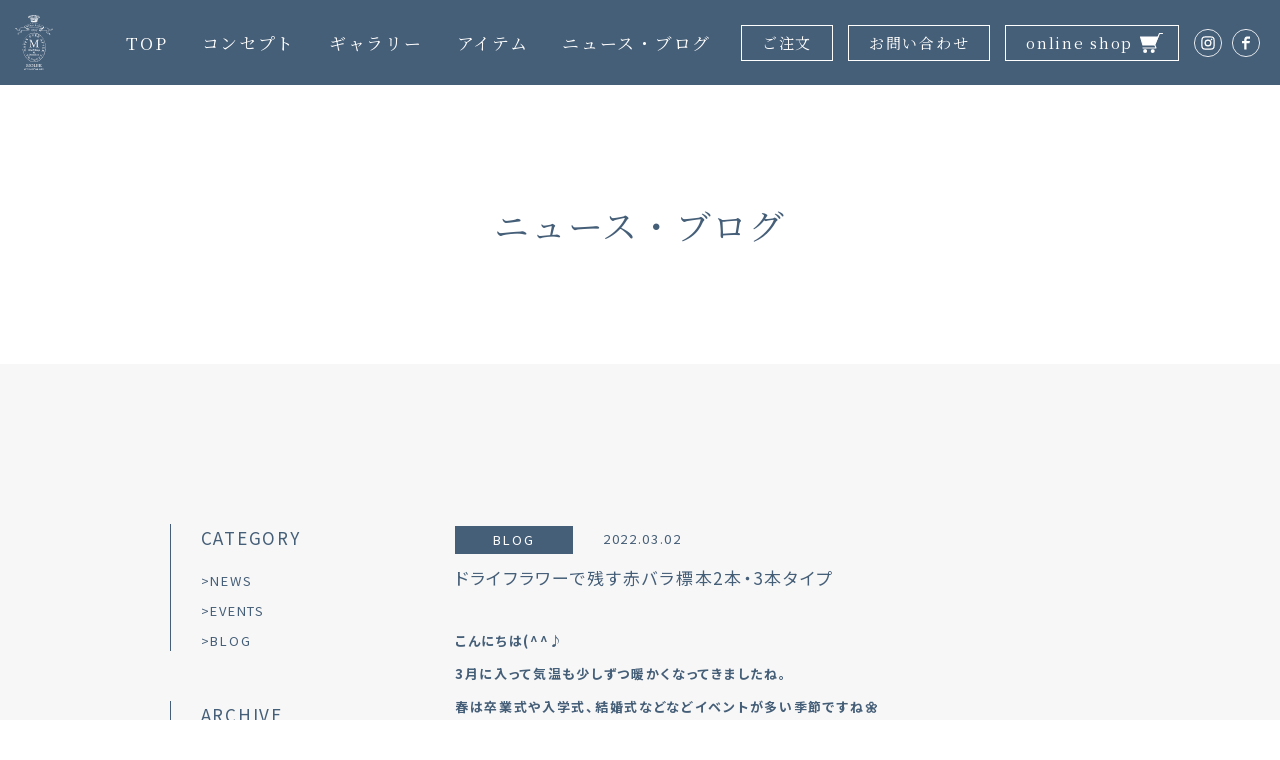

--- FILE ---
content_type: text/html; charset=UTF-8
request_url: https://molek.jp/blog/%E3%83%89%E3%83%A9%E3%82%A4%E3%83%95%E3%83%A9%E3%83%AF%E3%83%BC%E3%81%A7%E6%AE%8B%E3%81%99%E8%B5%A4%E3%83%90%E3%83%A9%E6%A8%99%E6%9C%AC2%E6%9C%AC%E3%83%BB3%E6%9C%AC%E3%82%BF%E3%82%A4%E3%83%97/
body_size: 8800
content:
<!DOCTYPE html>
<html lang="ja">
<head>
  <meta charset="UTF-8">
  <meta http-equiv="X-UA-Compatible" content="IE=edge">
  <meta name="viewport" content="width=device-width, initial-scale=1.0">
  

  <link rel="stylesheet" href="https://molek.jp/wp/wp-content/themes/molek_ver1.0/assets/css/destyle.css">
  <link rel="stylesheet" href="https://cdnjs.cloudflare.com/ajax/libs/slick-carousel/1.9.0/slick.css"/>
  <link rel="stylesheet" href="https://cdnjs.cloudflare.com/ajax/libs/slick-carousel/1.9.0/slick-theme.css">
  <link rel="stylesheet" href="https://molek.jp/wp/wp-content/themes/molek_ver1.0/assets/css/main.css?d=20260116230451">

  <!-- fonts -->
  <link rel="preconnect" href="https://fonts.googleapis.com">
  <link rel="preconnect" href="https://fonts.gstatic.com" crossorigin>
  <link href="https://fonts.googleapis.com/css2?family=Noto+Serif+JP:wght@300;400;500;600;700;900&display=swap" rel="stylesheet">
  <link href="https://fonts.googleapis.com/css2?family=Noto+Sans+JP:wght@300;400;500;700;900&display=swap" rel="stylesheet">
  <link href="https://fonts.googleapis.com/css2?family=Crimson+Text:wght@400;600;700&display=swap" rel="stylesheet">

  <!-- JS -->
  <script src="https://molek.jp/wp/wp-content/themes/molek_ver1.0/assets/js/instafeed.min.js"></script>
    
  <link rel="stylesheet" href="https://cdnjs.cloudflare.com/ajax/libs/jqueryui/1.12.1/themes/base/jquery-ui.min.css">
    

  
		<!-- All in One SEO 4.1.6.2 -->
		<title>ドライフラワーで残す赤バラ標本2本・3本タイプ | 押し花ブーケの加工保存専門店｜MOLEK［モレク］</title>
		<meta name="description" content="こんにちは(^^♪ 3月に入って気温も少しずつ暖かくなってきましたね。 春は卒業式や入学式、結婚式などなどイベントが多い季節ですね🌼 弊社でもご依頼も増えてきて、お問合せも多くいただいております。 本日はご依頼も多いドラ […]" />
		<meta name="robots" content="max-image-preview:large" />
		<link rel="canonical" href="https://molek.jp/blog/%e3%83%89%e3%83%a9%e3%82%a4%e3%83%95%e3%83%a9%e3%83%af%e3%83%bc%e3%81%a7%e6%ae%8b%e3%81%99%e8%b5%a4%e3%83%90%e3%83%a9%e6%a8%99%e6%9c%ac2%e6%9c%ac%e3%83%bb3%e6%9c%ac%e3%82%bf%e3%82%a4%e3%83%97/" />

		<!-- Google tag (gtag.js) GA4+UA -->
<script async src="https://www.googletagmanager.com/gtag/js?id=G-QKFQN04TD8"></script>
<script>
 window.dataLayer = window.dataLayer || [];
 function gtag(){dataLayer.push(arguments);}
 gtag('js', new Date());

 gtag('config', 'G-QKFQN04TD8');
</script>
		<meta property="og:locale" content="ja_JP" />
		<meta property="og:site_name" content="押し花ブーケの加工保存専門店｜MOLEK［モレク］" />
		<meta property="og:type" content="article" />
		<meta property="og:title" content="ドライフラワーで残す赤バラ標本2本・3本タイプ | 押し花ブーケの加工保存専門店｜MOLEK［モレク］" />
		<meta property="og:description" content="こんにちは(^^♪ 3月に入って気温も少しずつ暖かくなってきましたね。 春は卒業式や入学式、結婚式などなどイベントが多い季節ですね🌼 弊社でもご依頼も増えてきて、お問合せも多くいただいております。 本日はご依頼も多いドラ […]" />
		<meta property="og:url" content="https://molek.jp/blog/%e3%83%89%e3%83%a9%e3%82%a4%e3%83%95%e3%83%a9%e3%83%af%e3%83%bc%e3%81%a7%e6%ae%8b%e3%81%99%e8%b5%a4%e3%83%90%e3%83%a9%e6%a8%99%e6%9c%ac2%e6%9c%ac%e3%83%bb3%e6%9c%ac%e3%82%bf%e3%82%a4%e3%83%97/" />
		<meta property="og:image" content="https://molek.jp/wp/wp-content/uploads/2021/09/molek_ogp.png" />
		<meta property="og:image:secure_url" content="https://molek.jp/wp/wp-content/uploads/2021/09/molek_ogp.png" />
		<meta property="og:image:width" content="1200" />
		<meta property="og:image:height" content="630" />
		<meta property="article:published_time" content="2022-03-02T09:24:20+00:00" />
		<meta property="article:modified_time" content="2022-07-24T07:21:11+00:00" />
		<meta name="twitter:card" content="summary" />
		<meta name="twitter:title" content="ドライフラワーで残す赤バラ標本2本・3本タイプ | 押し花ブーケの加工保存専門店｜MOLEK［モレク］" />
		<meta name="twitter:description" content="こんにちは(^^♪ 3月に入って気温も少しずつ暖かくなってきましたね。 春は卒業式や入学式、結婚式などなどイベントが多い季節ですね🌼 弊社でもご依頼も増えてきて、お問合せも多くいただいております。 本日はご依頼も多いドラ […]" />
		<meta name="twitter:image" content="https://molek.jp/wp/wp-content/uploads/2021/09/molek_ogp.png" />
		<script type="application/ld+json" class="aioseo-schema">
			{"@context":"https:\/\/schema.org","@graph":[{"@type":"WebSite","@id":"https:\/\/molek.jp\/#website","url":"https:\/\/molek.jp\/","name":"\u62bc\u3057\u82b1\u30d6\u30fc\u30b1\u306e\u52a0\u5de5\u4fdd\u5b58\u5c02\u9580\u5e97\uff5cMOLEK\uff3b\u30e2\u30ec\u30af\uff3d","description":"\u62bc\u3057\u82b1\u30d6\u30fc\u30b1\u306e\u52a0\u5de5\u4fdd\u5b58\u5c02\u9580\u5e97","inLanguage":"ja","publisher":{"@id":"https:\/\/molek.jp\/#organization"}},{"@type":"Organization","@id":"https:\/\/molek.jp\/#organization","name":"\u62bc\u3057\u82b1\u30d6\u30fc\u30b1\u306e\u52a0\u5de5\u4fdd\u5b58\u5c02\u9580\u5e97\uff5cMOLEK\uff3b\u30e2\u30ec\u30af\uff3d","url":"https:\/\/molek.jp\/"},{"@type":"BreadcrumbList","@id":"https:\/\/molek.jp\/blog\/%e3%83%89%e3%83%a9%e3%82%a4%e3%83%95%e3%83%a9%e3%83%af%e3%83%bc%e3%81%a7%e6%ae%8b%e3%81%99%e8%b5%a4%e3%83%90%e3%83%a9%e6%a8%99%e6%9c%ac2%e6%9c%ac%e3%83%bb3%e6%9c%ac%e3%82%bf%e3%82%a4%e3%83%97\/#breadcrumblist","itemListElement":[{"@type":"ListItem","@id":"https:\/\/molek.jp\/#listItem","position":1,"item":{"@type":"WebPage","@id":"https:\/\/molek.jp\/","name":"\u30db\u30fc\u30e0","description":"\u30e2\u30ec\u30af\u306f\u62bc\u3057\u82b1\u3084\u30c9\u30e9\u30a4\u30d5\u30e9\u30ef\u30fc\u306e\u52a0\u5de5\u5c02\u9580\u5e97\u3067\u3059\u3002\u30a6\u30a7\u30c7\u30a3\u30f3\u30b0\u30d6\u30fc\u30b1\u3084\u30d7\u30ed\u30dd\u30fc\u30ba\u306e\u82b1\u675f\u306a\u3069\u3001\u304a\u6301\u3061\u8fbc\u307f\u3044\u305f\u3060\u3044\u305f\u751f\u82b1\u3092\u30aa\u30fc\u30c0\u30fc\u30e1\u30a4\u30c9\u3067\u52a0\u5de5\u3044\u305f\u3057\u307e\u3059\u3002\u304a\u82b1\u3092\u4f7f\u3063\u305f\u30aa\u30a4\u30eb\u30a2\u30fc\u30c8\u3084\u30ec\u30b8\u30f3\u30a2\u30fc\u30c8\u3082\u304a\u4efb\u305b\u304f\u3060\u3055\u3044\u3002","url":"https:\/\/molek.jp\/"},"nextItem":"https:\/\/molek.jp\/blog\/#listItem"},{"@type":"ListItem","@id":"https:\/\/molek.jp\/blog\/#listItem","position":2,"item":{"@type":"WebPage","@id":"https:\/\/molek.jp\/blog\/","name":"BLOG","description":"\u3053\u3093\u306b\u3061\u306f(^^\u266a 3\u6708\u306b\u5165\u3063\u3066\u6c17\u6e29\u3082\u5c11\u3057\u305a\u3064\u6696\u304b\u304f\u306a\u3063\u3066\u304d\u307e\u3057\u305f\u306d\u3002 \u6625\u306f\u5352\u696d\u5f0f\u3084\u5165\u5b66\u5f0f\u3001\u7d50\u5a5a\u5f0f\u306a\u3069\u306a\u3069\u30a4\u30d9\u30f3\u30c8\u304c\u591a\u3044\u5b63\u7bc0\u3067\u3059\u306d\ud83c\udf3c \u5f0a\u793e\u3067\u3082\u3054\u4f9d\u983c\u3082\u5897\u3048\u3066\u304d\u3066\u3001\u304a\u554f\u5408\u305b\u3082\u591a\u304f\u3044\u305f\u3060\u3044\u3066\u304a\u308a\u307e\u3059\u3002 \u672c\u65e5\u306f\u3054\u4f9d\u983c\u3082\u591a\u3044\u30c9\u30e9 [\u2026]","url":"https:\/\/molek.jp\/blog\/"},"nextItem":"https:\/\/molek.jp\/blog\/%e3%83%89%e3%83%a9%e3%82%a4%e3%83%95%e3%83%a9%e3%83%af%e3%83%bc%e3%81%a7%e6%ae%8b%e3%81%99%e8%b5%a4%e3%83%90%e3%83%a9%e6%a8%99%e6%9c%ac2%e6%9c%ac%e3%83%bb3%e6%9c%ac%e3%82%bf%e3%82%a4%e3%83%97\/#listItem","previousItem":"https:\/\/molek.jp\/#listItem"},{"@type":"ListItem","@id":"https:\/\/molek.jp\/blog\/%e3%83%89%e3%83%a9%e3%82%a4%e3%83%95%e3%83%a9%e3%83%af%e3%83%bc%e3%81%a7%e6%ae%8b%e3%81%99%e8%b5%a4%e3%83%90%e3%83%a9%e6%a8%99%e6%9c%ac2%e6%9c%ac%e3%83%bb3%e6%9c%ac%e3%82%bf%e3%82%a4%e3%83%97\/#listItem","position":3,"item":{"@type":"WebPage","@id":"https:\/\/molek.jp\/blog\/%e3%83%89%e3%83%a9%e3%82%a4%e3%83%95%e3%83%a9%e3%83%af%e3%83%bc%e3%81%a7%e6%ae%8b%e3%81%99%e8%b5%a4%e3%83%90%e3%83%a9%e6%a8%99%e6%9c%ac2%e6%9c%ac%e3%83%bb3%e6%9c%ac%e3%82%bf%e3%82%a4%e3%83%97\/","name":"\u30c9\u30e9\u30a4\u30d5\u30e9\u30ef\u30fc\u3067\u6b8b\u3059\u8d64\u30d0\u30e9\u6a19\u672c2\u672c\u30fb3\u672c\u30bf\u30a4\u30d7","description":"\u3053\u3093\u306b\u3061\u306f(^^\u266a 3\u6708\u306b\u5165\u3063\u3066\u6c17\u6e29\u3082\u5c11\u3057\u305a\u3064\u6696\u304b\u304f\u306a\u3063\u3066\u304d\u307e\u3057\u305f\u306d\u3002 \u6625\u306f\u5352\u696d\u5f0f\u3084\u5165\u5b66\u5f0f\u3001\u7d50\u5a5a\u5f0f\u306a\u3069\u306a\u3069\u30a4\u30d9\u30f3\u30c8\u304c\u591a\u3044\u5b63\u7bc0\u3067\u3059\u306d\ud83c\udf3c \u5f0a\u793e\u3067\u3082\u3054\u4f9d\u983c\u3082\u5897\u3048\u3066\u304d\u3066\u3001\u304a\u554f\u5408\u305b\u3082\u591a\u304f\u3044\u305f\u3060\u3044\u3066\u304a\u308a\u307e\u3059\u3002 \u672c\u65e5\u306f\u3054\u4f9d\u983c\u3082\u591a\u3044\u30c9\u30e9 [\u2026]","url":"https:\/\/molek.jp\/blog\/%e3%83%89%e3%83%a9%e3%82%a4%e3%83%95%e3%83%a9%e3%83%af%e3%83%bc%e3%81%a7%e6%ae%8b%e3%81%99%e8%b5%a4%e3%83%90%e3%83%a9%e6%a8%99%e6%9c%ac2%e6%9c%ac%e3%83%bb3%e6%9c%ac%e3%82%bf%e3%82%a4%e3%83%97\/"},"previousItem":"https:\/\/molek.jp\/blog\/#listItem"}]},{"@type":"Person","@id":"https:\/\/molek.jp\/author\/molek\/#author","url":"https:\/\/molek.jp\/author\/molek\/","name":"molek","image":{"@type":"ImageObject","@id":"https:\/\/molek.jp\/blog\/%e3%83%89%e3%83%a9%e3%82%a4%e3%83%95%e3%83%a9%e3%83%af%e3%83%bc%e3%81%a7%e6%ae%8b%e3%81%99%e8%b5%a4%e3%83%90%e3%83%a9%e6%a8%99%e6%9c%ac2%e6%9c%ac%e3%83%bb3%e6%9c%ac%e3%82%bf%e3%82%a4%e3%83%97\/#authorImage","url":"https:\/\/secure.gravatar.com\/avatar\/b65a63dfac9ece27604f1774ed8bd716?s=96&d=mm&r=g","width":96,"height":96,"caption":"molek"}},{"@type":"WebPage","@id":"https:\/\/molek.jp\/blog\/%e3%83%89%e3%83%a9%e3%82%a4%e3%83%95%e3%83%a9%e3%83%af%e3%83%bc%e3%81%a7%e6%ae%8b%e3%81%99%e8%b5%a4%e3%83%90%e3%83%a9%e6%a8%99%e6%9c%ac2%e6%9c%ac%e3%83%bb3%e6%9c%ac%e3%82%bf%e3%82%a4%e3%83%97\/#webpage","url":"https:\/\/molek.jp\/blog\/%e3%83%89%e3%83%a9%e3%82%a4%e3%83%95%e3%83%a9%e3%83%af%e3%83%bc%e3%81%a7%e6%ae%8b%e3%81%99%e8%b5%a4%e3%83%90%e3%83%a9%e6%a8%99%e6%9c%ac2%e6%9c%ac%e3%83%bb3%e6%9c%ac%e3%82%bf%e3%82%a4%e3%83%97\/","name":"\u30c9\u30e9\u30a4\u30d5\u30e9\u30ef\u30fc\u3067\u6b8b\u3059\u8d64\u30d0\u30e9\u6a19\u672c2\u672c\u30fb3\u672c\u30bf\u30a4\u30d7 | \u62bc\u3057\u82b1\u30d6\u30fc\u30b1\u306e\u52a0\u5de5\u4fdd\u5b58\u5c02\u9580\u5e97\uff5cMOLEK\uff3b\u30e2\u30ec\u30af\uff3d","description":"\u3053\u3093\u306b\u3061\u306f(^^\u266a 3\u6708\u306b\u5165\u3063\u3066\u6c17\u6e29\u3082\u5c11\u3057\u305a\u3064\u6696\u304b\u304f\u306a\u3063\u3066\u304d\u307e\u3057\u305f\u306d\u3002 \u6625\u306f\u5352\u696d\u5f0f\u3084\u5165\u5b66\u5f0f\u3001\u7d50\u5a5a\u5f0f\u306a\u3069\u306a\u3069\u30a4\u30d9\u30f3\u30c8\u304c\u591a\u3044\u5b63\u7bc0\u3067\u3059\u306d\ud83c\udf3c \u5f0a\u793e\u3067\u3082\u3054\u4f9d\u983c\u3082\u5897\u3048\u3066\u304d\u3066\u3001\u304a\u554f\u5408\u305b\u3082\u591a\u304f\u3044\u305f\u3060\u3044\u3066\u304a\u308a\u307e\u3059\u3002 \u672c\u65e5\u306f\u3054\u4f9d\u983c\u3082\u591a\u3044\u30c9\u30e9 [\u2026]","inLanguage":"ja","isPartOf":{"@id":"https:\/\/molek.jp\/#website"},"breadcrumb":{"@id":"https:\/\/molek.jp\/blog\/%e3%83%89%e3%83%a9%e3%82%a4%e3%83%95%e3%83%a9%e3%83%af%e3%83%bc%e3%81%a7%e6%ae%8b%e3%81%99%e8%b5%a4%e3%83%90%e3%83%a9%e6%a8%99%e6%9c%ac2%e6%9c%ac%e3%83%bb3%e6%9c%ac%e3%82%bf%e3%82%a4%e3%83%97\/#breadcrumblist"},"author":"https:\/\/molek.jp\/author\/molek\/#author","creator":"https:\/\/molek.jp\/author\/molek\/#author","image":{"@type":"ImageObject","@id":"https:\/\/molek.jp\/#mainImage","url":"https:\/\/molek.jp\/wp\/wp-content\/uploads\/2022\/03\/E6B9940F-BA8A-4738-9CCF-D2CBB980E89A.jpg","width":1125,"height":808},"primaryImageOfPage":{"@id":"https:\/\/molek.jp\/blog\/%e3%83%89%e3%83%a9%e3%82%a4%e3%83%95%e3%83%a9%e3%83%af%e3%83%bc%e3%81%a7%e6%ae%8b%e3%81%99%e8%b5%a4%e3%83%90%e3%83%a9%e6%a8%99%e6%9c%ac2%e6%9c%ac%e3%83%bb3%e6%9c%ac%e3%82%bf%e3%82%a4%e3%83%97\/#mainImage"},"datePublished":"2022-03-02T09:24:20+09:00","dateModified":"2022-07-24T07:21:11+09:00"},{"@type":"Article","@id":"https:\/\/molek.jp\/blog\/%e3%83%89%e3%83%a9%e3%82%a4%e3%83%95%e3%83%a9%e3%83%af%e3%83%bc%e3%81%a7%e6%ae%8b%e3%81%99%e8%b5%a4%e3%83%90%e3%83%a9%e6%a8%99%e6%9c%ac2%e6%9c%ac%e3%83%bb3%e6%9c%ac%e3%82%bf%e3%82%a4%e3%83%97\/#article","name":"\u30c9\u30e9\u30a4\u30d5\u30e9\u30ef\u30fc\u3067\u6b8b\u3059\u8d64\u30d0\u30e9\u6a19\u672c2\u672c\u30fb3\u672c\u30bf\u30a4\u30d7 | \u62bc\u3057\u82b1\u30d6\u30fc\u30b1\u306e\u52a0\u5de5\u4fdd\u5b58\u5c02\u9580\u5e97\uff5cMOLEK\uff3b\u30e2\u30ec\u30af\uff3d","description":"\u3053\u3093\u306b\u3061\u306f(^^\u266a 3\u6708\u306b\u5165\u3063\u3066\u6c17\u6e29\u3082\u5c11\u3057\u305a\u3064\u6696\u304b\u304f\u306a\u3063\u3066\u304d\u307e\u3057\u305f\u306d\u3002 \u6625\u306f\u5352\u696d\u5f0f\u3084\u5165\u5b66\u5f0f\u3001\u7d50\u5a5a\u5f0f\u306a\u3069\u306a\u3069\u30a4\u30d9\u30f3\u30c8\u304c\u591a\u3044\u5b63\u7bc0\u3067\u3059\u306d\ud83c\udf3c \u5f0a\u793e\u3067\u3082\u3054\u4f9d\u983c\u3082\u5897\u3048\u3066\u304d\u3066\u3001\u304a\u554f\u5408\u305b\u3082\u591a\u304f\u3044\u305f\u3060\u3044\u3066\u304a\u308a\u307e\u3059\u3002 \u672c\u65e5\u306f\u3054\u4f9d\u983c\u3082\u591a\u3044\u30c9\u30e9 [\u2026]","inLanguage":"ja","headline":"\u30c9\u30e9\u30a4\u30d5\u30e9\u30ef\u30fc\u3067\u6b8b\u3059\u8d64\u30d0\u30e9\u6a19\u672c2\u672c\u30fb3\u672c\u30bf\u30a4\u30d7","author":{"@id":"https:\/\/molek.jp\/author\/molek\/#author"},"publisher":{"@id":"https:\/\/molek.jp\/#organization"},"datePublished":"2022-03-02T09:24:20+09:00","dateModified":"2022-07-24T07:21:11+09:00","articleSection":"BLOG","mainEntityOfPage":{"@id":"https:\/\/molek.jp\/blog\/%e3%83%89%e3%83%a9%e3%82%a4%e3%83%95%e3%83%a9%e3%83%af%e3%83%bc%e3%81%a7%e6%ae%8b%e3%81%99%e8%b5%a4%e3%83%90%e3%83%a9%e6%a8%99%e6%9c%ac2%e6%9c%ac%e3%83%bb3%e6%9c%ac%e3%82%bf%e3%82%a4%e3%83%97\/#webpage"},"isPartOf":{"@id":"https:\/\/molek.jp\/blog\/%e3%83%89%e3%83%a9%e3%82%a4%e3%83%95%e3%83%a9%e3%83%af%e3%83%bc%e3%81%a7%e6%ae%8b%e3%81%99%e8%b5%a4%e3%83%90%e3%83%a9%e6%a8%99%e6%9c%ac2%e6%9c%ac%e3%83%bb3%e6%9c%ac%e3%82%bf%e3%82%a4%e3%83%97\/#webpage"},"image":{"@type":"ImageObject","@id":"https:\/\/molek.jp\/#articleImage","url":"https:\/\/molek.jp\/wp\/wp-content\/uploads\/2022\/03\/E6B9940F-BA8A-4738-9CCF-D2CBB980E89A.jpg","width":1125,"height":808}}]}
		</script>
		<!-- All in One SEO -->

<link rel='dns-prefetch' href='//maxcdn.bootstrapcdn.com' />
<link rel='dns-prefetch' href='//s.w.org' />
<link rel="alternate" type="application/rss+xml" title="押し花ブーケの加工保存専門店｜MOLEK［モレク］ &raquo; ドライフラワーで残す赤バラ標本2本・3本タイプ のコメントのフィード" href="https://molek.jp/blog/%e3%83%89%e3%83%a9%e3%82%a4%e3%83%95%e3%83%a9%e3%83%af%e3%83%bc%e3%81%a7%e6%ae%8b%e3%81%99%e8%b5%a4%e3%83%90%e3%83%a9%e6%a8%99%e6%9c%ac2%e6%9c%ac%e3%83%bb3%e6%9c%ac%e3%82%bf%e3%82%a4%e3%83%97/feed/" />
		<script type="text/javascript">
			window._wpemojiSettings = {"baseUrl":"https:\/\/s.w.org\/images\/core\/emoji\/13.1.0\/72x72\/","ext":".png","svgUrl":"https:\/\/s.w.org\/images\/core\/emoji\/13.1.0\/svg\/","svgExt":".svg","source":{"concatemoji":"https:\/\/molek.jp\/wp\/wp-includes\/js\/wp-emoji-release.min.js?ver=5.8.12"}};
			!function(e,a,t){var n,r,o,i=a.createElement("canvas"),p=i.getContext&&i.getContext("2d");function s(e,t){var a=String.fromCharCode;p.clearRect(0,0,i.width,i.height),p.fillText(a.apply(this,e),0,0);e=i.toDataURL();return p.clearRect(0,0,i.width,i.height),p.fillText(a.apply(this,t),0,0),e===i.toDataURL()}function c(e){var t=a.createElement("script");t.src=e,t.defer=t.type="text/javascript",a.getElementsByTagName("head")[0].appendChild(t)}for(o=Array("flag","emoji"),t.supports={everything:!0,everythingExceptFlag:!0},r=0;r<o.length;r++)t.supports[o[r]]=function(e){if(!p||!p.fillText)return!1;switch(p.textBaseline="top",p.font="600 32px Arial",e){case"flag":return s([127987,65039,8205,9895,65039],[127987,65039,8203,9895,65039])?!1:!s([55356,56826,55356,56819],[55356,56826,8203,55356,56819])&&!s([55356,57332,56128,56423,56128,56418,56128,56421,56128,56430,56128,56423,56128,56447],[55356,57332,8203,56128,56423,8203,56128,56418,8203,56128,56421,8203,56128,56430,8203,56128,56423,8203,56128,56447]);case"emoji":return!s([10084,65039,8205,55357,56613],[10084,65039,8203,55357,56613])}return!1}(o[r]),t.supports.everything=t.supports.everything&&t.supports[o[r]],"flag"!==o[r]&&(t.supports.everythingExceptFlag=t.supports.everythingExceptFlag&&t.supports[o[r]]);t.supports.everythingExceptFlag=t.supports.everythingExceptFlag&&!t.supports.flag,t.DOMReady=!1,t.readyCallback=function(){t.DOMReady=!0},t.supports.everything||(n=function(){t.readyCallback()},a.addEventListener?(a.addEventListener("DOMContentLoaded",n,!1),e.addEventListener("load",n,!1)):(e.attachEvent("onload",n),a.attachEvent("onreadystatechange",function(){"complete"===a.readyState&&t.readyCallback()})),(n=t.source||{}).concatemoji?c(n.concatemoji):n.wpemoji&&n.twemoji&&(c(n.twemoji),c(n.wpemoji)))}(window,document,window._wpemojiSettings);
		</script>
		<style type="text/css">
img.wp-smiley,
img.emoji {
	display: inline !important;
	border: none !important;
	box-shadow: none !important;
	height: 1em !important;
	width: 1em !important;
	margin: 0 .07em !important;
	vertical-align: -0.1em !important;
	background: none !important;
	padding: 0 !important;
}
</style>
	<link rel='stylesheet' id='sbr_styles-css'  href='https://molek.jp/wp/wp-content/plugins/reviews-feed/assets/css/sbr-styles.min.css?ver=2.1.1' type='text/css' media='all' />
<link rel='stylesheet' id='sbi_styles-css'  href='https://molek.jp/wp/wp-content/plugins/instagram-feed/css/sbi-styles.min.css?ver=6.10.0' type='text/css' media='all' />
<link rel='stylesheet' id='wp-block-library-css'  href='https://molek.jp/wp/wp-includes/css/dist/block-library/style.min.css?ver=5.8.12' type='text/css' media='all' />
<link rel='stylesheet' id='contact-form-7-css'  href='https://molek.jp/wp/wp-content/plugins/contact-form-7/includes/css/styles.css?ver=5.1.7' type='text/css' media='all' />
<link rel='stylesheet' id='ctf_styles-css'  href='https://molek.jp/wp/wp-content/plugins/custom-twitter-feeds/css/ctf-styles.min.css?ver=2.3.1' type='text/css' media='all' />
<link rel='stylesheet' id='cff-css'  href='https://molek.jp/wp/wp-content/plugins/custom-facebook-feed/assets/css/cff-style.min.css?ver=4.3.4' type='text/css' media='all' />
<link rel='stylesheet' id='sb-font-awesome-css'  href='https://maxcdn.bootstrapcdn.com/font-awesome/4.7.0/css/font-awesome.min.css?ver=5.8.12' type='text/css' media='all' />
<link rel='stylesheet' id='jquery-ui-smoothness-css'  href='https://molek.jp/wp/wp-content/plugins/contact-form-7/includes/js/jquery-ui/themes/smoothness/jquery-ui.min.css?ver=1.11.4' type='text/css' media='screen' />
<script type='text/javascript' src='https://molek.jp/wp/wp-includes/js/jquery/jquery.min.js?ver=3.6.0' id='jquery-core-js'></script>
<script type='text/javascript' src='https://molek.jp/wp/wp-includes/js/jquery/jquery-migrate.min.js?ver=3.3.2' id='jquery-migrate-js'></script>
<link rel="https://api.w.org/" href="https://molek.jp/wp-json/" /><link rel="alternate" type="application/json" href="https://molek.jp/wp-json/wp/v2/posts/1915" /><link rel="EditURI" type="application/rsd+xml" title="RSD" href="https://molek.jp/wp/xmlrpc.php?rsd" />
<link rel="wlwmanifest" type="application/wlwmanifest+xml" href="https://molek.jp/wp/wp-includes/wlwmanifest.xml" /> 
<meta name="generator" content="WordPress 5.8.12" />
<link rel='shortlink' href='https://molek.jp/?p=1915' />
<link rel="alternate" type="application/json+oembed" href="https://molek.jp/wp-json/oembed/1.0/embed?url=https%3A%2F%2Fmolek.jp%2Fblog%2F%25e3%2583%2589%25e3%2583%25a9%25e3%2582%25a4%25e3%2583%2595%25e3%2583%25a9%25e3%2583%25af%25e3%2583%25bc%25e3%2581%25a7%25e6%25ae%258b%25e3%2581%2599%25e8%25b5%25a4%25e3%2583%2590%25e3%2583%25a9%25e6%25a8%2599%25e6%259c%25ac2%25e6%259c%25ac%25e3%2583%25bb3%25e6%259c%25ac%25e3%2582%25bf%25e3%2582%25a4%25e3%2583%2597%2F" />
<link rel="alternate" type="text/xml+oembed" href="https://molek.jp/wp-json/oembed/1.0/embed?url=https%3A%2F%2Fmolek.jp%2Fblog%2F%25e3%2583%2589%25e3%2583%25a9%25e3%2582%25a4%25e3%2583%2595%25e3%2583%25a9%25e3%2583%25af%25e3%2583%25bc%25e3%2581%25a7%25e6%25ae%258b%25e3%2581%2599%25e8%25b5%25a4%25e3%2583%2590%25e3%2583%25a9%25e6%25a8%2599%25e6%259c%25ac2%25e6%259c%25ac%25e3%2583%25bb3%25e6%259c%25ac%25e3%2582%25bf%25e3%2582%25a4%25e3%2583%2597%2F&#038;format=xml" />
<link rel="icon" href="https://molek.jp/wp/wp-content/uploads/2021/09/cropped-molek_favicon-32x32.png" sizes="32x32" />
<link rel="icon" href="https://molek.jp/wp/wp-content/uploads/2021/09/cropped-molek_favicon-192x192.png" sizes="192x192" />
<link rel="apple-touch-icon" href="https://molek.jp/wp/wp-content/uploads/2021/09/cropped-molek_favicon-180x180.png" />
<meta name="msapplication-TileImage" content="https://molek.jp/wp/wp-content/uploads/2021/09/cropped-molek_favicon-270x270.png" />
</head>
<body class="post-template-default single single-post postid-1915 single-format-standard">
  
  <header class="p-header">
    <div class="c-gnav__logo">
      <a href="https://molek.jp">
      

                  <img src="https://molek.jp/wp/wp-content/themes/molek_ver1.0/assets/images/common/logo-01.svg" alt="押し花ブーケの加工保存専門店｜MOLEK［モレク］">
              </a>
    </div>
    <div class="c-gnav__side u-f-serif">
      <div class="c-gnav__side__inr">
        <div class="c-gnav__links">
          <ul>
            <li><a href="https://molek.jp">TOP</a></li>
            <li><a href="https://molek.jp/concept">コンセプト</a></li>
            <li><a href="https://molek.jp/gallery">ギャラリー</a></li>
            <li><a href="https://molek.jp/item">アイテム</a></li>
            <li><a href="https://molek.jp/news">ニュース・ブログ</a></li>
          </ul>
        </div>
        <div class="c-gnav__btns">
          <ul>
              <li><a href="https://molek.jp/order">ご注文</a></li>
            <li><a href="https://molek.jp/contact">お問い合わせ</a></li>
            <li><a href="https://shop.molek.jp/" class="online-shop" target="_blank">online shop</a></li>
          </ul>
        </div>
        <div class="c-gnav__sns">
          <ul>
			<li><a href="https://www.instagram.com/pressed_flower_molek/?hl=ja" target="_blank" class="insta"></a></li>
            <li><a href="https://www.facebook.com/molek.blessing" target="_blank" class="fb"></a></li>
          </ul>
        </div>
      </div>

      <a href="javascript:void(0)" class="c-sp-gnav-trg js-gnav-trg-close opened"><span></span><span></span></a>
    </div>
  </header>

  <div class="p-sp-glb-nav u-sp-elm js-sp-gnav">
    <div><a href="https://molek.jp/contact" class="contact"></a></div>
    <div><a href="https://shop.molek.jp/" class="online-store" target="_blank"></a></div>
	  <div><a href="https://www.google.co.jp/maps/place/%E3%80%92110-0015+%E6%9D%B1%E4%BA%AC%E9%83%BD%E5%8F%B0%E6%9D%B1%E5%8C%BA%E6%9D%B1%E4%B8%8A%E9%87%8E%EF%BC%94%E4%B8%81%E7%9B%AE%EF%BC%91%EF%BC%93%E2%88%92%EF%BC%97+%E8%AD%A6%E5%AF%9F%E7%8A%AC%E4%BC%9A%E9%A4%A8+2%E9%9A%8E/@35.7141546,139.7783757,17z/data=!3m1!4b1!4m5!3m4!1s0x60188e999d54cbb7:0x59403dedefd4133a!8m2!3d35.7141503!4d139.7805644?hl=ja" target="_blank" rel="noopener noreferrer" class="map">MAP</a></div>
    
    <div><a href="javascript:void(0)" class="gnav-trg js-gnav-trg"></a></div>
  </div>
  <div class="c-page-mv c-page-mv--no-bg">
    <div class="c-page-mv__ttl u-f-serif">ニュース・ブログ</div>
  </div>

  <section class="c-single p-single p-single--news c-single--has-bg">
    <div class="p-single--news__side">
    
<div id="sidebar" class="u-sp-mt-50">
  <div id="category" class="c-cat-list u-mb-50 u-sp-mb-20">
    <h3 class="c-cat-list__ttl">CATEGORY</h3>
    <ul class="c-cat-list__list">
      	<li class="cat-item cat-item-1"><a href="https://molek.jp/category/news/">NEWS</a>
</li>
	<li class="cat-item cat-item-23"><a href="https://molek.jp/category/events/">EVENTS</a>
</li>
	<li class="cat-item cat-item-56"><a href="https://molek.jp/category/blog/">BLOG</a>
</li>
    </ul>
  </div>

  <div class="c-cat-list">
    <h3 class="c-cat-list__ttl">ARCHIVE</h3>
    <ul class="c-cat-list__list c-cat-list__list--col-3">
      	<li><a href='https://molek.jp/2023/09/'>2023年9月</a></li>
	<li><a href='https://molek.jp/2023/08/'>2023年8月</a></li>
	<li><a href='https://molek.jp/2023/07/'>2023年7月</a></li>
	<li><a href='https://molek.jp/2023/06/'>2023年6月</a></li>
	<li><a href='https://molek.jp/2023/05/'>2023年5月</a></li>
	<li><a href='https://molek.jp/2023/03/'>2023年3月</a></li>
	<li><a href='https://molek.jp/2023/02/'>2023年2月</a></li>
	<li><a href='https://molek.jp/2023/01/'>2023年1月</a></li>
	<li><a href='https://molek.jp/2022/12/'>2022年12月</a></li>
	<li><a href='https://molek.jp/2022/11/'>2022年11月</a></li>
	<li><a href='https://molek.jp/2022/10/'>2022年10月</a></li>
	<li><a href='https://molek.jp/2022/09/'>2022年9月</a></li>
	<li><a href='https://molek.jp/2022/08/'>2022年8月</a></li>
	<li><a href='https://molek.jp/2022/07/'>2022年7月</a></li>
	<li><a href='https://molek.jp/2022/06/'>2022年6月</a></li>
	<li><a href='https://molek.jp/2022/05/'>2022年5月</a></li>
	<li><a href='https://molek.jp/2022/04/'>2022年4月</a></li>
	<li><a href='https://molek.jp/2022/03/'>2022年3月</a></li>
	<li><a href='https://molek.jp/2022/02/'>2022年2月</a></li>
	<li><a href='https://molek.jp/2022/01/'>2022年1月</a></li>
	<li><a href='https://molek.jp/2021/10/'>2021年10月</a></li>
	<li><a href='https://molek.jp/2021/09/'>2021年9月</a></li>
    </ul>
  </div>

</div>
    </div>

    <div class="p-single--news__main">
          <div class="c-archive-list__info__top">
        <div class="c-archive-list__info__cat"><a href="https://molek.jp/category/blog/" rel="category tag">BLOG</a></div>
        <div class="c-archive-list__info__date u-fs-13 u-ml-30 u-sp-fs-11 u-sp-ml-20">2022.03.02</div>
      </div>

      <h1 class="c-single__ttl">ドライフラワーで残す赤バラ標本2本・3本タイプ</h1>

      <div class="c-single__cnt">
      <p><strong>こんにちは(^^♪</strong></p>
<p><strong>3月に入って気温も少しずつ暖かくなってきましたね。</strong></p>
<p><strong>春は卒業式や入学式、結婚式などなどイベントが多い季節ですね🌼</strong></p>
<p><strong>弊社でもご依頼も増えてきて、お問合せも多くいただいております。</strong></p>
<p><strong>本日はご依頼も多いドライフラワー赤バラ標本タイプの2本・3本タイプをご紹介します。</strong></p>
<p><strong>それぞれ刻印が入り、赤バラ2本の意味は「この世界は2人だけ：Only two people in this world」</strong></p>
<p><strong>赤バラ3本の意味は「愛しています：I love you」と大切なお花を思い出と共に残せます💑</strong></p>
<p><img loading="lazy" class="alignnone size-medium wp-image-1916" src="https://molek.jp/wp/wp-content/uploads/2022/03/IMG_0878-300x290.jpg" alt="" width="300" height="290" srcset="https://molek.jp/wp/wp-content/uploads/2022/03/IMG_0878-300x290.jpg 300w, https://molek.jp/wp/wp-content/uploads/2022/03/IMG_0878-768x742.jpg 768w, https://molek.jp/wp/wp-content/uploads/2022/03/IMG_0878.jpg 1125w" sizes="(max-width: 300px) 100vw, 300px" /></p>
<p><strong>標本2本・3本タイプのお色はナチュラル・ホワイト・ブラックの3色ございます。</strong></p>
<p><strong>お部屋にも馴染みやすく、場所も取らないのでお勧めです🎵</strong></p>
<p><strong>その他、前回ご紹介しました標本12本タイプもございますで是非オンラインショップで</strong></p>
<p><strong>チェックしてみてくださいませ(#^^#)</strong></p>
<p><a href="https://molek.jp">https://molek.jp</a></p>
<p>&nbsp;</p>
      </div>
        </div>
  </section>

  <section class="p-sec p-sec--item">
    <div class="u-ta-c"><h2 class="c-ttl--bdr u-f-times">ITEM</h2></div>
    <div class="c-ttl--catch u-f-serif">押し花やドライフラワーをつかった<br class="u-sp-elm">オリジナルアイテム</div>

    <ul class="p-item-list">
      <li><a href="https://molek.jp/gallery_category/pressed-flower/" class="c-bg-link u-f-serif c-bg-link--oshibana u-sp-mb-10"><span>押し花</span></a></li>
      <li><a href="https://molek.jp/gallery_category/dried-flower" class="c-bg-link u-f-serif c-bg-link--dry-flower u-sp-mb-10"><span>ドライフラワー</span></a></li>
      <li><a href="https://molek.jp/gallery_category/resin-art" class="c-bg-link u-f-serif c-bg-link--jushi u-sp-mb-10"><span>樹脂製品</span></a></li>
      <li><a href="https://molek.jp/gallery_category/gift" class="c-bg-link u-f-serif c-bg-link--gift"><span>ギフト商品</span></a></li>
    </ul>

    <div class="u-mt-70 u-sp-mt-60 u-ta-c">
      <a href="https://shop.molek.jp/" class="c-btn c-btn--bdr c-btn--bdr--black c-btn--wide u-f-times u-ta-c" target="_blank">ONLINE SHOP</a>
    </div>
  </section>  
  <div class="c-bottom-bnr">
    <ul class="c-bottom-bnr__list">
      <li><a href="https://molek.jp/gallery" class="c-bottom-bnr__list--gallery"><span class="u-f-times">GALLERY</span></a></li>
      <li><a href="https://molek.jp/item#how-to-order" class="c-bottom-bnr__list--order"><span class="u-f-times">HOW TO ORDER</span></a></li>
      <li><a href="https://molek.jp/faq" class="c-bottom-bnr__list--faq"><span class="u-f-times">FAQ</span></a></li>
    </ul>
  </div>

  <footer class="p-footer">
    <div class="p-footer__inr">
      <div class="c-gnav__side u-f-serif">
        <div class="c-gnav__side__inr">
          <div class="c-gnav__links">
            <ul class="u-sp-fs-11">
              <li><a href="https://molek.jp">TOP</a></li>
              <li><a href="https://molek.jp/concept">コンセプト</a></li>
              <li><a href="https://molek.jp/gallery">ギャラリー</a></li>
              <li><a href="https://molek.jp/item">アイテム</a></li>
              <li><a href="https://molek.jp/news">ニュース・ブログ</a></li>
              <li><a href="https://molek.jp/faq">FAQ</a></li>
              <li><a href="https://molek.jp/company">会社概要</a></li>
            </ul>
          </div>
          <div class="c-gnav__btns">
            <ul class="u-fs-12 u-sp-fs-10">
                <li><a href="https://molek.jp/order">ご注文</a></li>
              <li><a href="https://molek.jp/contact">お問い合わせ</a></li>
              <li><a href="https://shop.molek.jp/" class="online-shop" target="_blank">online shop</a></li>
            </ul>
          </div>
          <div class="c-gnav__sns">
            <ul>
			  <li><a href="https://www.instagram.com/pressed_flower_molek/?hl=ja" target="_blank" class="insta"></a></li>
              <li><a href="https://www.facebook.com/molek.blessing" target="_blank" class="fb"></a></li>
            </ul>
          </div>
        </div>
      </div>

      <div class="c-footer__bottom">
        <div class="c-footer__bottom__left">
          <a href="https://molek.jp" class="c-footer__logo"><img src="https://molek.jp/wp/wp-content/themes/molek_ver1.0/assets/images/common/logo-01.svg" alt="押し花ブーケの加工保存専門店｜MOLEK［モレク］"></a>

          <div>
			<p class="u-sp-fs-11">〒110-0015<br>東京都台東区東上野4-13-7 警察犬会館2階</p>
            <p class="u-fs-35 u-sp-fs-24 u-f-times">03-5826-0388</p>
            <p class="u-sp-fs-11">営業時間／9:00~18:00 (定休日：年末年始12/29〜1/3)</p>
          </div>
        </div>

        <small class="u-pc-elm">©︎2021.MOLEK Inc.</small>
      </div>
    </div>
    <small class="u-sp-elm u-fc-fff u-ta-c">©︎2021.MOLEK Inc.</small>

  </footer>
  
  <!-- Custom Facebook Feed JS -->
<script type="text/javascript">var cffajaxurl = "https://molek.jp/wp/wp-admin/admin-ajax.php";
var cfflinkhashtags = "true";
</script>
<!-- YouTube Feeds JS -->
<script type="text/javascript">

</script>
<!-- Instagram Feed JS -->
<script type="text/javascript">
var sbiajaxurl = "https://molek.jp/wp/wp-admin/admin-ajax.php";
</script>
<script type='text/javascript' id='contact-form-7-js-extra'>
/* <![CDATA[ */
var wpcf7 = {"apiSettings":{"root":"https:\/\/molek.jp\/wp-json\/contact-form-7\/v1","namespace":"contact-form-7\/v1"},"jqueryUi":"1"};
/* ]]> */
</script>
<script type='text/javascript' src='https://molek.jp/wp/wp-content/plugins/contact-form-7/includes/js/scripts.js?ver=5.1.7' id='contact-form-7-js'></script>
<script type='text/javascript' src='https://molek.jp/wp/wp-content/plugins/custom-facebook-feed/assets/js/cff-scripts.min.js?ver=4.3.4' id='cffscripts-js'></script>
<script type='text/javascript' src='https://molek.jp/wp/wp-includes/js/jquery/ui/core.min.js?ver=1.12.1' id='jquery-ui-core-js'></script>
<script type='text/javascript' src='https://molek.jp/wp/wp-includes/js/jquery/ui/datepicker.min.js?ver=1.12.1' id='jquery-ui-datepicker-js'></script>
<script type='text/javascript' id='jquery-ui-datepicker-js-after'>
jQuery(document).ready(function(jQuery){jQuery.datepicker.setDefaults({"closeText":"\u9589\u3058\u308b","currentText":"\u4eca\u65e5","monthNames":["1\u6708","2\u6708","3\u6708","4\u6708","5\u6708","6\u6708","7\u6708","8\u6708","9\u6708","10\u6708","11\u6708","12\u6708"],"monthNamesShort":["1\u6708","2\u6708","3\u6708","4\u6708","5\u6708","6\u6708","7\u6708","8\u6708","9\u6708","10\u6708","11\u6708","12\u6708"],"nextText":"\u6b21","prevText":"\u524d","dayNames":["\u65e5\u66dc\u65e5","\u6708\u66dc\u65e5","\u706b\u66dc\u65e5","\u6c34\u66dc\u65e5","\u6728\u66dc\u65e5","\u91d1\u66dc\u65e5","\u571f\u66dc\u65e5"],"dayNamesShort":["\u65e5","\u6708","\u706b","\u6c34","\u6728","\u91d1","\u571f"],"dayNamesMin":["\u65e5","\u6708","\u706b","\u6c34","\u6728","\u91d1","\u571f"],"dateFormat":"yy\u5e74mm\u6708d\u65e5","firstDay":1,"isRTL":false});});
</script>
<script type='text/javascript' src='https://molek.jp/wp/wp-includes/js/jquery/ui/controlgroup.min.js?ver=1.12.1' id='jquery-ui-controlgroup-js'></script>
<script type='text/javascript' src='https://molek.jp/wp/wp-includes/js/jquery/ui/checkboxradio.min.js?ver=1.12.1' id='jquery-ui-checkboxradio-js'></script>
<script type='text/javascript' src='https://molek.jp/wp/wp-includes/js/jquery/ui/button.min.js?ver=1.12.1' id='jquery-ui-button-js'></script>
<script type='text/javascript' src='https://molek.jp/wp/wp-includes/js/jquery/ui/spinner.min.js?ver=1.12.1' id='jquery-ui-spinner-js'></script>
<script type='text/javascript' src='https://molek.jp/wp/wp-includes/js/wp-embed.min.js?ver=5.8.12' id='wp-embed-js'></script>

  <script src="https://code.jquery.com/jquery-3.6.0.min.js" integrity="sha256-/xUj+3OJU5yExlq6GSYGSHk7tPXikynS7ogEvDej/m4=" crossorigin="anonymous"></script>
  <script src="https://cdnjs.cloudflare.com/ajax/libs/slick-carousel/1.9.0/slick.min.js"></script>
  <script src="https://molek.jp/wp/wp-content/themes/molek_ver1.0/assets/js/jquery.scrollify.js"></script>
  <script src="https://cdn.jsdelivr.net/npm/fetch-jsonp@1.1.3/build/fetch-jsonp.min.js"></script>
  <script src="https://molek.jp/wp/wp-content/themes/molek_ver1.0/assets/js/common.js?d=20260116230451"></script>
  <script src="https://molek.jp/wp/wp-content/themes/molek_ver1.0/assets/js/main-visual.js?d=20260116230451"></script>
  <script src="https://molek.jp/wp/wp-content/themes/molek_ver1.0/assets/js/page.js?d=20260116230451"></script>
  
      <script src="https://cdnjs.cloudflare.com/ajax/libs/jqueryui/1.12.1/jquery-ui.min.js"></script>
    <script>
        $(function(){
            $('#date').datepicker();
        });
    </script>
  
</body>
</html>

--- FILE ---
content_type: text/css
request_url: https://molek.jp/wp/wp-content/themes/molek_ver1.0/assets/css/main.css?d=20260116230451
body_size: 16078
content:
/*-- mixin --*/
body {
  color: #465f78;
  font-family: 'Noto Sans JP', sans-serif;
  -webkit-font-feature-settings: "palt";
          font-feature-settings: "palt";
  font-size: 17px;
  letter-spacing: 0.1em;
  line-height: 1.6;
}

@media screen and (max-width: 767px) {
  body {
    font-size: 11px;
    line-height: 2;
    min-width: auto;
  }
}

img {
  height: auto;
  vertical-align: top;
  width: 100%;
}

@media screen and (max-width: 767px) {
  .u-pc-elm {
    display: none;
  }
  .u-sp-elm {
    display: block;
  }
}

@media screen and (min-width: 768px) {
  .u-pc-elm {
    display: block;
  }
  .u-sp-elm {
    display: none;
  }
}

.u-dp-flex {
  display: -webkit-box;
  display: -ms-flexbox;
  display: flex;
}

.u-dp-b {
  display: block;
}

.u-dp-ib {
  display: inline-block;
}

.u-dp-n {
  display: none;
}

.u-sp-dp-flex {
  display: -webkit-box;
  display: -ms-flexbox;
  display: flex;
}

.u-sp-dp-b {
  display: block;
}

.u-sp-dp-ib {
  display: inline-block;
}

.u-bdr-btm {
  border-bottom: 1px solid #465f78;
}

.u-f-serif {
  font-family: 'Noto Serif JP', serif;
}

.u-f-gothic {
  font-family: 'Noto Sans JP', sans-serif;
}

.u-f-times {
  font-family: 'Crimson Text', serif;
}

.u-fs-10 {
  font-size: 10px;
}

.u-fs-11 {
  font-size: 11px;
}

.u-fs-12 {
  font-size: 12px;
}

.u-fs-13 {
  font-size: 13px;
}

.u-fs-14 {
  font-size: 14px;
}

.u-fs-15 {
  font-size: 15px;
}

.u-fs-16 {
  font-size: 16px;
}

.u-fs-17 {
  font-size: 17px;
}

.u-fs-18 {
  font-size: 18px;
}

.u-fs-19 {
  font-size: 19px;
}

.u-fs-20 {
  font-size: 20px;
}

.u-fs-21 {
  font-size: 21px;
}

.u-fs-22 {
  font-size: 22px;
}

.u-fs-23 {
  font-size: 23px;
}

.u-fs-24 {
  font-size: 24px;
}

.u-fs-25 {
  font-size: 25px;
}

.u-fs-26 {
  font-size: 26px;
}

.u-fs-27 {
  font-size: 27px;
}

.u-fs-28 {
  font-size: 28px;
}

.u-fs-29 {
  font-size: 29px;
}

.u-fs-30 {
  font-size: 30px;
}

.u-fs-31 {
  font-size: 31px;
}

.u-fs-32 {
  font-size: 32px;
}

.u-fs-33 {
  font-size: 33px;
}

.u-fs-34 {
  font-size: 34px;
}

.u-fs-35 {
  font-size: 35px;
}

.u-fs-36 {
  font-size: 36px;
}

.u-fs-37 {
  font-size: 37px;
}

.u-fs-38 {
  font-size: 38px;
}

.u-fs-39 {
  font-size: 39px;
}

.u-fs-40 {
  font-size: 40px;
}

.u-fs-41 {
  font-size: 41px;
}

.u-fs-42 {
  font-size: 42px;
}

.u-fs-43 {
  font-size: 43px;
}

.u-fs-44 {
  font-size: 44px;
}

.u-fs-45 {
  font-size: 45px;
}

.u-fs-46 {
  font-size: 46px;
}

.u-fs-47 {
  font-size: 47px;
}

.u-fs-48 {
  font-size: 48px;
}

.u-fs-49 {
  font-size: 49px;
}

.u-fs-50 {
  font-size: 50px;
}

.u-fs-51 {
  font-size: 51px;
}

.u-fs-52 {
  font-size: 52px;
}

.u-fs-53 {
  font-size: 53px;
}

.u-fs-54 {
  font-size: 54px;
}

.u-fs-55 {
  font-size: 55px;
}

.u-fs-56 {
  font-size: 56px;
}

.u-fs-57 {
  font-size: 57px;
}

.u-fs-58 {
  font-size: 58px;
}

.u-fs-59 {
  font-size: 59px;
}

.u-fs-60 {
  font-size: 60px;
}

.u-fs-61 {
  font-size: 61px;
}

.u-fs-62 {
  font-size: 62px;
}

.u-fs-63 {
  font-size: 63px;
}

.u-fs-64 {
  font-size: 64px;
}

.u-fs-65 {
  font-size: 65px;
}

.u-fs-66 {
  font-size: 66px;
}

.u-fs-67 {
  font-size: 67px;
}

.u-fs-68 {
  font-size: 68px;
}

.u-fs-69 {
  font-size: 69px;
}

.u-fs-70 {
  font-size: 70px;
}

.u-fs-71 {
  font-size: 71px;
}

.u-fs-72 {
  font-size: 72px;
}

.u-fs-73 {
  font-size: 73px;
}

.u-fs-74 {
  font-size: 74px;
}

.u-fs-75 {
  font-size: 75px;
}

.u-fs-76 {
  font-size: 76px;
}

.u-fs-77 {
  font-size: 77px;
}

.u-fs-78 {
  font-size: 78px;
}

.u-fs-79 {
  font-size: 79px;
}

.u-fs-80 {
  font-size: 80px;
}

.u-fs-81 {
  font-size: 81px;
}

.u-fs-82 {
  font-size: 82px;
}

.u-fs-83 {
  font-size: 83px;
}

.u-fs-84 {
  font-size: 84px;
}

.u-fs-85 {
  font-size: 85px;
}

.u-fs-86 {
  font-size: 86px;
}

.u-fs-87 {
  font-size: 87px;
}

.u-fs-88 {
  font-size: 88px;
}

.u-fs-89 {
  font-size: 89px;
}

.u-fs-90 {
  font-size: 90px;
}

.u-fs-91 {
  font-size: 91px;
}

.u-fs-92 {
  font-size: 92px;
}

.u-fs-93 {
  font-size: 93px;
}

.u-fs-94 {
  font-size: 94px;
}

.u-fs-95 {
  font-size: 95px;
}

.u-fs-96 {
  font-size: 96px;
}

.u-fs-97 {
  font-size: 97px;
}

.u-fs-98 {
  font-size: 98px;
}

.u-fs-99 {
  font-size: 99px;
}

.u-fs-100 {
  font-size: 100px;
}

@media screen and (max-width: 767px) {
  .u-sp-fs-10 {
    font-size: 10px;
  }
  .u-sp-fs-11 {
    font-size: 11px;
  }
  .u-sp-fs-12 {
    font-size: 12px;
  }
  .u-sp-fs-13 {
    font-size: 13px;
  }
  .u-sp-fs-14 {
    font-size: 14px;
  }
  .u-sp-fs-15 {
    font-size: 15px;
  }
  .u-sp-fs-16 {
    font-size: 16px;
  }
  .u-sp-fs-17 {
    font-size: 17px;
  }
  .u-sp-fs-18 {
    font-size: 18px;
  }
  .u-sp-fs-19 {
    font-size: 19px;
  }
  .u-sp-fs-20 {
    font-size: 20px;
  }
  .u-sp-fs-21 {
    font-size: 21px;
  }
  .u-sp-fs-22 {
    font-size: 22px;
  }
  .u-sp-fs-23 {
    font-size: 23px;
  }
  .u-sp-fs-24 {
    font-size: 24px;
  }
  .u-sp-fs-25 {
    font-size: 25px;
  }
  .u-sp-fs-26 {
    font-size: 26px;
  }
  .u-sp-fs-27 {
    font-size: 27px;
  }
  .u-sp-fs-28 {
    font-size: 28px;
  }
  .u-sp-fs-29 {
    font-size: 29px;
  }
  .u-sp-fs-30 {
    font-size: 30px;
  }
  .u-sp-fs-31 {
    font-size: 31px;
  }
  .u-sp-fs-32 {
    font-size: 32px;
  }
  .u-sp-fs-33 {
    font-size: 33px;
  }
  .u-sp-fs-34 {
    font-size: 34px;
  }
  .u-sp-fs-35 {
    font-size: 35px;
  }
  .u-sp-fs-36 {
    font-size: 36px;
  }
  .u-sp-fs-37 {
    font-size: 37px;
  }
  .u-sp-fs-38 {
    font-size: 38px;
  }
  .u-sp-fs-39 {
    font-size: 39px;
  }
  .u-sp-fs-40 {
    font-size: 40px;
  }
  .u-sp-fs-41 {
    font-size: 41px;
  }
  .u-sp-fs-42 {
    font-size: 42px;
  }
  .u-sp-fs-43 {
    font-size: 43px;
  }
  .u-sp-fs-44 {
    font-size: 44px;
  }
  .u-sp-fs-45 {
    font-size: 45px;
  }
  .u-sp-fs-46 {
    font-size: 46px;
  }
  .u-sp-fs-47 {
    font-size: 47px;
  }
  .u-sp-fs-48 {
    font-size: 48px;
  }
  .u-sp-fs-49 {
    font-size: 49px;
  }
  .u-sp-fs-50 {
    font-size: 50px;
  }
  .u-sp-fs-51 {
    font-size: 51px;
  }
  .u-sp-fs-52 {
    font-size: 52px;
  }
  .u-sp-fs-53 {
    font-size: 53px;
  }
  .u-sp-fs-54 {
    font-size: 54px;
  }
  .u-sp-fs-55 {
    font-size: 55px;
  }
  .u-sp-fs-56 {
    font-size: 56px;
  }
  .u-sp-fs-57 {
    font-size: 57px;
  }
  .u-sp-fs-58 {
    font-size: 58px;
  }
  .u-sp-fs-59 {
    font-size: 59px;
  }
  .u-sp-fs-60 {
    font-size: 60px;
  }
  .u-sp-fs-61 {
    font-size: 61px;
  }
  .u-sp-fs-62 {
    font-size: 62px;
  }
  .u-sp-fs-63 {
    font-size: 63px;
  }
  .u-sp-fs-64 {
    font-size: 64px;
  }
  .u-sp-fs-65 {
    font-size: 65px;
  }
  .u-sp-fs-66 {
    font-size: 66px;
  }
  .u-sp-fs-67 {
    font-size: 67px;
  }
  .u-sp-fs-68 {
    font-size: 68px;
  }
  .u-sp-fs-69 {
    font-size: 69px;
  }
  .u-sp-fs-70 {
    font-size: 70px;
  }
  .u-sp-fs-71 {
    font-size: 71px;
  }
  .u-sp-fs-72 {
    font-size: 72px;
  }
  .u-sp-fs-73 {
    font-size: 73px;
  }
  .u-sp-fs-74 {
    font-size: 74px;
  }
  .u-sp-fs-75 {
    font-size: 75px;
  }
  .u-sp-fs-76 {
    font-size: 76px;
  }
  .u-sp-fs-77 {
    font-size: 77px;
  }
  .u-sp-fs-78 {
    font-size: 78px;
  }
  .u-sp-fs-79 {
    font-size: 79px;
  }
  .u-sp-fs-80 {
    font-size: 80px;
  }
  .u-sp-fs-81 {
    font-size: 81px;
  }
  .u-sp-fs-82 {
    font-size: 82px;
  }
  .u-sp-fs-83 {
    font-size: 83px;
  }
  .u-sp-fs-84 {
    font-size: 84px;
  }
  .u-sp-fs-85 {
    font-size: 85px;
  }
  .u-sp-fs-86 {
    font-size: 86px;
  }
  .u-sp-fs-87 {
    font-size: 87px;
  }
  .u-sp-fs-88 {
    font-size: 88px;
  }
  .u-sp-fs-89 {
    font-size: 89px;
  }
  .u-sp-fs-90 {
    font-size: 90px;
  }
  .u-sp-fs-91 {
    font-size: 91px;
  }
  .u-sp-fs-92 {
    font-size: 92px;
  }
  .u-sp-fs-93 {
    font-size: 93px;
  }
  .u-sp-fs-94 {
    font-size: 94px;
  }
  .u-sp-fs-95 {
    font-size: 95px;
  }
  .u-sp-fs-96 {
    font-size: 96px;
  }
  .u-sp-fs-97 {
    font-size: 97px;
  }
  .u-sp-fs-98 {
    font-size: 98px;
  }
  .u-sp-fs-99 {
    font-size: 99px;
  }
  .u-sp-fs-100 {
    font-size: 100px;
  }
}

.u-fc-fff {
  color: #fff;
}

.u-mb-0 {
  margin-bottom: 0px;
}

.u-mb-1 {
  margin-bottom: 1px;
}

.u-mb-2 {
  margin-bottom: 2px;
}

.u-mb-3 {
  margin-bottom: 3px;
}

.u-mb-4 {
  margin-bottom: 4px;
}

.u-mb-5 {
  margin-bottom: 5px;
}

.u-mb-6 {
  margin-bottom: 6px;
}

.u-mb-7 {
  margin-bottom: 7px;
}

.u-mb-8 {
  margin-bottom: 8px;
}

.u-mb-9 {
  margin-bottom: 9px;
}

.u-mb-10 {
  margin-bottom: 10px;
}

.u-mb-11 {
  margin-bottom: 11px;
}

.u-mb-12 {
  margin-bottom: 12px;
}

.u-mb-13 {
  margin-bottom: 13px;
}

.u-mb-14 {
  margin-bottom: 14px;
}

.u-mb-15 {
  margin-bottom: 15px;
}

.u-mb-16 {
  margin-bottom: 16px;
}

.u-mb-17 {
  margin-bottom: 17px;
}

.u-mb-18 {
  margin-bottom: 18px;
}

.u-mb-19 {
  margin-bottom: 19px;
}

.u-mb-20 {
  margin-bottom: 20px;
}

.u-mb-21 {
  margin-bottom: 21px;
}

.u-mb-22 {
  margin-bottom: 22px;
}

.u-mb-23 {
  margin-bottom: 23px;
}

.u-mb-24 {
  margin-bottom: 24px;
}

.u-mb-25 {
  margin-bottom: 25px;
}

.u-mb-26 {
  margin-bottom: 26px;
}

.u-mb-27 {
  margin-bottom: 27px;
}

.u-mb-28 {
  margin-bottom: 28px;
}

.u-mb-29 {
  margin-bottom: 29px;
}

.u-mb-30 {
  margin-bottom: 30px;
}

.u-mb-31 {
  margin-bottom: 31px;
}

.u-mb-32 {
  margin-bottom: 32px;
}

.u-mb-33 {
  margin-bottom: 33px;
}

.u-mb-34 {
  margin-bottom: 34px;
}

.u-mb-35 {
  margin-bottom: 35px;
}

.u-mb-36 {
  margin-bottom: 36px;
}

.u-mb-37 {
  margin-bottom: 37px;
}

.u-mb-38 {
  margin-bottom: 38px;
}

.u-mb-39 {
  margin-bottom: 39px;
}

.u-mb-40 {
  margin-bottom: 40px;
}

.u-mb-41 {
  margin-bottom: 41px;
}

.u-mb-42 {
  margin-bottom: 42px;
}

.u-mb-43 {
  margin-bottom: 43px;
}

.u-mb-44 {
  margin-bottom: 44px;
}

.u-mb-45 {
  margin-bottom: 45px;
}

.u-mb-46 {
  margin-bottom: 46px;
}

.u-mb-47 {
  margin-bottom: 47px;
}

.u-mb-48 {
  margin-bottom: 48px;
}

.u-mb-49 {
  margin-bottom: 49px;
}

.u-mb-50 {
  margin-bottom: 50px;
}

.u-mb-51 {
  margin-bottom: 51px;
}

.u-mb-52 {
  margin-bottom: 52px;
}

.u-mb-53 {
  margin-bottom: 53px;
}

.u-mb-54 {
  margin-bottom: 54px;
}

.u-mb-55 {
  margin-bottom: 55px;
}

.u-mb-56 {
  margin-bottom: 56px;
}

.u-mb-57 {
  margin-bottom: 57px;
}

.u-mb-58 {
  margin-bottom: 58px;
}

.u-mb-59 {
  margin-bottom: 59px;
}

.u-mb-60 {
  margin-bottom: 60px;
}

.u-mb-61 {
  margin-bottom: 61px;
}

.u-mb-62 {
  margin-bottom: 62px;
}

.u-mb-63 {
  margin-bottom: 63px;
}

.u-mb-64 {
  margin-bottom: 64px;
}

.u-mb-65 {
  margin-bottom: 65px;
}

.u-mb-66 {
  margin-bottom: 66px;
}

.u-mb-67 {
  margin-bottom: 67px;
}

.u-mb-68 {
  margin-bottom: 68px;
}

.u-mb-69 {
  margin-bottom: 69px;
}

.u-mb-70 {
  margin-bottom: 70px;
}

.u-mb-71 {
  margin-bottom: 71px;
}

.u-mb-72 {
  margin-bottom: 72px;
}

.u-mb-73 {
  margin-bottom: 73px;
}

.u-mb-74 {
  margin-bottom: 74px;
}

.u-mb-75 {
  margin-bottom: 75px;
}

.u-mb-76 {
  margin-bottom: 76px;
}

.u-mb-77 {
  margin-bottom: 77px;
}

.u-mb-78 {
  margin-bottom: 78px;
}

.u-mb-79 {
  margin-bottom: 79px;
}

.u-mb-80 {
  margin-bottom: 80px;
}

.u-mb-81 {
  margin-bottom: 81px;
}

.u-mb-82 {
  margin-bottom: 82px;
}

.u-mb-83 {
  margin-bottom: 83px;
}

.u-mb-84 {
  margin-bottom: 84px;
}

.u-mb-85 {
  margin-bottom: 85px;
}

.u-mb-86 {
  margin-bottom: 86px;
}

.u-mb-87 {
  margin-bottom: 87px;
}

.u-mb-88 {
  margin-bottom: 88px;
}

.u-mb-89 {
  margin-bottom: 89px;
}

.u-mb-90 {
  margin-bottom: 90px;
}

.u-mb-91 {
  margin-bottom: 91px;
}

.u-mb-92 {
  margin-bottom: 92px;
}

.u-mb-93 {
  margin-bottom: 93px;
}

.u-mb-94 {
  margin-bottom: 94px;
}

.u-mb-95 {
  margin-bottom: 95px;
}

.u-mb-96 {
  margin-bottom: 96px;
}

.u-mb-97 {
  margin-bottom: 97px;
}

.u-mb-98 {
  margin-bottom: 98px;
}

.u-mb-99 {
  margin-bottom: 99px;
}

.u-mb-100 {
  margin-bottom: 100px;
}

.u-mb-101 {
  margin-bottom: 101px;
}

.u-mb-102 {
  margin-bottom: 102px;
}

.u-mb-103 {
  margin-bottom: 103px;
}

.u-mb-104 {
  margin-bottom: 104px;
}

.u-mb-105 {
  margin-bottom: 105px;
}

.u-mb-106 {
  margin-bottom: 106px;
}

.u-mb-107 {
  margin-bottom: 107px;
}

.u-mb-108 {
  margin-bottom: 108px;
}

.u-mb-109 {
  margin-bottom: 109px;
}

.u-mb-110 {
  margin-bottom: 110px;
}

.u-mb-111 {
  margin-bottom: 111px;
}

.u-mb-112 {
  margin-bottom: 112px;
}

.u-mb-113 {
  margin-bottom: 113px;
}

.u-mb-114 {
  margin-bottom: 114px;
}

.u-mb-115 {
  margin-bottom: 115px;
}

.u-mb-116 {
  margin-bottom: 116px;
}

.u-mb-117 {
  margin-bottom: 117px;
}

.u-mb-118 {
  margin-bottom: 118px;
}

.u-mb-119 {
  margin-bottom: 119px;
}

.u-mb-120 {
  margin-bottom: 120px;
}

.u-mb-121 {
  margin-bottom: 121px;
}

.u-mb-122 {
  margin-bottom: 122px;
}

.u-mb-123 {
  margin-bottom: 123px;
}

.u-mb-124 {
  margin-bottom: 124px;
}

.u-mb-125 {
  margin-bottom: 125px;
}

.u-mb-126 {
  margin-bottom: 126px;
}

.u-mb-127 {
  margin-bottom: 127px;
}

.u-mb-128 {
  margin-bottom: 128px;
}

.u-mb-129 {
  margin-bottom: 129px;
}

.u-mb-130 {
  margin-bottom: 130px;
}

.u-mb-131 {
  margin-bottom: 131px;
}

.u-mb-132 {
  margin-bottom: 132px;
}

.u-mb-133 {
  margin-bottom: 133px;
}

.u-mb-134 {
  margin-bottom: 134px;
}

.u-mb-135 {
  margin-bottom: 135px;
}

.u-mb-136 {
  margin-bottom: 136px;
}

.u-mb-137 {
  margin-bottom: 137px;
}

.u-mb-138 {
  margin-bottom: 138px;
}

.u-mb-139 {
  margin-bottom: 139px;
}

.u-mb-140 {
  margin-bottom: 140px;
}

.u-mb-141 {
  margin-bottom: 141px;
}

.u-mb-142 {
  margin-bottom: 142px;
}

.u-mb-143 {
  margin-bottom: 143px;
}

.u-mb-144 {
  margin-bottom: 144px;
}

.u-mb-145 {
  margin-bottom: 145px;
}

.u-mb-146 {
  margin-bottom: 146px;
}

.u-mb-147 {
  margin-bottom: 147px;
}

.u-mb-148 {
  margin-bottom: 148px;
}

.u-mb-149 {
  margin-bottom: 149px;
}

.u-mb-150 {
  margin-bottom: 150px;
}

.u-mt-0 {
  margin-top: 0px;
}

.u-mt-1 {
  margin-top: 1px;
}

.u-mt-2 {
  margin-top: 2px;
}

.u-mt-3 {
  margin-top: 3px;
}

.u-mt-4 {
  margin-top: 4px;
}

.u-mt-5 {
  margin-top: 5px;
}

.u-mt-6 {
  margin-top: 6px;
}

.u-mt-7 {
  margin-top: 7px;
}

.u-mt-8 {
  margin-top: 8px;
}

.u-mt-9 {
  margin-top: 9px;
}

.u-mt-10 {
  margin-top: 10px;
}

.u-mt-11 {
  margin-top: 11px;
}

.u-mt-12 {
  margin-top: 12px;
}

.u-mt-13 {
  margin-top: 13px;
}

.u-mt-14 {
  margin-top: 14px;
}

.u-mt-15 {
  margin-top: 15px;
}

.u-mt-16 {
  margin-top: 16px;
}

.u-mt-17 {
  margin-top: 17px;
}

.u-mt-18 {
  margin-top: 18px;
}

.u-mt-19 {
  margin-top: 19px;
}

.u-mt-20 {
  margin-top: 20px;
}

.u-mt-21 {
  margin-top: 21px;
}

.u-mt-22 {
  margin-top: 22px;
}

.u-mt-23 {
  margin-top: 23px;
}

.u-mt-24 {
  margin-top: 24px;
}

.u-mt-25 {
  margin-top: 25px;
}

.u-mt-26 {
  margin-top: 26px;
}

.u-mt-27 {
  margin-top: 27px;
}

.u-mt-28 {
  margin-top: 28px;
}

.u-mt-29 {
  margin-top: 29px;
}

.u-mt-30 {
  margin-top: 30px;
}

.u-mt-31 {
  margin-top: 31px;
}

.u-mt-32 {
  margin-top: 32px;
}

.u-mt-33 {
  margin-top: 33px;
}

.u-mt-34 {
  margin-top: 34px;
}

.u-mt-35 {
  margin-top: 35px;
}

.u-mt-36 {
  margin-top: 36px;
}

.u-mt-37 {
  margin-top: 37px;
}

.u-mt-38 {
  margin-top: 38px;
}

.u-mt-39 {
  margin-top: 39px;
}

.u-mt-40 {
  margin-top: 40px;
}

.u-mt-41 {
  margin-top: 41px;
}

.u-mt-42 {
  margin-top: 42px;
}

.u-mt-43 {
  margin-top: 43px;
}

.u-mt-44 {
  margin-top: 44px;
}

.u-mt-45 {
  margin-top: 45px;
}

.u-mt-46 {
  margin-top: 46px;
}

.u-mt-47 {
  margin-top: 47px;
}

.u-mt-48 {
  margin-top: 48px;
}

.u-mt-49 {
  margin-top: 49px;
}

.u-mt-50 {
  margin-top: 50px;
}

.u-mt-51 {
  margin-top: 51px;
}

.u-mt-52 {
  margin-top: 52px;
}

.u-mt-53 {
  margin-top: 53px;
}

.u-mt-54 {
  margin-top: 54px;
}

.u-mt-55 {
  margin-top: 55px;
}

.u-mt-56 {
  margin-top: 56px;
}

.u-mt-57 {
  margin-top: 57px;
}

.u-mt-58 {
  margin-top: 58px;
}

.u-mt-59 {
  margin-top: 59px;
}

.u-mt-60 {
  margin-top: 60px;
}

.u-mt-61 {
  margin-top: 61px;
}

.u-mt-62 {
  margin-top: 62px;
}

.u-mt-63 {
  margin-top: 63px;
}

.u-mt-64 {
  margin-top: 64px;
}

.u-mt-65 {
  margin-top: 65px;
}

.u-mt-66 {
  margin-top: 66px;
}

.u-mt-67 {
  margin-top: 67px;
}

.u-mt-68 {
  margin-top: 68px;
}

.u-mt-69 {
  margin-top: 69px;
}

.u-mt-70 {
  margin-top: 70px;
}

.u-mt-71 {
  margin-top: 71px;
}

.u-mt-72 {
  margin-top: 72px;
}

.u-mt-73 {
  margin-top: 73px;
}

.u-mt-74 {
  margin-top: 74px;
}

.u-mt-75 {
  margin-top: 75px;
}

.u-mt-76 {
  margin-top: 76px;
}

.u-mt-77 {
  margin-top: 77px;
}

.u-mt-78 {
  margin-top: 78px;
}

.u-mt-79 {
  margin-top: 79px;
}

.u-mt-80 {
  margin-top: 80px;
}

.u-mt-81 {
  margin-top: 81px;
}

.u-mt-82 {
  margin-top: 82px;
}

.u-mt-83 {
  margin-top: 83px;
}

.u-mt-84 {
  margin-top: 84px;
}

.u-mt-85 {
  margin-top: 85px;
}

.u-mt-86 {
  margin-top: 86px;
}

.u-mt-87 {
  margin-top: 87px;
}

.u-mt-88 {
  margin-top: 88px;
}

.u-mt-89 {
  margin-top: 89px;
}

.u-mt-90 {
  margin-top: 90px;
}

.u-mt-91 {
  margin-top: 91px;
}

.u-mt-92 {
  margin-top: 92px;
}

.u-mt-93 {
  margin-top: 93px;
}

.u-mt-94 {
  margin-top: 94px;
}

.u-mt-95 {
  margin-top: 95px;
}

.u-mt-96 {
  margin-top: 96px;
}

.u-mt-97 {
  margin-top: 97px;
}

.u-mt-98 {
  margin-top: 98px;
}

.u-mt-99 {
  margin-top: 99px;
}

.u-mt-100 {
  margin-top: 100px;
}

.u-mt-101 {
  margin-top: 101px;
}

.u-mt-102 {
  margin-top: 102px;
}

.u-mt-103 {
  margin-top: 103px;
}

.u-mt-104 {
  margin-top: 104px;
}

.u-mt-105 {
  margin-top: 105px;
}

.u-mt-106 {
  margin-top: 106px;
}

.u-mt-107 {
  margin-top: 107px;
}

.u-mt-108 {
  margin-top: 108px;
}

.u-mt-109 {
  margin-top: 109px;
}

.u-mt-110 {
  margin-top: 110px;
}

.u-mt-111 {
  margin-top: 111px;
}

.u-mt-112 {
  margin-top: 112px;
}

.u-mt-113 {
  margin-top: 113px;
}

.u-mt-114 {
  margin-top: 114px;
}

.u-mt-115 {
  margin-top: 115px;
}

.u-mt-116 {
  margin-top: 116px;
}

.u-mt-117 {
  margin-top: 117px;
}

.u-mt-118 {
  margin-top: 118px;
}

.u-mt-119 {
  margin-top: 119px;
}

.u-mt-120 {
  margin-top: 120px;
}

.u-mt-121 {
  margin-top: 121px;
}

.u-mt-122 {
  margin-top: 122px;
}

.u-mt-123 {
  margin-top: 123px;
}

.u-mt-124 {
  margin-top: 124px;
}

.u-mt-125 {
  margin-top: 125px;
}

.u-mt-126 {
  margin-top: 126px;
}

.u-mt-127 {
  margin-top: 127px;
}

.u-mt-128 {
  margin-top: 128px;
}

.u-mt-129 {
  margin-top: 129px;
}

.u-mt-130 {
  margin-top: 130px;
}

.u-mt-131 {
  margin-top: 131px;
}

.u-mt-132 {
  margin-top: 132px;
}

.u-mt-133 {
  margin-top: 133px;
}

.u-mt-134 {
  margin-top: 134px;
}

.u-mt-135 {
  margin-top: 135px;
}

.u-mt-136 {
  margin-top: 136px;
}

.u-mt-137 {
  margin-top: 137px;
}

.u-mt-138 {
  margin-top: 138px;
}

.u-mt-139 {
  margin-top: 139px;
}

.u-mt-140 {
  margin-top: 140px;
}

.u-mt-141 {
  margin-top: 141px;
}

.u-mt-142 {
  margin-top: 142px;
}

.u-mt-143 {
  margin-top: 143px;
}

.u-mt-144 {
  margin-top: 144px;
}

.u-mt-145 {
  margin-top: 145px;
}

.u-mt-146 {
  margin-top: 146px;
}

.u-mt-147 {
  margin-top: 147px;
}

.u-mt-148 {
  margin-top: 148px;
}

.u-mt-149 {
  margin-top: 149px;
}

.u-mt-150 {
  margin-top: 150px;
}

.u-mr-0 {
  margin-right: 0px;
}

.u-mr-1 {
  margin-right: 1px;
}

.u-mr-2 {
  margin-right: 2px;
}

.u-mr-3 {
  margin-right: 3px;
}

.u-mr-4 {
  margin-right: 4px;
}

.u-mr-5 {
  margin-right: 5px;
}

.u-mr-6 {
  margin-right: 6px;
}

.u-mr-7 {
  margin-right: 7px;
}

.u-mr-8 {
  margin-right: 8px;
}

.u-mr-9 {
  margin-right: 9px;
}

.u-mr-10 {
  margin-right: 10px;
}

.u-mr-11 {
  margin-right: 11px;
}

.u-mr-12 {
  margin-right: 12px;
}

.u-mr-13 {
  margin-right: 13px;
}

.u-mr-14 {
  margin-right: 14px;
}

.u-mr-15 {
  margin-right: 15px;
}

.u-mr-16 {
  margin-right: 16px;
}

.u-mr-17 {
  margin-right: 17px;
}

.u-mr-18 {
  margin-right: 18px;
}

.u-mr-19 {
  margin-right: 19px;
}

.u-mr-20 {
  margin-right: 20px;
}

.u-mr-21 {
  margin-right: 21px;
}

.u-mr-22 {
  margin-right: 22px;
}

.u-mr-23 {
  margin-right: 23px;
}

.u-mr-24 {
  margin-right: 24px;
}

.u-mr-25 {
  margin-right: 25px;
}

.u-mr-26 {
  margin-right: 26px;
}

.u-mr-27 {
  margin-right: 27px;
}

.u-mr-28 {
  margin-right: 28px;
}

.u-mr-29 {
  margin-right: 29px;
}

.u-mr-30 {
  margin-right: 30px;
}

.u-mr-31 {
  margin-right: 31px;
}

.u-mr-32 {
  margin-right: 32px;
}

.u-mr-33 {
  margin-right: 33px;
}

.u-mr-34 {
  margin-right: 34px;
}

.u-mr-35 {
  margin-right: 35px;
}

.u-mr-36 {
  margin-right: 36px;
}

.u-mr-37 {
  margin-right: 37px;
}

.u-mr-38 {
  margin-right: 38px;
}

.u-mr-39 {
  margin-right: 39px;
}

.u-mr-40 {
  margin-right: 40px;
}

.u-mr-41 {
  margin-right: 41px;
}

.u-mr-42 {
  margin-right: 42px;
}

.u-mr-43 {
  margin-right: 43px;
}

.u-mr-44 {
  margin-right: 44px;
}

.u-mr-45 {
  margin-right: 45px;
}

.u-mr-46 {
  margin-right: 46px;
}

.u-mr-47 {
  margin-right: 47px;
}

.u-mr-48 {
  margin-right: 48px;
}

.u-mr-49 {
  margin-right: 49px;
}

.u-mr-50 {
  margin-right: 50px;
}

.u-mr-51 {
  margin-right: 51px;
}

.u-mr-52 {
  margin-right: 52px;
}

.u-mr-53 {
  margin-right: 53px;
}

.u-mr-54 {
  margin-right: 54px;
}

.u-mr-55 {
  margin-right: 55px;
}

.u-mr-56 {
  margin-right: 56px;
}

.u-mr-57 {
  margin-right: 57px;
}

.u-mr-58 {
  margin-right: 58px;
}

.u-mr-59 {
  margin-right: 59px;
}

.u-mr-60 {
  margin-right: 60px;
}

.u-mr-61 {
  margin-right: 61px;
}

.u-mr-62 {
  margin-right: 62px;
}

.u-mr-63 {
  margin-right: 63px;
}

.u-mr-64 {
  margin-right: 64px;
}

.u-mr-65 {
  margin-right: 65px;
}

.u-mr-66 {
  margin-right: 66px;
}

.u-mr-67 {
  margin-right: 67px;
}

.u-mr-68 {
  margin-right: 68px;
}

.u-mr-69 {
  margin-right: 69px;
}

.u-mr-70 {
  margin-right: 70px;
}

.u-mr-71 {
  margin-right: 71px;
}

.u-mr-72 {
  margin-right: 72px;
}

.u-mr-73 {
  margin-right: 73px;
}

.u-mr-74 {
  margin-right: 74px;
}

.u-mr-75 {
  margin-right: 75px;
}

.u-mr-76 {
  margin-right: 76px;
}

.u-mr-77 {
  margin-right: 77px;
}

.u-mr-78 {
  margin-right: 78px;
}

.u-mr-79 {
  margin-right: 79px;
}

.u-mr-80 {
  margin-right: 80px;
}

.u-mr-81 {
  margin-right: 81px;
}

.u-mr-82 {
  margin-right: 82px;
}

.u-mr-83 {
  margin-right: 83px;
}

.u-mr-84 {
  margin-right: 84px;
}

.u-mr-85 {
  margin-right: 85px;
}

.u-mr-86 {
  margin-right: 86px;
}

.u-mr-87 {
  margin-right: 87px;
}

.u-mr-88 {
  margin-right: 88px;
}

.u-mr-89 {
  margin-right: 89px;
}

.u-mr-90 {
  margin-right: 90px;
}

.u-mr-91 {
  margin-right: 91px;
}

.u-mr-92 {
  margin-right: 92px;
}

.u-mr-93 {
  margin-right: 93px;
}

.u-mr-94 {
  margin-right: 94px;
}

.u-mr-95 {
  margin-right: 95px;
}

.u-mr-96 {
  margin-right: 96px;
}

.u-mr-97 {
  margin-right: 97px;
}

.u-mr-98 {
  margin-right: 98px;
}

.u-mr-99 {
  margin-right: 99px;
}

.u-mr-100 {
  margin-right: 100px;
}

.u-mr-101 {
  margin-right: 101px;
}

.u-mr-102 {
  margin-right: 102px;
}

.u-mr-103 {
  margin-right: 103px;
}

.u-mr-104 {
  margin-right: 104px;
}

.u-mr-105 {
  margin-right: 105px;
}

.u-mr-106 {
  margin-right: 106px;
}

.u-mr-107 {
  margin-right: 107px;
}

.u-mr-108 {
  margin-right: 108px;
}

.u-mr-109 {
  margin-right: 109px;
}

.u-mr-110 {
  margin-right: 110px;
}

.u-mr-111 {
  margin-right: 111px;
}

.u-mr-112 {
  margin-right: 112px;
}

.u-mr-113 {
  margin-right: 113px;
}

.u-mr-114 {
  margin-right: 114px;
}

.u-mr-115 {
  margin-right: 115px;
}

.u-mr-116 {
  margin-right: 116px;
}

.u-mr-117 {
  margin-right: 117px;
}

.u-mr-118 {
  margin-right: 118px;
}

.u-mr-119 {
  margin-right: 119px;
}

.u-mr-120 {
  margin-right: 120px;
}

.u-mr-121 {
  margin-right: 121px;
}

.u-mr-122 {
  margin-right: 122px;
}

.u-mr-123 {
  margin-right: 123px;
}

.u-mr-124 {
  margin-right: 124px;
}

.u-mr-125 {
  margin-right: 125px;
}

.u-mr-126 {
  margin-right: 126px;
}

.u-mr-127 {
  margin-right: 127px;
}

.u-mr-128 {
  margin-right: 128px;
}

.u-mr-129 {
  margin-right: 129px;
}

.u-mr-130 {
  margin-right: 130px;
}

.u-mr-131 {
  margin-right: 131px;
}

.u-mr-132 {
  margin-right: 132px;
}

.u-mr-133 {
  margin-right: 133px;
}

.u-mr-134 {
  margin-right: 134px;
}

.u-mr-135 {
  margin-right: 135px;
}

.u-mr-136 {
  margin-right: 136px;
}

.u-mr-137 {
  margin-right: 137px;
}

.u-mr-138 {
  margin-right: 138px;
}

.u-mr-139 {
  margin-right: 139px;
}

.u-mr-140 {
  margin-right: 140px;
}

.u-mr-141 {
  margin-right: 141px;
}

.u-mr-142 {
  margin-right: 142px;
}

.u-mr-143 {
  margin-right: 143px;
}

.u-mr-144 {
  margin-right: 144px;
}

.u-mr-145 {
  margin-right: 145px;
}

.u-mr-146 {
  margin-right: 146px;
}

.u-mr-147 {
  margin-right: 147px;
}

.u-mr-148 {
  margin-right: 148px;
}

.u-mr-149 {
  margin-right: 149px;
}

.u-mr-150 {
  margin-right: 150px;
}

.u-ml-0 {
  margin-left: 0px;
}

.u-ml-1 {
  margin-left: 1px;
}

.u-ml-2 {
  margin-left: 2px;
}

.u-ml-3 {
  margin-left: 3px;
}

.u-ml-4 {
  margin-left: 4px;
}

.u-ml-5 {
  margin-left: 5px;
}

.u-ml-6 {
  margin-left: 6px;
}

.u-ml-7 {
  margin-left: 7px;
}

.u-ml-8 {
  margin-left: 8px;
}

.u-ml-9 {
  margin-left: 9px;
}

.u-ml-10 {
  margin-left: 10px;
}

.u-ml-11 {
  margin-left: 11px;
}

.u-ml-12 {
  margin-left: 12px;
}

.u-ml-13 {
  margin-left: 13px;
}

.u-ml-14 {
  margin-left: 14px;
}

.u-ml-15 {
  margin-left: 15px;
}

.u-ml-16 {
  margin-left: 16px;
}

.u-ml-17 {
  margin-left: 17px;
}

.u-ml-18 {
  margin-left: 18px;
}

.u-ml-19 {
  margin-left: 19px;
}

.u-ml-20 {
  margin-left: 20px;
}

.u-ml-21 {
  margin-left: 21px;
}

.u-ml-22 {
  margin-left: 22px;
}

.u-ml-23 {
  margin-left: 23px;
}

.u-ml-24 {
  margin-left: 24px;
}

.u-ml-25 {
  margin-left: 25px;
}

.u-ml-26 {
  margin-left: 26px;
}

.u-ml-27 {
  margin-left: 27px;
}

.u-ml-28 {
  margin-left: 28px;
}

.u-ml-29 {
  margin-left: 29px;
}

.u-ml-30 {
  margin-left: 30px;
}

.u-ml-31 {
  margin-left: 31px;
}

.u-ml-32 {
  margin-left: 32px;
}

.u-ml-33 {
  margin-left: 33px;
}

.u-ml-34 {
  margin-left: 34px;
}

.u-ml-35 {
  margin-left: 35px;
}

.u-ml-36 {
  margin-left: 36px;
}

.u-ml-37 {
  margin-left: 37px;
}

.u-ml-38 {
  margin-left: 38px;
}

.u-ml-39 {
  margin-left: 39px;
}

.u-ml-40 {
  margin-left: 40px;
}

.u-ml-41 {
  margin-left: 41px;
}

.u-ml-42 {
  margin-left: 42px;
}

.u-ml-43 {
  margin-left: 43px;
}

.u-ml-44 {
  margin-left: 44px;
}

.u-ml-45 {
  margin-left: 45px;
}

.u-ml-46 {
  margin-left: 46px;
}

.u-ml-47 {
  margin-left: 47px;
}

.u-ml-48 {
  margin-left: 48px;
}

.u-ml-49 {
  margin-left: 49px;
}

.u-ml-50 {
  margin-left: 50px;
}

.u-ml-51 {
  margin-left: 51px;
}

.u-ml-52 {
  margin-left: 52px;
}

.u-ml-53 {
  margin-left: 53px;
}

.u-ml-54 {
  margin-left: 54px;
}

.u-ml-55 {
  margin-left: 55px;
}

.u-ml-56 {
  margin-left: 56px;
}

.u-ml-57 {
  margin-left: 57px;
}

.u-ml-58 {
  margin-left: 58px;
}

.u-ml-59 {
  margin-left: 59px;
}

.u-ml-60 {
  margin-left: 60px;
}

.u-ml-61 {
  margin-left: 61px;
}

.u-ml-62 {
  margin-left: 62px;
}

.u-ml-63 {
  margin-left: 63px;
}

.u-ml-64 {
  margin-left: 64px;
}

.u-ml-65 {
  margin-left: 65px;
}

.u-ml-66 {
  margin-left: 66px;
}

.u-ml-67 {
  margin-left: 67px;
}

.u-ml-68 {
  margin-left: 68px;
}

.u-ml-69 {
  margin-left: 69px;
}

.u-ml-70 {
  margin-left: 70px;
}

.u-ml-71 {
  margin-left: 71px;
}

.u-ml-72 {
  margin-left: 72px;
}

.u-ml-73 {
  margin-left: 73px;
}

.u-ml-74 {
  margin-left: 74px;
}

.u-ml-75 {
  margin-left: 75px;
}

.u-ml-76 {
  margin-left: 76px;
}

.u-ml-77 {
  margin-left: 77px;
}

.u-ml-78 {
  margin-left: 78px;
}

.u-ml-79 {
  margin-left: 79px;
}

.u-ml-80 {
  margin-left: 80px;
}

.u-ml-81 {
  margin-left: 81px;
}

.u-ml-82 {
  margin-left: 82px;
}

.u-ml-83 {
  margin-left: 83px;
}

.u-ml-84 {
  margin-left: 84px;
}

.u-ml-85 {
  margin-left: 85px;
}

.u-ml-86 {
  margin-left: 86px;
}

.u-ml-87 {
  margin-left: 87px;
}

.u-ml-88 {
  margin-left: 88px;
}

.u-ml-89 {
  margin-left: 89px;
}

.u-ml-90 {
  margin-left: 90px;
}

.u-ml-91 {
  margin-left: 91px;
}

.u-ml-92 {
  margin-left: 92px;
}

.u-ml-93 {
  margin-left: 93px;
}

.u-ml-94 {
  margin-left: 94px;
}

.u-ml-95 {
  margin-left: 95px;
}

.u-ml-96 {
  margin-left: 96px;
}

.u-ml-97 {
  margin-left: 97px;
}

.u-ml-98 {
  margin-left: 98px;
}

.u-ml-99 {
  margin-left: 99px;
}

.u-ml-100 {
  margin-left: 100px;
}

.u-ml-101 {
  margin-left: 101px;
}

.u-ml-102 {
  margin-left: 102px;
}

.u-ml-103 {
  margin-left: 103px;
}

.u-ml-104 {
  margin-left: 104px;
}

.u-ml-105 {
  margin-left: 105px;
}

.u-ml-106 {
  margin-left: 106px;
}

.u-ml-107 {
  margin-left: 107px;
}

.u-ml-108 {
  margin-left: 108px;
}

.u-ml-109 {
  margin-left: 109px;
}

.u-ml-110 {
  margin-left: 110px;
}

.u-ml-111 {
  margin-left: 111px;
}

.u-ml-112 {
  margin-left: 112px;
}

.u-ml-113 {
  margin-left: 113px;
}

.u-ml-114 {
  margin-left: 114px;
}

.u-ml-115 {
  margin-left: 115px;
}

.u-ml-116 {
  margin-left: 116px;
}

.u-ml-117 {
  margin-left: 117px;
}

.u-ml-118 {
  margin-left: 118px;
}

.u-ml-119 {
  margin-left: 119px;
}

.u-ml-120 {
  margin-left: 120px;
}

.u-ml-121 {
  margin-left: 121px;
}

.u-ml-122 {
  margin-left: 122px;
}

.u-ml-123 {
  margin-left: 123px;
}

.u-ml-124 {
  margin-left: 124px;
}

.u-ml-125 {
  margin-left: 125px;
}

.u-ml-126 {
  margin-left: 126px;
}

.u-ml-127 {
  margin-left: 127px;
}

.u-ml-128 {
  margin-left: 128px;
}

.u-ml-129 {
  margin-left: 129px;
}

.u-ml-130 {
  margin-left: 130px;
}

.u-ml-131 {
  margin-left: 131px;
}

.u-ml-132 {
  margin-left: 132px;
}

.u-ml-133 {
  margin-left: 133px;
}

.u-ml-134 {
  margin-left: 134px;
}

.u-ml-135 {
  margin-left: 135px;
}

.u-ml-136 {
  margin-left: 136px;
}

.u-ml-137 {
  margin-left: 137px;
}

.u-ml-138 {
  margin-left: 138px;
}

.u-ml-139 {
  margin-left: 139px;
}

.u-ml-140 {
  margin-left: 140px;
}

.u-ml-141 {
  margin-left: 141px;
}

.u-ml-142 {
  margin-left: 142px;
}

.u-ml-143 {
  margin-left: 143px;
}

.u-ml-144 {
  margin-left: 144px;
}

.u-ml-145 {
  margin-left: 145px;
}

.u-ml-146 {
  margin-left: 146px;
}

.u-ml-147 {
  margin-left: 147px;
}

.u-ml-148 {
  margin-left: 148px;
}

.u-ml-149 {
  margin-left: 149px;
}

.u-ml-150 {
  margin-left: 150px;
}

@media screen and (max-width: 767px) {
  .u-sp-mb-0 {
    margin-bottom: 0px;
  }
  .u-sp-mb-1 {
    margin-bottom: 1px;
  }
  .u-sp-mb-2 {
    margin-bottom: 2px;
  }
  .u-sp-mb-3 {
    margin-bottom: 3px;
  }
  .u-sp-mb-4 {
    margin-bottom: 4px;
  }
  .u-sp-mb-5 {
    margin-bottom: 5px;
  }
  .u-sp-mb-6 {
    margin-bottom: 6px;
  }
  .u-sp-mb-7 {
    margin-bottom: 7px;
  }
  .u-sp-mb-8 {
    margin-bottom: 8px;
  }
  .u-sp-mb-9 {
    margin-bottom: 9px;
  }
  .u-sp-mb-10 {
    margin-bottom: 10px;
  }
  .u-sp-mb-11 {
    margin-bottom: 11px;
  }
  .u-sp-mb-12 {
    margin-bottom: 12px;
  }
  .u-sp-mb-13 {
    margin-bottom: 13px;
  }
  .u-sp-mb-14 {
    margin-bottom: 14px;
  }
  .u-sp-mb-15 {
    margin-bottom: 15px;
  }
  .u-sp-mb-16 {
    margin-bottom: 16px;
  }
  .u-sp-mb-17 {
    margin-bottom: 17px;
  }
  .u-sp-mb-18 {
    margin-bottom: 18px;
  }
  .u-sp-mb-19 {
    margin-bottom: 19px;
  }
  .u-sp-mb-20 {
    margin-bottom: 20px;
  }
  .u-sp-mb-21 {
    margin-bottom: 21px;
  }
  .u-sp-mb-22 {
    margin-bottom: 22px;
  }
  .u-sp-mb-23 {
    margin-bottom: 23px;
  }
  .u-sp-mb-24 {
    margin-bottom: 24px;
  }
  .u-sp-mb-25 {
    margin-bottom: 25px;
  }
  .u-sp-mb-26 {
    margin-bottom: 26px;
  }
  .u-sp-mb-27 {
    margin-bottom: 27px;
  }
  .u-sp-mb-28 {
    margin-bottom: 28px;
  }
  .u-sp-mb-29 {
    margin-bottom: 29px;
  }
  .u-sp-mb-30 {
    margin-bottom: 30px;
  }
  .u-sp-mb-31 {
    margin-bottom: 31px;
  }
  .u-sp-mb-32 {
    margin-bottom: 32px;
  }
  .u-sp-mb-33 {
    margin-bottom: 33px;
  }
  .u-sp-mb-34 {
    margin-bottom: 34px;
  }
  .u-sp-mb-35 {
    margin-bottom: 35px;
  }
  .u-sp-mb-36 {
    margin-bottom: 36px;
  }
  .u-sp-mb-37 {
    margin-bottom: 37px;
  }
  .u-sp-mb-38 {
    margin-bottom: 38px;
  }
  .u-sp-mb-39 {
    margin-bottom: 39px;
  }
  .u-sp-mb-40 {
    margin-bottom: 40px;
  }
  .u-sp-mb-41 {
    margin-bottom: 41px;
  }
  .u-sp-mb-42 {
    margin-bottom: 42px;
  }
  .u-sp-mb-43 {
    margin-bottom: 43px;
  }
  .u-sp-mb-44 {
    margin-bottom: 44px;
  }
  .u-sp-mb-45 {
    margin-bottom: 45px;
  }
  .u-sp-mb-46 {
    margin-bottom: 46px;
  }
  .u-sp-mb-47 {
    margin-bottom: 47px;
  }
  .u-sp-mb-48 {
    margin-bottom: 48px;
  }
  .u-sp-mb-49 {
    margin-bottom: 49px;
  }
  .u-sp-mb-50 {
    margin-bottom: 50px;
  }
  .u-sp-mb-51 {
    margin-bottom: 51px;
  }
  .u-sp-mb-52 {
    margin-bottom: 52px;
  }
  .u-sp-mb-53 {
    margin-bottom: 53px;
  }
  .u-sp-mb-54 {
    margin-bottom: 54px;
  }
  .u-sp-mb-55 {
    margin-bottom: 55px;
  }
  .u-sp-mb-56 {
    margin-bottom: 56px;
  }
  .u-sp-mb-57 {
    margin-bottom: 57px;
  }
  .u-sp-mb-58 {
    margin-bottom: 58px;
  }
  .u-sp-mb-59 {
    margin-bottom: 59px;
  }
  .u-sp-mb-60 {
    margin-bottom: 60px;
  }
  .u-sp-mb-61 {
    margin-bottom: 61px;
  }
  .u-sp-mb-62 {
    margin-bottom: 62px;
  }
  .u-sp-mb-63 {
    margin-bottom: 63px;
  }
  .u-sp-mb-64 {
    margin-bottom: 64px;
  }
  .u-sp-mb-65 {
    margin-bottom: 65px;
  }
  .u-sp-mb-66 {
    margin-bottom: 66px;
  }
  .u-sp-mb-67 {
    margin-bottom: 67px;
  }
  .u-sp-mb-68 {
    margin-bottom: 68px;
  }
  .u-sp-mb-69 {
    margin-bottom: 69px;
  }
  .u-sp-mb-70 {
    margin-bottom: 70px;
  }
  .u-sp-mb-71 {
    margin-bottom: 71px;
  }
  .u-sp-mb-72 {
    margin-bottom: 72px;
  }
  .u-sp-mb-73 {
    margin-bottom: 73px;
  }
  .u-sp-mb-74 {
    margin-bottom: 74px;
  }
  .u-sp-mb-75 {
    margin-bottom: 75px;
  }
  .u-sp-mb-76 {
    margin-bottom: 76px;
  }
  .u-sp-mb-77 {
    margin-bottom: 77px;
  }
  .u-sp-mb-78 {
    margin-bottom: 78px;
  }
  .u-sp-mb-79 {
    margin-bottom: 79px;
  }
  .u-sp-mb-80 {
    margin-bottom: 80px;
  }
  .u-sp-mb-81 {
    margin-bottom: 81px;
  }
  .u-sp-mb-82 {
    margin-bottom: 82px;
  }
  .u-sp-mb-83 {
    margin-bottom: 83px;
  }
  .u-sp-mb-84 {
    margin-bottom: 84px;
  }
  .u-sp-mb-85 {
    margin-bottom: 85px;
  }
  .u-sp-mb-86 {
    margin-bottom: 86px;
  }
  .u-sp-mb-87 {
    margin-bottom: 87px;
  }
  .u-sp-mb-88 {
    margin-bottom: 88px;
  }
  .u-sp-mb-89 {
    margin-bottom: 89px;
  }
  .u-sp-mb-90 {
    margin-bottom: 90px;
  }
  .u-sp-mb-91 {
    margin-bottom: 91px;
  }
  .u-sp-mb-92 {
    margin-bottom: 92px;
  }
  .u-sp-mb-93 {
    margin-bottom: 93px;
  }
  .u-sp-mb-94 {
    margin-bottom: 94px;
  }
  .u-sp-mb-95 {
    margin-bottom: 95px;
  }
  .u-sp-mb-96 {
    margin-bottom: 96px;
  }
  .u-sp-mb-97 {
    margin-bottom: 97px;
  }
  .u-sp-mb-98 {
    margin-bottom: 98px;
  }
  .u-sp-mb-99 {
    margin-bottom: 99px;
  }
  .u-sp-mb-100 {
    margin-bottom: 100px;
  }
  .u-sp-mb-101 {
    margin-bottom: 101px;
  }
  .u-sp-mb-102 {
    margin-bottom: 102px;
  }
  .u-sp-mb-103 {
    margin-bottom: 103px;
  }
  .u-sp-mb-104 {
    margin-bottom: 104px;
  }
  .u-sp-mb-105 {
    margin-bottom: 105px;
  }
  .u-sp-mb-106 {
    margin-bottom: 106px;
  }
  .u-sp-mb-107 {
    margin-bottom: 107px;
  }
  .u-sp-mb-108 {
    margin-bottom: 108px;
  }
  .u-sp-mb-109 {
    margin-bottom: 109px;
  }
  .u-sp-mb-110 {
    margin-bottom: 110px;
  }
  .u-sp-mb-111 {
    margin-bottom: 111px;
  }
  .u-sp-mb-112 {
    margin-bottom: 112px;
  }
  .u-sp-mb-113 {
    margin-bottom: 113px;
  }
  .u-sp-mb-114 {
    margin-bottom: 114px;
  }
  .u-sp-mb-115 {
    margin-bottom: 115px;
  }
  .u-sp-mb-116 {
    margin-bottom: 116px;
  }
  .u-sp-mb-117 {
    margin-bottom: 117px;
  }
  .u-sp-mb-118 {
    margin-bottom: 118px;
  }
  .u-sp-mb-119 {
    margin-bottom: 119px;
  }
  .u-sp-mb-120 {
    margin-bottom: 120px;
  }
  .u-sp-mb-121 {
    margin-bottom: 121px;
  }
  .u-sp-mb-122 {
    margin-bottom: 122px;
  }
  .u-sp-mb-123 {
    margin-bottom: 123px;
  }
  .u-sp-mb-124 {
    margin-bottom: 124px;
  }
  .u-sp-mb-125 {
    margin-bottom: 125px;
  }
  .u-sp-mb-126 {
    margin-bottom: 126px;
  }
  .u-sp-mb-127 {
    margin-bottom: 127px;
  }
  .u-sp-mb-128 {
    margin-bottom: 128px;
  }
  .u-sp-mb-129 {
    margin-bottom: 129px;
  }
  .u-sp-mb-130 {
    margin-bottom: 130px;
  }
  .u-sp-mb-131 {
    margin-bottom: 131px;
  }
  .u-sp-mb-132 {
    margin-bottom: 132px;
  }
  .u-sp-mb-133 {
    margin-bottom: 133px;
  }
  .u-sp-mb-134 {
    margin-bottom: 134px;
  }
  .u-sp-mb-135 {
    margin-bottom: 135px;
  }
  .u-sp-mb-136 {
    margin-bottom: 136px;
  }
  .u-sp-mb-137 {
    margin-bottom: 137px;
  }
  .u-sp-mb-138 {
    margin-bottom: 138px;
  }
  .u-sp-mb-139 {
    margin-bottom: 139px;
  }
  .u-sp-mb-140 {
    margin-bottom: 140px;
  }
  .u-sp-mb-141 {
    margin-bottom: 141px;
  }
  .u-sp-mb-142 {
    margin-bottom: 142px;
  }
  .u-sp-mb-143 {
    margin-bottom: 143px;
  }
  .u-sp-mb-144 {
    margin-bottom: 144px;
  }
  .u-sp-mb-145 {
    margin-bottom: 145px;
  }
  .u-sp-mb-146 {
    margin-bottom: 146px;
  }
  .u-sp-mb-147 {
    margin-bottom: 147px;
  }
  .u-sp-mb-148 {
    margin-bottom: 148px;
  }
  .u-sp-mb-149 {
    margin-bottom: 149px;
  }
  .u-sp-mb-150 {
    margin-bottom: 150px;
  }
  .u-sp-mt-0 {
    margin-top: 0px;
  }
  .u-sp-mt-1 {
    margin-top: 1px;
  }
  .u-sp-mt-2 {
    margin-top: 2px;
  }
  .u-sp-mt-3 {
    margin-top: 3px;
  }
  .u-sp-mt-4 {
    margin-top: 4px;
  }
  .u-sp-mt-5 {
    margin-top: 5px;
  }
  .u-sp-mt-6 {
    margin-top: 6px;
  }
  .u-sp-mt-7 {
    margin-top: 7px;
  }
  .u-sp-mt-8 {
    margin-top: 8px;
  }
  .u-sp-mt-9 {
    margin-top: 9px;
  }
  .u-sp-mt-10 {
    margin-top: 10px;
  }
  .u-sp-mt-11 {
    margin-top: 11px;
  }
  .u-sp-mt-12 {
    margin-top: 12px;
  }
  .u-sp-mt-13 {
    margin-top: 13px;
  }
  .u-sp-mt-14 {
    margin-top: 14px;
  }
  .u-sp-mt-15 {
    margin-top: 15px;
  }
  .u-sp-mt-16 {
    margin-top: 16px;
  }
  .u-sp-mt-17 {
    margin-top: 17px;
  }
  .u-sp-mt-18 {
    margin-top: 18px;
  }
  .u-sp-mt-19 {
    margin-top: 19px;
  }
  .u-sp-mt-20 {
    margin-top: 20px;
  }
  .u-sp-mt-21 {
    margin-top: 21px;
  }
  .u-sp-mt-22 {
    margin-top: 22px;
  }
  .u-sp-mt-23 {
    margin-top: 23px;
  }
  .u-sp-mt-24 {
    margin-top: 24px;
  }
  .u-sp-mt-25 {
    margin-top: 25px;
  }
  .u-sp-mt-26 {
    margin-top: 26px;
  }
  .u-sp-mt-27 {
    margin-top: 27px;
  }
  .u-sp-mt-28 {
    margin-top: 28px;
  }
  .u-sp-mt-29 {
    margin-top: 29px;
  }
  .u-sp-mt-30 {
    margin-top: 30px;
  }
  .u-sp-mt-31 {
    margin-top: 31px;
  }
  .u-sp-mt-32 {
    margin-top: 32px;
  }
  .u-sp-mt-33 {
    margin-top: 33px;
  }
  .u-sp-mt-34 {
    margin-top: 34px;
  }
  .u-sp-mt-35 {
    margin-top: 35px;
  }
  .u-sp-mt-36 {
    margin-top: 36px;
  }
  .u-sp-mt-37 {
    margin-top: 37px;
  }
  .u-sp-mt-38 {
    margin-top: 38px;
  }
  .u-sp-mt-39 {
    margin-top: 39px;
  }
  .u-sp-mt-40 {
    margin-top: 40px;
  }
  .u-sp-mt-41 {
    margin-top: 41px;
  }
  .u-sp-mt-42 {
    margin-top: 42px;
  }
  .u-sp-mt-43 {
    margin-top: 43px;
  }
  .u-sp-mt-44 {
    margin-top: 44px;
  }
  .u-sp-mt-45 {
    margin-top: 45px;
  }
  .u-sp-mt-46 {
    margin-top: 46px;
  }
  .u-sp-mt-47 {
    margin-top: 47px;
  }
  .u-sp-mt-48 {
    margin-top: 48px;
  }
  .u-sp-mt-49 {
    margin-top: 49px;
  }
  .u-sp-mt-50 {
    margin-top: 50px;
  }
  .u-sp-mt-51 {
    margin-top: 51px;
  }
  .u-sp-mt-52 {
    margin-top: 52px;
  }
  .u-sp-mt-53 {
    margin-top: 53px;
  }
  .u-sp-mt-54 {
    margin-top: 54px;
  }
  .u-sp-mt-55 {
    margin-top: 55px;
  }
  .u-sp-mt-56 {
    margin-top: 56px;
  }
  .u-sp-mt-57 {
    margin-top: 57px;
  }
  .u-sp-mt-58 {
    margin-top: 58px;
  }
  .u-sp-mt-59 {
    margin-top: 59px;
  }
  .u-sp-mt-60 {
    margin-top: 60px;
  }
  .u-sp-mt-61 {
    margin-top: 61px;
  }
  .u-sp-mt-62 {
    margin-top: 62px;
  }
  .u-sp-mt-63 {
    margin-top: 63px;
  }
  .u-sp-mt-64 {
    margin-top: 64px;
  }
  .u-sp-mt-65 {
    margin-top: 65px;
  }
  .u-sp-mt-66 {
    margin-top: 66px;
  }
  .u-sp-mt-67 {
    margin-top: 67px;
  }
  .u-sp-mt-68 {
    margin-top: 68px;
  }
  .u-sp-mt-69 {
    margin-top: 69px;
  }
  .u-sp-mt-70 {
    margin-top: 70px;
  }
  .u-sp-mt-71 {
    margin-top: 71px;
  }
  .u-sp-mt-72 {
    margin-top: 72px;
  }
  .u-sp-mt-73 {
    margin-top: 73px;
  }
  .u-sp-mt-74 {
    margin-top: 74px;
  }
  .u-sp-mt-75 {
    margin-top: 75px;
  }
  .u-sp-mt-76 {
    margin-top: 76px;
  }
  .u-sp-mt-77 {
    margin-top: 77px;
  }
  .u-sp-mt-78 {
    margin-top: 78px;
  }
  .u-sp-mt-79 {
    margin-top: 79px;
  }
  .u-sp-mt-80 {
    margin-top: 80px;
  }
  .u-sp-mt-81 {
    margin-top: 81px;
  }
  .u-sp-mt-82 {
    margin-top: 82px;
  }
  .u-sp-mt-83 {
    margin-top: 83px;
  }
  .u-sp-mt-84 {
    margin-top: 84px;
  }
  .u-sp-mt-85 {
    margin-top: 85px;
  }
  .u-sp-mt-86 {
    margin-top: 86px;
  }
  .u-sp-mt-87 {
    margin-top: 87px;
  }
  .u-sp-mt-88 {
    margin-top: 88px;
  }
  .u-sp-mt-89 {
    margin-top: 89px;
  }
  .u-sp-mt-90 {
    margin-top: 90px;
  }
  .u-sp-mt-91 {
    margin-top: 91px;
  }
  .u-sp-mt-92 {
    margin-top: 92px;
  }
  .u-sp-mt-93 {
    margin-top: 93px;
  }
  .u-sp-mt-94 {
    margin-top: 94px;
  }
  .u-sp-mt-95 {
    margin-top: 95px;
  }
  .u-sp-mt-96 {
    margin-top: 96px;
  }
  .u-sp-mt-97 {
    margin-top: 97px;
  }
  .u-sp-mt-98 {
    margin-top: 98px;
  }
  .u-sp-mt-99 {
    margin-top: 99px;
  }
  .u-sp-mt-100 {
    margin-top: 100px;
  }
  .u-sp-mt-101 {
    margin-top: 101px;
  }
  .u-sp-mt-102 {
    margin-top: 102px;
  }
  .u-sp-mt-103 {
    margin-top: 103px;
  }
  .u-sp-mt-104 {
    margin-top: 104px;
  }
  .u-sp-mt-105 {
    margin-top: 105px;
  }
  .u-sp-mt-106 {
    margin-top: 106px;
  }
  .u-sp-mt-107 {
    margin-top: 107px;
  }
  .u-sp-mt-108 {
    margin-top: 108px;
  }
  .u-sp-mt-109 {
    margin-top: 109px;
  }
  .u-sp-mt-110 {
    margin-top: 110px;
  }
  .u-sp-mt-111 {
    margin-top: 111px;
  }
  .u-sp-mt-112 {
    margin-top: 112px;
  }
  .u-sp-mt-113 {
    margin-top: 113px;
  }
  .u-sp-mt-114 {
    margin-top: 114px;
  }
  .u-sp-mt-115 {
    margin-top: 115px;
  }
  .u-sp-mt-116 {
    margin-top: 116px;
  }
  .u-sp-mt-117 {
    margin-top: 117px;
  }
  .u-sp-mt-118 {
    margin-top: 118px;
  }
  .u-sp-mt-119 {
    margin-top: 119px;
  }
  .u-sp-mt-120 {
    margin-top: 120px;
  }
  .u-sp-mt-121 {
    margin-top: 121px;
  }
  .u-sp-mt-122 {
    margin-top: 122px;
  }
  .u-sp-mt-123 {
    margin-top: 123px;
  }
  .u-sp-mt-124 {
    margin-top: 124px;
  }
  .u-sp-mt-125 {
    margin-top: 125px;
  }
  .u-sp-mt-126 {
    margin-top: 126px;
  }
  .u-sp-mt-127 {
    margin-top: 127px;
  }
  .u-sp-mt-128 {
    margin-top: 128px;
  }
  .u-sp-mt-129 {
    margin-top: 129px;
  }
  .u-sp-mt-130 {
    margin-top: 130px;
  }
  .u-sp-mt-131 {
    margin-top: 131px;
  }
  .u-sp-mt-132 {
    margin-top: 132px;
  }
  .u-sp-mt-133 {
    margin-top: 133px;
  }
  .u-sp-mt-134 {
    margin-top: 134px;
  }
  .u-sp-mt-135 {
    margin-top: 135px;
  }
  .u-sp-mt-136 {
    margin-top: 136px;
  }
  .u-sp-mt-137 {
    margin-top: 137px;
  }
  .u-sp-mt-138 {
    margin-top: 138px;
  }
  .u-sp-mt-139 {
    margin-top: 139px;
  }
  .u-sp-mt-140 {
    margin-top: 140px;
  }
  .u-sp-mt-141 {
    margin-top: 141px;
  }
  .u-sp-mt-142 {
    margin-top: 142px;
  }
  .u-sp-mt-143 {
    margin-top: 143px;
  }
  .u-sp-mt-144 {
    margin-top: 144px;
  }
  .u-sp-mt-145 {
    margin-top: 145px;
  }
  .u-sp-mt-146 {
    margin-top: 146px;
  }
  .u-sp-mt-147 {
    margin-top: 147px;
  }
  .u-sp-mt-148 {
    margin-top: 148px;
  }
  .u-sp-mt-149 {
    margin-top: 149px;
  }
  .u-sp-mt-150 {
    margin-top: 150px;
  }
  .u-sp-mr-0 {
    margin-right: 0px;
  }
  .u-sp-mr-1 {
    margin-right: 1px;
  }
  .u-sp-mr-2 {
    margin-right: 2px;
  }
  .u-sp-mr-3 {
    margin-right: 3px;
  }
  .u-sp-mr-4 {
    margin-right: 4px;
  }
  .u-sp-mr-5 {
    margin-right: 5px;
  }
  .u-sp-mr-6 {
    margin-right: 6px;
  }
  .u-sp-mr-7 {
    margin-right: 7px;
  }
  .u-sp-mr-8 {
    margin-right: 8px;
  }
  .u-sp-mr-9 {
    margin-right: 9px;
  }
  .u-sp-mr-10 {
    margin-right: 10px;
  }
  .u-sp-mr-11 {
    margin-right: 11px;
  }
  .u-sp-mr-12 {
    margin-right: 12px;
  }
  .u-sp-mr-13 {
    margin-right: 13px;
  }
  .u-sp-mr-14 {
    margin-right: 14px;
  }
  .u-sp-mr-15 {
    margin-right: 15px;
  }
  .u-sp-mr-16 {
    margin-right: 16px;
  }
  .u-sp-mr-17 {
    margin-right: 17px;
  }
  .u-sp-mr-18 {
    margin-right: 18px;
  }
  .u-sp-mr-19 {
    margin-right: 19px;
  }
  .u-sp-mr-20 {
    margin-right: 20px;
  }
  .u-sp-mr-21 {
    margin-right: 21px;
  }
  .u-sp-mr-22 {
    margin-right: 22px;
  }
  .u-sp-mr-23 {
    margin-right: 23px;
  }
  .u-sp-mr-24 {
    margin-right: 24px;
  }
  .u-sp-mr-25 {
    margin-right: 25px;
  }
  .u-sp-mr-26 {
    margin-right: 26px;
  }
  .u-sp-mr-27 {
    margin-right: 27px;
  }
  .u-sp-mr-28 {
    margin-right: 28px;
  }
  .u-sp-mr-29 {
    margin-right: 29px;
  }
  .u-sp-mr-30 {
    margin-right: 30px;
  }
  .u-sp-mr-31 {
    margin-right: 31px;
  }
  .u-sp-mr-32 {
    margin-right: 32px;
  }
  .u-sp-mr-33 {
    margin-right: 33px;
  }
  .u-sp-mr-34 {
    margin-right: 34px;
  }
  .u-sp-mr-35 {
    margin-right: 35px;
  }
  .u-sp-mr-36 {
    margin-right: 36px;
  }
  .u-sp-mr-37 {
    margin-right: 37px;
  }
  .u-sp-mr-38 {
    margin-right: 38px;
  }
  .u-sp-mr-39 {
    margin-right: 39px;
  }
  .u-sp-mr-40 {
    margin-right: 40px;
  }
  .u-sp-mr-41 {
    margin-right: 41px;
  }
  .u-sp-mr-42 {
    margin-right: 42px;
  }
  .u-sp-mr-43 {
    margin-right: 43px;
  }
  .u-sp-mr-44 {
    margin-right: 44px;
  }
  .u-sp-mr-45 {
    margin-right: 45px;
  }
  .u-sp-mr-46 {
    margin-right: 46px;
  }
  .u-sp-mr-47 {
    margin-right: 47px;
  }
  .u-sp-mr-48 {
    margin-right: 48px;
  }
  .u-sp-mr-49 {
    margin-right: 49px;
  }
  .u-sp-mr-50 {
    margin-right: 50px;
  }
  .u-sp-mr-51 {
    margin-right: 51px;
  }
  .u-sp-mr-52 {
    margin-right: 52px;
  }
  .u-sp-mr-53 {
    margin-right: 53px;
  }
  .u-sp-mr-54 {
    margin-right: 54px;
  }
  .u-sp-mr-55 {
    margin-right: 55px;
  }
  .u-sp-mr-56 {
    margin-right: 56px;
  }
  .u-sp-mr-57 {
    margin-right: 57px;
  }
  .u-sp-mr-58 {
    margin-right: 58px;
  }
  .u-sp-mr-59 {
    margin-right: 59px;
  }
  .u-sp-mr-60 {
    margin-right: 60px;
  }
  .u-sp-mr-61 {
    margin-right: 61px;
  }
  .u-sp-mr-62 {
    margin-right: 62px;
  }
  .u-sp-mr-63 {
    margin-right: 63px;
  }
  .u-sp-mr-64 {
    margin-right: 64px;
  }
  .u-sp-mr-65 {
    margin-right: 65px;
  }
  .u-sp-mr-66 {
    margin-right: 66px;
  }
  .u-sp-mr-67 {
    margin-right: 67px;
  }
  .u-sp-mr-68 {
    margin-right: 68px;
  }
  .u-sp-mr-69 {
    margin-right: 69px;
  }
  .u-sp-mr-70 {
    margin-right: 70px;
  }
  .u-sp-mr-71 {
    margin-right: 71px;
  }
  .u-sp-mr-72 {
    margin-right: 72px;
  }
  .u-sp-mr-73 {
    margin-right: 73px;
  }
  .u-sp-mr-74 {
    margin-right: 74px;
  }
  .u-sp-mr-75 {
    margin-right: 75px;
  }
  .u-sp-mr-76 {
    margin-right: 76px;
  }
  .u-sp-mr-77 {
    margin-right: 77px;
  }
  .u-sp-mr-78 {
    margin-right: 78px;
  }
  .u-sp-mr-79 {
    margin-right: 79px;
  }
  .u-sp-mr-80 {
    margin-right: 80px;
  }
  .u-sp-mr-81 {
    margin-right: 81px;
  }
  .u-sp-mr-82 {
    margin-right: 82px;
  }
  .u-sp-mr-83 {
    margin-right: 83px;
  }
  .u-sp-mr-84 {
    margin-right: 84px;
  }
  .u-sp-mr-85 {
    margin-right: 85px;
  }
  .u-sp-mr-86 {
    margin-right: 86px;
  }
  .u-sp-mr-87 {
    margin-right: 87px;
  }
  .u-sp-mr-88 {
    margin-right: 88px;
  }
  .u-sp-mr-89 {
    margin-right: 89px;
  }
  .u-sp-mr-90 {
    margin-right: 90px;
  }
  .u-sp-mr-91 {
    margin-right: 91px;
  }
  .u-sp-mr-92 {
    margin-right: 92px;
  }
  .u-sp-mr-93 {
    margin-right: 93px;
  }
  .u-sp-mr-94 {
    margin-right: 94px;
  }
  .u-sp-mr-95 {
    margin-right: 95px;
  }
  .u-sp-mr-96 {
    margin-right: 96px;
  }
  .u-sp-mr-97 {
    margin-right: 97px;
  }
  .u-sp-mr-98 {
    margin-right: 98px;
  }
  .u-sp-mr-99 {
    margin-right: 99px;
  }
  .u-sp-mr-100 {
    margin-right: 100px;
  }
  .u-sp-mr-101 {
    margin-right: 101px;
  }
  .u-sp-mr-102 {
    margin-right: 102px;
  }
  .u-sp-mr-103 {
    margin-right: 103px;
  }
  .u-sp-mr-104 {
    margin-right: 104px;
  }
  .u-sp-mr-105 {
    margin-right: 105px;
  }
  .u-sp-mr-106 {
    margin-right: 106px;
  }
  .u-sp-mr-107 {
    margin-right: 107px;
  }
  .u-sp-mr-108 {
    margin-right: 108px;
  }
  .u-sp-mr-109 {
    margin-right: 109px;
  }
  .u-sp-mr-110 {
    margin-right: 110px;
  }
  .u-sp-mr-111 {
    margin-right: 111px;
  }
  .u-sp-mr-112 {
    margin-right: 112px;
  }
  .u-sp-mr-113 {
    margin-right: 113px;
  }
  .u-sp-mr-114 {
    margin-right: 114px;
  }
  .u-sp-mr-115 {
    margin-right: 115px;
  }
  .u-sp-mr-116 {
    margin-right: 116px;
  }
  .u-sp-mr-117 {
    margin-right: 117px;
  }
  .u-sp-mr-118 {
    margin-right: 118px;
  }
  .u-sp-mr-119 {
    margin-right: 119px;
  }
  .u-sp-mr-120 {
    margin-right: 120px;
  }
  .u-sp-mr-121 {
    margin-right: 121px;
  }
  .u-sp-mr-122 {
    margin-right: 122px;
  }
  .u-sp-mr-123 {
    margin-right: 123px;
  }
  .u-sp-mr-124 {
    margin-right: 124px;
  }
  .u-sp-mr-125 {
    margin-right: 125px;
  }
  .u-sp-mr-126 {
    margin-right: 126px;
  }
  .u-sp-mr-127 {
    margin-right: 127px;
  }
  .u-sp-mr-128 {
    margin-right: 128px;
  }
  .u-sp-mr-129 {
    margin-right: 129px;
  }
  .u-sp-mr-130 {
    margin-right: 130px;
  }
  .u-sp-mr-131 {
    margin-right: 131px;
  }
  .u-sp-mr-132 {
    margin-right: 132px;
  }
  .u-sp-mr-133 {
    margin-right: 133px;
  }
  .u-sp-mr-134 {
    margin-right: 134px;
  }
  .u-sp-mr-135 {
    margin-right: 135px;
  }
  .u-sp-mr-136 {
    margin-right: 136px;
  }
  .u-sp-mr-137 {
    margin-right: 137px;
  }
  .u-sp-mr-138 {
    margin-right: 138px;
  }
  .u-sp-mr-139 {
    margin-right: 139px;
  }
  .u-sp-mr-140 {
    margin-right: 140px;
  }
  .u-sp-mr-141 {
    margin-right: 141px;
  }
  .u-sp-mr-142 {
    margin-right: 142px;
  }
  .u-sp-mr-143 {
    margin-right: 143px;
  }
  .u-sp-mr-144 {
    margin-right: 144px;
  }
  .u-sp-mr-145 {
    margin-right: 145px;
  }
  .u-sp-mr-146 {
    margin-right: 146px;
  }
  .u-sp-mr-147 {
    margin-right: 147px;
  }
  .u-sp-mr-148 {
    margin-right: 148px;
  }
  .u-sp-mr-149 {
    margin-right: 149px;
  }
  .u-sp-mr-150 {
    margin-right: 150px;
  }
  .u-sp-ml-0 {
    margin-left: 0px;
  }
  .u-sp-ml-1 {
    margin-left: 1px;
  }
  .u-sp-ml-2 {
    margin-left: 2px;
  }
  .u-sp-ml-3 {
    margin-left: 3px;
  }
  .u-sp-ml-4 {
    margin-left: 4px;
  }
  .u-sp-ml-5 {
    margin-left: 5px;
  }
  .u-sp-ml-6 {
    margin-left: 6px;
  }
  .u-sp-ml-7 {
    margin-left: 7px;
  }
  .u-sp-ml-8 {
    margin-left: 8px;
  }
  .u-sp-ml-9 {
    margin-left: 9px;
  }
  .u-sp-ml-10 {
    margin-left: 10px;
  }
  .u-sp-ml-11 {
    margin-left: 11px;
  }
  .u-sp-ml-12 {
    margin-left: 12px;
  }
  .u-sp-ml-13 {
    margin-left: 13px;
  }
  .u-sp-ml-14 {
    margin-left: 14px;
  }
  .u-sp-ml-15 {
    margin-left: 15px;
  }
  .u-sp-ml-16 {
    margin-left: 16px;
  }
  .u-sp-ml-17 {
    margin-left: 17px;
  }
  .u-sp-ml-18 {
    margin-left: 18px;
  }
  .u-sp-ml-19 {
    margin-left: 19px;
  }
  .u-sp-ml-20 {
    margin-left: 20px;
  }
  .u-sp-ml-21 {
    margin-left: 21px;
  }
  .u-sp-ml-22 {
    margin-left: 22px;
  }
  .u-sp-ml-23 {
    margin-left: 23px;
  }
  .u-sp-ml-24 {
    margin-left: 24px;
  }
  .u-sp-ml-25 {
    margin-left: 25px;
  }
  .u-sp-ml-26 {
    margin-left: 26px;
  }
  .u-sp-ml-27 {
    margin-left: 27px;
  }
  .u-sp-ml-28 {
    margin-left: 28px;
  }
  .u-sp-ml-29 {
    margin-left: 29px;
  }
  .u-sp-ml-30 {
    margin-left: 30px;
  }
  .u-sp-ml-31 {
    margin-left: 31px;
  }
  .u-sp-ml-32 {
    margin-left: 32px;
  }
  .u-sp-ml-33 {
    margin-left: 33px;
  }
  .u-sp-ml-34 {
    margin-left: 34px;
  }
  .u-sp-ml-35 {
    margin-left: 35px;
  }
  .u-sp-ml-36 {
    margin-left: 36px;
  }
  .u-sp-ml-37 {
    margin-left: 37px;
  }
  .u-sp-ml-38 {
    margin-left: 38px;
  }
  .u-sp-ml-39 {
    margin-left: 39px;
  }
  .u-sp-ml-40 {
    margin-left: 40px;
  }
  .u-sp-ml-41 {
    margin-left: 41px;
  }
  .u-sp-ml-42 {
    margin-left: 42px;
  }
  .u-sp-ml-43 {
    margin-left: 43px;
  }
  .u-sp-ml-44 {
    margin-left: 44px;
  }
  .u-sp-ml-45 {
    margin-left: 45px;
  }
  .u-sp-ml-46 {
    margin-left: 46px;
  }
  .u-sp-ml-47 {
    margin-left: 47px;
  }
  .u-sp-ml-48 {
    margin-left: 48px;
  }
  .u-sp-ml-49 {
    margin-left: 49px;
  }
  .u-sp-ml-50 {
    margin-left: 50px;
  }
  .u-sp-ml-51 {
    margin-left: 51px;
  }
  .u-sp-ml-52 {
    margin-left: 52px;
  }
  .u-sp-ml-53 {
    margin-left: 53px;
  }
  .u-sp-ml-54 {
    margin-left: 54px;
  }
  .u-sp-ml-55 {
    margin-left: 55px;
  }
  .u-sp-ml-56 {
    margin-left: 56px;
  }
  .u-sp-ml-57 {
    margin-left: 57px;
  }
  .u-sp-ml-58 {
    margin-left: 58px;
  }
  .u-sp-ml-59 {
    margin-left: 59px;
  }
  .u-sp-ml-60 {
    margin-left: 60px;
  }
  .u-sp-ml-61 {
    margin-left: 61px;
  }
  .u-sp-ml-62 {
    margin-left: 62px;
  }
  .u-sp-ml-63 {
    margin-left: 63px;
  }
  .u-sp-ml-64 {
    margin-left: 64px;
  }
  .u-sp-ml-65 {
    margin-left: 65px;
  }
  .u-sp-ml-66 {
    margin-left: 66px;
  }
  .u-sp-ml-67 {
    margin-left: 67px;
  }
  .u-sp-ml-68 {
    margin-left: 68px;
  }
  .u-sp-ml-69 {
    margin-left: 69px;
  }
  .u-sp-ml-70 {
    margin-left: 70px;
  }
  .u-sp-ml-71 {
    margin-left: 71px;
  }
  .u-sp-ml-72 {
    margin-left: 72px;
  }
  .u-sp-ml-73 {
    margin-left: 73px;
  }
  .u-sp-ml-74 {
    margin-left: 74px;
  }
  .u-sp-ml-75 {
    margin-left: 75px;
  }
  .u-sp-ml-76 {
    margin-left: 76px;
  }
  .u-sp-ml-77 {
    margin-left: 77px;
  }
  .u-sp-ml-78 {
    margin-left: 78px;
  }
  .u-sp-ml-79 {
    margin-left: 79px;
  }
  .u-sp-ml-80 {
    margin-left: 80px;
  }
  .u-sp-ml-81 {
    margin-left: 81px;
  }
  .u-sp-ml-82 {
    margin-left: 82px;
  }
  .u-sp-ml-83 {
    margin-left: 83px;
  }
  .u-sp-ml-84 {
    margin-left: 84px;
  }
  .u-sp-ml-85 {
    margin-left: 85px;
  }
  .u-sp-ml-86 {
    margin-left: 86px;
  }
  .u-sp-ml-87 {
    margin-left: 87px;
  }
  .u-sp-ml-88 {
    margin-left: 88px;
  }
  .u-sp-ml-89 {
    margin-left: 89px;
  }
  .u-sp-ml-90 {
    margin-left: 90px;
  }
  .u-sp-ml-91 {
    margin-left: 91px;
  }
  .u-sp-ml-92 {
    margin-left: 92px;
  }
  .u-sp-ml-93 {
    margin-left: 93px;
  }
  .u-sp-ml-94 {
    margin-left: 94px;
  }
  .u-sp-ml-95 {
    margin-left: 95px;
  }
  .u-sp-ml-96 {
    margin-left: 96px;
  }
  .u-sp-ml-97 {
    margin-left: 97px;
  }
  .u-sp-ml-98 {
    margin-left: 98px;
  }
  .u-sp-ml-99 {
    margin-left: 99px;
  }
  .u-sp-ml-100 {
    margin-left: 100px;
  }
  .u-sp-ml-101 {
    margin-left: 101px;
  }
  .u-sp-ml-102 {
    margin-left: 102px;
  }
  .u-sp-ml-103 {
    margin-left: 103px;
  }
  .u-sp-ml-104 {
    margin-left: 104px;
  }
  .u-sp-ml-105 {
    margin-left: 105px;
  }
  .u-sp-ml-106 {
    margin-left: 106px;
  }
  .u-sp-ml-107 {
    margin-left: 107px;
  }
  .u-sp-ml-108 {
    margin-left: 108px;
  }
  .u-sp-ml-109 {
    margin-left: 109px;
  }
  .u-sp-ml-110 {
    margin-left: 110px;
  }
  .u-sp-ml-111 {
    margin-left: 111px;
  }
  .u-sp-ml-112 {
    margin-left: 112px;
  }
  .u-sp-ml-113 {
    margin-left: 113px;
  }
  .u-sp-ml-114 {
    margin-left: 114px;
  }
  .u-sp-ml-115 {
    margin-left: 115px;
  }
  .u-sp-ml-116 {
    margin-left: 116px;
  }
  .u-sp-ml-117 {
    margin-left: 117px;
  }
  .u-sp-ml-118 {
    margin-left: 118px;
  }
  .u-sp-ml-119 {
    margin-left: 119px;
  }
  .u-sp-ml-120 {
    margin-left: 120px;
  }
  .u-sp-ml-121 {
    margin-left: 121px;
  }
  .u-sp-ml-122 {
    margin-left: 122px;
  }
  .u-sp-ml-123 {
    margin-left: 123px;
  }
  .u-sp-ml-124 {
    margin-left: 124px;
  }
  .u-sp-ml-125 {
    margin-left: 125px;
  }
  .u-sp-ml-126 {
    margin-left: 126px;
  }
  .u-sp-ml-127 {
    margin-left: 127px;
  }
  .u-sp-ml-128 {
    margin-left: 128px;
  }
  .u-sp-ml-129 {
    margin-left: 129px;
  }
  .u-sp-ml-130 {
    margin-left: 130px;
  }
  .u-sp-ml-131 {
    margin-left: 131px;
  }
  .u-sp-ml-132 {
    margin-left: 132px;
  }
  .u-sp-ml-133 {
    margin-left: 133px;
  }
  .u-sp-ml-134 {
    margin-left: 134px;
  }
  .u-sp-ml-135 {
    margin-left: 135px;
  }
  .u-sp-ml-136 {
    margin-left: 136px;
  }
  .u-sp-ml-137 {
    margin-left: 137px;
  }
  .u-sp-ml-138 {
    margin-left: 138px;
  }
  .u-sp-ml-139 {
    margin-left: 139px;
  }
  .u-sp-ml-140 {
    margin-left: 140px;
  }
  .u-sp-ml-141 {
    margin-left: 141px;
  }
  .u-sp-ml-142 {
    margin-left: 142px;
  }
  .u-sp-ml-143 {
    margin-left: 143px;
  }
  .u-sp-ml-144 {
    margin-left: 144px;
  }
  .u-sp-ml-145 {
    margin-left: 145px;
  }
  .u-sp-ml-146 {
    margin-left: 146px;
  }
  .u-sp-ml-147 {
    margin-left: 147px;
  }
  .u-sp-ml-148 {
    margin-left: 148px;
  }
  .u-sp-ml-149 {
    margin-left: 149px;
  }
  .u-sp-ml-150 {
    margin-left: 150px;
  }
}

.u-mg-a {
  margin: 0 auto;
}

.u-pb-0 {
  padding-bottom: 0px;
}

.u-pb-1 {
  padding-bottom: 1px;
}

.u-pb-2 {
  padding-bottom: 2px;
}

.u-pb-3 {
  padding-bottom: 3px;
}

.u-pb-4 {
  padding-bottom: 4px;
}

.u-pb-5 {
  padding-bottom: 5px;
}

.u-pb-6 {
  padding-bottom: 6px;
}

.u-pb-7 {
  padding-bottom: 7px;
}

.u-pb-8 {
  padding-bottom: 8px;
}

.u-pb-9 {
  padding-bottom: 9px;
}

.u-pb-10 {
  padding-bottom: 10px;
}

.u-pb-11 {
  padding-bottom: 11px;
}

.u-pb-12 {
  padding-bottom: 12px;
}

.u-pb-13 {
  padding-bottom: 13px;
}

.u-pb-14 {
  padding-bottom: 14px;
}

.u-pb-15 {
  padding-bottom: 15px;
}

.u-pb-16 {
  padding-bottom: 16px;
}

.u-pb-17 {
  padding-bottom: 17px;
}

.u-pb-18 {
  padding-bottom: 18px;
}

.u-pb-19 {
  padding-bottom: 19px;
}

.u-pb-20 {
  padding-bottom: 20px;
}

.u-pb-21 {
  padding-bottom: 21px;
}

.u-pb-22 {
  padding-bottom: 22px;
}

.u-pb-23 {
  padding-bottom: 23px;
}

.u-pb-24 {
  padding-bottom: 24px;
}

.u-pb-25 {
  padding-bottom: 25px;
}

.u-pb-26 {
  padding-bottom: 26px;
}

.u-pb-27 {
  padding-bottom: 27px;
}

.u-pb-28 {
  padding-bottom: 28px;
}

.u-pb-29 {
  padding-bottom: 29px;
}

.u-pb-30 {
  padding-bottom: 30px;
}

.u-pb-31 {
  padding-bottom: 31px;
}

.u-pb-32 {
  padding-bottom: 32px;
}

.u-pb-33 {
  padding-bottom: 33px;
}

.u-pb-34 {
  padding-bottom: 34px;
}

.u-pb-35 {
  padding-bottom: 35px;
}

.u-pb-36 {
  padding-bottom: 36px;
}

.u-pb-37 {
  padding-bottom: 37px;
}

.u-pb-38 {
  padding-bottom: 38px;
}

.u-pb-39 {
  padding-bottom: 39px;
}

.u-pb-40 {
  padding-bottom: 40px;
}

.u-pb-41 {
  padding-bottom: 41px;
}

.u-pb-42 {
  padding-bottom: 42px;
}

.u-pb-43 {
  padding-bottom: 43px;
}

.u-pb-44 {
  padding-bottom: 44px;
}

.u-pb-45 {
  padding-bottom: 45px;
}

.u-pb-46 {
  padding-bottom: 46px;
}

.u-pb-47 {
  padding-bottom: 47px;
}

.u-pb-48 {
  padding-bottom: 48px;
}

.u-pb-49 {
  padding-bottom: 49px;
}

.u-pb-50 {
  padding-bottom: 50px;
}

.u-pb-51 {
  padding-bottom: 51px;
}

.u-pb-52 {
  padding-bottom: 52px;
}

.u-pb-53 {
  padding-bottom: 53px;
}

.u-pb-54 {
  padding-bottom: 54px;
}

.u-pb-55 {
  padding-bottom: 55px;
}

.u-pb-56 {
  padding-bottom: 56px;
}

.u-pb-57 {
  padding-bottom: 57px;
}

.u-pb-58 {
  padding-bottom: 58px;
}

.u-pb-59 {
  padding-bottom: 59px;
}

.u-pb-60 {
  padding-bottom: 60px;
}

.u-pb-61 {
  padding-bottom: 61px;
}

.u-pb-62 {
  padding-bottom: 62px;
}

.u-pb-63 {
  padding-bottom: 63px;
}

.u-pb-64 {
  padding-bottom: 64px;
}

.u-pb-65 {
  padding-bottom: 65px;
}

.u-pb-66 {
  padding-bottom: 66px;
}

.u-pb-67 {
  padding-bottom: 67px;
}

.u-pb-68 {
  padding-bottom: 68px;
}

.u-pb-69 {
  padding-bottom: 69px;
}

.u-pb-70 {
  padding-bottom: 70px;
}

.u-pb-71 {
  padding-bottom: 71px;
}

.u-pb-72 {
  padding-bottom: 72px;
}

.u-pb-73 {
  padding-bottom: 73px;
}

.u-pb-74 {
  padding-bottom: 74px;
}

.u-pb-75 {
  padding-bottom: 75px;
}

.u-pb-76 {
  padding-bottom: 76px;
}

.u-pb-77 {
  padding-bottom: 77px;
}

.u-pb-78 {
  padding-bottom: 78px;
}

.u-pb-79 {
  padding-bottom: 79px;
}

.u-pb-80 {
  padding-bottom: 80px;
}

.u-pb-81 {
  padding-bottom: 81px;
}

.u-pb-82 {
  padding-bottom: 82px;
}

.u-pb-83 {
  padding-bottom: 83px;
}

.u-pb-84 {
  padding-bottom: 84px;
}

.u-pb-85 {
  padding-bottom: 85px;
}

.u-pb-86 {
  padding-bottom: 86px;
}

.u-pb-87 {
  padding-bottom: 87px;
}

.u-pb-88 {
  padding-bottom: 88px;
}

.u-pb-89 {
  padding-bottom: 89px;
}

.u-pb-90 {
  padding-bottom: 90px;
}

.u-pb-91 {
  padding-bottom: 91px;
}

.u-pb-92 {
  padding-bottom: 92px;
}

.u-pb-93 {
  padding-bottom: 93px;
}

.u-pb-94 {
  padding-bottom: 94px;
}

.u-pb-95 {
  padding-bottom: 95px;
}

.u-pb-96 {
  padding-bottom: 96px;
}

.u-pb-97 {
  padding-bottom: 97px;
}

.u-pb-98 {
  padding-bottom: 98px;
}

.u-pb-99 {
  padding-bottom: 99px;
}

.u-pb-100 {
  padding-bottom: 100px;
}

.u-pb-101 {
  padding-bottom: 101px;
}

.u-pb-102 {
  padding-bottom: 102px;
}

.u-pb-103 {
  padding-bottom: 103px;
}

.u-pb-104 {
  padding-bottom: 104px;
}

.u-pb-105 {
  padding-bottom: 105px;
}

.u-pb-106 {
  padding-bottom: 106px;
}

.u-pb-107 {
  padding-bottom: 107px;
}

.u-pb-108 {
  padding-bottom: 108px;
}

.u-pb-109 {
  padding-bottom: 109px;
}

.u-pb-110 {
  padding-bottom: 110px;
}

.u-pb-111 {
  padding-bottom: 111px;
}

.u-pb-112 {
  padding-bottom: 112px;
}

.u-pb-113 {
  padding-bottom: 113px;
}

.u-pb-114 {
  padding-bottom: 114px;
}

.u-pb-115 {
  padding-bottom: 115px;
}

.u-pb-116 {
  padding-bottom: 116px;
}

.u-pb-117 {
  padding-bottom: 117px;
}

.u-pb-118 {
  padding-bottom: 118px;
}

.u-pb-119 {
  padding-bottom: 119px;
}

.u-pb-120 {
  padding-bottom: 120px;
}

.u-pb-121 {
  padding-bottom: 121px;
}

.u-pb-122 {
  padding-bottom: 122px;
}

.u-pb-123 {
  padding-bottom: 123px;
}

.u-pb-124 {
  padding-bottom: 124px;
}

.u-pb-125 {
  padding-bottom: 125px;
}

.u-pb-126 {
  padding-bottom: 126px;
}

.u-pb-127 {
  padding-bottom: 127px;
}

.u-pb-128 {
  padding-bottom: 128px;
}

.u-pb-129 {
  padding-bottom: 129px;
}

.u-pb-130 {
  padding-bottom: 130px;
}

.u-pb-131 {
  padding-bottom: 131px;
}

.u-pb-132 {
  padding-bottom: 132px;
}

.u-pb-133 {
  padding-bottom: 133px;
}

.u-pb-134 {
  padding-bottom: 134px;
}

.u-pb-135 {
  padding-bottom: 135px;
}

.u-pb-136 {
  padding-bottom: 136px;
}

.u-pb-137 {
  padding-bottom: 137px;
}

.u-pb-138 {
  padding-bottom: 138px;
}

.u-pb-139 {
  padding-bottom: 139px;
}

.u-pb-140 {
  padding-bottom: 140px;
}

.u-pb-141 {
  padding-bottom: 141px;
}

.u-pb-142 {
  padding-bottom: 142px;
}

.u-pb-143 {
  padding-bottom: 143px;
}

.u-pb-144 {
  padding-bottom: 144px;
}

.u-pb-145 {
  padding-bottom: 145px;
}

.u-pb-146 {
  padding-bottom: 146px;
}

.u-pb-147 {
  padding-bottom: 147px;
}

.u-pb-148 {
  padding-bottom: 148px;
}

.u-pb-149 {
  padding-bottom: 149px;
}

.u-pb-150 {
  padding-bottom: 150px;
}

.u-pt-0 {
  padding-top: 0px;
}

.u-pt-1 {
  padding-top: 1px;
}

.u-pt-2 {
  padding-top: 2px;
}

.u-pt-3 {
  padding-top: 3px;
}

.u-pt-4 {
  padding-top: 4px;
}

.u-pt-5 {
  padding-top: 5px;
}

.u-pt-6 {
  padding-top: 6px;
}

.u-pt-7 {
  padding-top: 7px;
}

.u-pt-8 {
  padding-top: 8px;
}

.u-pt-9 {
  padding-top: 9px;
}

.u-pt-10 {
  padding-top: 10px;
}

.u-pt-11 {
  padding-top: 11px;
}

.u-pt-12 {
  padding-top: 12px;
}

.u-pt-13 {
  padding-top: 13px;
}

.u-pt-14 {
  padding-top: 14px;
}

.u-pt-15 {
  padding-top: 15px;
}

.u-pt-16 {
  padding-top: 16px;
}

.u-pt-17 {
  padding-top: 17px;
}

.u-pt-18 {
  padding-top: 18px;
}

.u-pt-19 {
  padding-top: 19px;
}

.u-pt-20 {
  padding-top: 20px;
}

.u-pt-21 {
  padding-top: 21px;
}

.u-pt-22 {
  padding-top: 22px;
}

.u-pt-23 {
  padding-top: 23px;
}

.u-pt-24 {
  padding-top: 24px;
}

.u-pt-25 {
  padding-top: 25px;
}

.u-pt-26 {
  padding-top: 26px;
}

.u-pt-27 {
  padding-top: 27px;
}

.u-pt-28 {
  padding-top: 28px;
}

.u-pt-29 {
  padding-top: 29px;
}

.u-pt-30 {
  padding-top: 30px;
}

.u-pt-31 {
  padding-top: 31px;
}

.u-pt-32 {
  padding-top: 32px;
}

.u-pt-33 {
  padding-top: 33px;
}

.u-pt-34 {
  padding-top: 34px;
}

.u-pt-35 {
  padding-top: 35px;
}

.u-pt-36 {
  padding-top: 36px;
}

.u-pt-37 {
  padding-top: 37px;
}

.u-pt-38 {
  padding-top: 38px;
}

.u-pt-39 {
  padding-top: 39px;
}

.u-pt-40 {
  padding-top: 40px;
}

.u-pt-41 {
  padding-top: 41px;
}

.u-pt-42 {
  padding-top: 42px;
}

.u-pt-43 {
  padding-top: 43px;
}

.u-pt-44 {
  padding-top: 44px;
}

.u-pt-45 {
  padding-top: 45px;
}

.u-pt-46 {
  padding-top: 46px;
}

.u-pt-47 {
  padding-top: 47px;
}

.u-pt-48 {
  padding-top: 48px;
}

.u-pt-49 {
  padding-top: 49px;
}

.u-pt-50 {
  padding-top: 50px;
}

.u-pt-51 {
  padding-top: 51px;
}

.u-pt-52 {
  padding-top: 52px;
}

.u-pt-53 {
  padding-top: 53px;
}

.u-pt-54 {
  padding-top: 54px;
}

.u-pt-55 {
  padding-top: 55px;
}

.u-pt-56 {
  padding-top: 56px;
}

.u-pt-57 {
  padding-top: 57px;
}

.u-pt-58 {
  padding-top: 58px;
}

.u-pt-59 {
  padding-top: 59px;
}

.u-pt-60 {
  padding-top: 60px;
}

.u-pt-61 {
  padding-top: 61px;
}

.u-pt-62 {
  padding-top: 62px;
}

.u-pt-63 {
  padding-top: 63px;
}

.u-pt-64 {
  padding-top: 64px;
}

.u-pt-65 {
  padding-top: 65px;
}

.u-pt-66 {
  padding-top: 66px;
}

.u-pt-67 {
  padding-top: 67px;
}

.u-pt-68 {
  padding-top: 68px;
}

.u-pt-69 {
  padding-top: 69px;
}

.u-pt-70 {
  padding-top: 70px;
}

.u-pt-71 {
  padding-top: 71px;
}

.u-pt-72 {
  padding-top: 72px;
}

.u-pt-73 {
  padding-top: 73px;
}

.u-pt-74 {
  padding-top: 74px;
}

.u-pt-75 {
  padding-top: 75px;
}

.u-pt-76 {
  padding-top: 76px;
}

.u-pt-77 {
  padding-top: 77px;
}

.u-pt-78 {
  padding-top: 78px;
}

.u-pt-79 {
  padding-top: 79px;
}

.u-pt-80 {
  padding-top: 80px;
}

.u-pt-81 {
  padding-top: 81px;
}

.u-pt-82 {
  padding-top: 82px;
}

.u-pt-83 {
  padding-top: 83px;
}

.u-pt-84 {
  padding-top: 84px;
}

.u-pt-85 {
  padding-top: 85px;
}

.u-pt-86 {
  padding-top: 86px;
}

.u-pt-87 {
  padding-top: 87px;
}

.u-pt-88 {
  padding-top: 88px;
}

.u-pt-89 {
  padding-top: 89px;
}

.u-pt-90 {
  padding-top: 90px;
}

.u-pt-91 {
  padding-top: 91px;
}

.u-pt-92 {
  padding-top: 92px;
}

.u-pt-93 {
  padding-top: 93px;
}

.u-pt-94 {
  padding-top: 94px;
}

.u-pt-95 {
  padding-top: 95px;
}

.u-pt-96 {
  padding-top: 96px;
}

.u-pt-97 {
  padding-top: 97px;
}

.u-pt-98 {
  padding-top: 98px;
}

.u-pt-99 {
  padding-top: 99px;
}

.u-pt-100 {
  padding-top: 100px;
}

.u-pt-101 {
  padding-top: 101px;
}

.u-pt-102 {
  padding-top: 102px;
}

.u-pt-103 {
  padding-top: 103px;
}

.u-pt-104 {
  padding-top: 104px;
}

.u-pt-105 {
  padding-top: 105px;
}

.u-pt-106 {
  padding-top: 106px;
}

.u-pt-107 {
  padding-top: 107px;
}

.u-pt-108 {
  padding-top: 108px;
}

.u-pt-109 {
  padding-top: 109px;
}

.u-pt-110 {
  padding-top: 110px;
}

.u-pt-111 {
  padding-top: 111px;
}

.u-pt-112 {
  padding-top: 112px;
}

.u-pt-113 {
  padding-top: 113px;
}

.u-pt-114 {
  padding-top: 114px;
}

.u-pt-115 {
  padding-top: 115px;
}

.u-pt-116 {
  padding-top: 116px;
}

.u-pt-117 {
  padding-top: 117px;
}

.u-pt-118 {
  padding-top: 118px;
}

.u-pt-119 {
  padding-top: 119px;
}

.u-pt-120 {
  padding-top: 120px;
}

.u-pt-121 {
  padding-top: 121px;
}

.u-pt-122 {
  padding-top: 122px;
}

.u-pt-123 {
  padding-top: 123px;
}

.u-pt-124 {
  padding-top: 124px;
}

.u-pt-125 {
  padding-top: 125px;
}

.u-pt-126 {
  padding-top: 126px;
}

.u-pt-127 {
  padding-top: 127px;
}

.u-pt-128 {
  padding-top: 128px;
}

.u-pt-129 {
  padding-top: 129px;
}

.u-pt-130 {
  padding-top: 130px;
}

.u-pt-131 {
  padding-top: 131px;
}

.u-pt-132 {
  padding-top: 132px;
}

.u-pt-133 {
  padding-top: 133px;
}

.u-pt-134 {
  padding-top: 134px;
}

.u-pt-135 {
  padding-top: 135px;
}

.u-pt-136 {
  padding-top: 136px;
}

.u-pt-137 {
  padding-top: 137px;
}

.u-pt-138 {
  padding-top: 138px;
}

.u-pt-139 {
  padding-top: 139px;
}

.u-pt-140 {
  padding-top: 140px;
}

.u-pt-141 {
  padding-top: 141px;
}

.u-pt-142 {
  padding-top: 142px;
}

.u-pt-143 {
  padding-top: 143px;
}

.u-pt-144 {
  padding-top: 144px;
}

.u-pt-145 {
  padding-top: 145px;
}

.u-pt-146 {
  padding-top: 146px;
}

.u-pt-147 {
  padding-top: 147px;
}

.u-pt-148 {
  padding-top: 148px;
}

.u-pt-149 {
  padding-top: 149px;
}

.u-pt-150 {
  padding-top: 150px;
}

.u-pr-0 {
  padding-right: 0px;
}

.u-pr-1 {
  padding-right: 1px;
}

.u-pr-2 {
  padding-right: 2px;
}

.u-pr-3 {
  padding-right: 3px;
}

.u-pr-4 {
  padding-right: 4px;
}

.u-pr-5 {
  padding-right: 5px;
}

.u-pr-6 {
  padding-right: 6px;
}

.u-pr-7 {
  padding-right: 7px;
}

.u-pr-8 {
  padding-right: 8px;
}

.u-pr-9 {
  padding-right: 9px;
}

.u-pr-10 {
  padding-right: 10px;
}

.u-pr-11 {
  padding-right: 11px;
}

.u-pr-12 {
  padding-right: 12px;
}

.u-pr-13 {
  padding-right: 13px;
}

.u-pr-14 {
  padding-right: 14px;
}

.u-pr-15 {
  padding-right: 15px;
}

.u-pr-16 {
  padding-right: 16px;
}

.u-pr-17 {
  padding-right: 17px;
}

.u-pr-18 {
  padding-right: 18px;
}

.u-pr-19 {
  padding-right: 19px;
}

.u-pr-20 {
  padding-right: 20px;
}

.u-pr-21 {
  padding-right: 21px;
}

.u-pr-22 {
  padding-right: 22px;
}

.u-pr-23 {
  padding-right: 23px;
}

.u-pr-24 {
  padding-right: 24px;
}

.u-pr-25 {
  padding-right: 25px;
}

.u-pr-26 {
  padding-right: 26px;
}

.u-pr-27 {
  padding-right: 27px;
}

.u-pr-28 {
  padding-right: 28px;
}

.u-pr-29 {
  padding-right: 29px;
}

.u-pr-30 {
  padding-right: 30px;
}

.u-pr-31 {
  padding-right: 31px;
}

.u-pr-32 {
  padding-right: 32px;
}

.u-pr-33 {
  padding-right: 33px;
}

.u-pr-34 {
  padding-right: 34px;
}

.u-pr-35 {
  padding-right: 35px;
}

.u-pr-36 {
  padding-right: 36px;
}

.u-pr-37 {
  padding-right: 37px;
}

.u-pr-38 {
  padding-right: 38px;
}

.u-pr-39 {
  padding-right: 39px;
}

.u-pr-40 {
  padding-right: 40px;
}

.u-pr-41 {
  padding-right: 41px;
}

.u-pr-42 {
  padding-right: 42px;
}

.u-pr-43 {
  padding-right: 43px;
}

.u-pr-44 {
  padding-right: 44px;
}

.u-pr-45 {
  padding-right: 45px;
}

.u-pr-46 {
  padding-right: 46px;
}

.u-pr-47 {
  padding-right: 47px;
}

.u-pr-48 {
  padding-right: 48px;
}

.u-pr-49 {
  padding-right: 49px;
}

.u-pr-50 {
  padding-right: 50px;
}

.u-pr-51 {
  padding-right: 51px;
}

.u-pr-52 {
  padding-right: 52px;
}

.u-pr-53 {
  padding-right: 53px;
}

.u-pr-54 {
  padding-right: 54px;
}

.u-pr-55 {
  padding-right: 55px;
}

.u-pr-56 {
  padding-right: 56px;
}

.u-pr-57 {
  padding-right: 57px;
}

.u-pr-58 {
  padding-right: 58px;
}

.u-pr-59 {
  padding-right: 59px;
}

.u-pr-60 {
  padding-right: 60px;
}

.u-pr-61 {
  padding-right: 61px;
}

.u-pr-62 {
  padding-right: 62px;
}

.u-pr-63 {
  padding-right: 63px;
}

.u-pr-64 {
  padding-right: 64px;
}

.u-pr-65 {
  padding-right: 65px;
}

.u-pr-66 {
  padding-right: 66px;
}

.u-pr-67 {
  padding-right: 67px;
}

.u-pr-68 {
  padding-right: 68px;
}

.u-pr-69 {
  padding-right: 69px;
}

.u-pr-70 {
  padding-right: 70px;
}

.u-pr-71 {
  padding-right: 71px;
}

.u-pr-72 {
  padding-right: 72px;
}

.u-pr-73 {
  padding-right: 73px;
}

.u-pr-74 {
  padding-right: 74px;
}

.u-pr-75 {
  padding-right: 75px;
}

.u-pr-76 {
  padding-right: 76px;
}

.u-pr-77 {
  padding-right: 77px;
}

.u-pr-78 {
  padding-right: 78px;
}

.u-pr-79 {
  padding-right: 79px;
}

.u-pr-80 {
  padding-right: 80px;
}

.u-pr-81 {
  padding-right: 81px;
}

.u-pr-82 {
  padding-right: 82px;
}

.u-pr-83 {
  padding-right: 83px;
}

.u-pr-84 {
  padding-right: 84px;
}

.u-pr-85 {
  padding-right: 85px;
}

.u-pr-86 {
  padding-right: 86px;
}

.u-pr-87 {
  padding-right: 87px;
}

.u-pr-88 {
  padding-right: 88px;
}

.u-pr-89 {
  padding-right: 89px;
}

.u-pr-90 {
  padding-right: 90px;
}

.u-pr-91 {
  padding-right: 91px;
}

.u-pr-92 {
  padding-right: 92px;
}

.u-pr-93 {
  padding-right: 93px;
}

.u-pr-94 {
  padding-right: 94px;
}

.u-pr-95 {
  padding-right: 95px;
}

.u-pr-96 {
  padding-right: 96px;
}

.u-pr-97 {
  padding-right: 97px;
}

.u-pr-98 {
  padding-right: 98px;
}

.u-pr-99 {
  padding-right: 99px;
}

.u-pr-100 {
  padding-right: 100px;
}

.u-pr-101 {
  padding-right: 101px;
}

.u-pr-102 {
  padding-right: 102px;
}

.u-pr-103 {
  padding-right: 103px;
}

.u-pr-104 {
  padding-right: 104px;
}

.u-pr-105 {
  padding-right: 105px;
}

.u-pr-106 {
  padding-right: 106px;
}

.u-pr-107 {
  padding-right: 107px;
}

.u-pr-108 {
  padding-right: 108px;
}

.u-pr-109 {
  padding-right: 109px;
}

.u-pr-110 {
  padding-right: 110px;
}

.u-pr-111 {
  padding-right: 111px;
}

.u-pr-112 {
  padding-right: 112px;
}

.u-pr-113 {
  padding-right: 113px;
}

.u-pr-114 {
  padding-right: 114px;
}

.u-pr-115 {
  padding-right: 115px;
}

.u-pr-116 {
  padding-right: 116px;
}

.u-pr-117 {
  padding-right: 117px;
}

.u-pr-118 {
  padding-right: 118px;
}

.u-pr-119 {
  padding-right: 119px;
}

.u-pr-120 {
  padding-right: 120px;
}

.u-pr-121 {
  padding-right: 121px;
}

.u-pr-122 {
  padding-right: 122px;
}

.u-pr-123 {
  padding-right: 123px;
}

.u-pr-124 {
  padding-right: 124px;
}

.u-pr-125 {
  padding-right: 125px;
}

.u-pr-126 {
  padding-right: 126px;
}

.u-pr-127 {
  padding-right: 127px;
}

.u-pr-128 {
  padding-right: 128px;
}

.u-pr-129 {
  padding-right: 129px;
}

.u-pr-130 {
  padding-right: 130px;
}

.u-pr-131 {
  padding-right: 131px;
}

.u-pr-132 {
  padding-right: 132px;
}

.u-pr-133 {
  padding-right: 133px;
}

.u-pr-134 {
  padding-right: 134px;
}

.u-pr-135 {
  padding-right: 135px;
}

.u-pr-136 {
  padding-right: 136px;
}

.u-pr-137 {
  padding-right: 137px;
}

.u-pr-138 {
  padding-right: 138px;
}

.u-pr-139 {
  padding-right: 139px;
}

.u-pr-140 {
  padding-right: 140px;
}

.u-pr-141 {
  padding-right: 141px;
}

.u-pr-142 {
  padding-right: 142px;
}

.u-pr-143 {
  padding-right: 143px;
}

.u-pr-144 {
  padding-right: 144px;
}

.u-pr-145 {
  padding-right: 145px;
}

.u-pr-146 {
  padding-right: 146px;
}

.u-pr-147 {
  padding-right: 147px;
}

.u-pr-148 {
  padding-right: 148px;
}

.u-pr-149 {
  padding-right: 149px;
}

.u-pr-150 {
  padding-right: 150px;
}

.u-pl-0 {
  padding-left: 0px;
}

.u-pl-1 {
  padding-left: 1px;
}

.u-pl-2 {
  padding-left: 2px;
}

.u-pl-3 {
  padding-left: 3px;
}

.u-pl-4 {
  padding-left: 4px;
}

.u-pl-5 {
  padding-left: 5px;
}

.u-pl-6 {
  padding-left: 6px;
}

.u-pl-7 {
  padding-left: 7px;
}

.u-pl-8 {
  padding-left: 8px;
}

.u-pl-9 {
  padding-left: 9px;
}

.u-pl-10 {
  padding-left: 10px;
}

.u-pl-11 {
  padding-left: 11px;
}

.u-pl-12 {
  padding-left: 12px;
}

.u-pl-13 {
  padding-left: 13px;
}

.u-pl-14 {
  padding-left: 14px;
}

.u-pl-15 {
  padding-left: 15px;
}

.u-pl-16 {
  padding-left: 16px;
}

.u-pl-17 {
  padding-left: 17px;
}

.u-pl-18 {
  padding-left: 18px;
}

.u-pl-19 {
  padding-left: 19px;
}

.u-pl-20 {
  padding-left: 20px;
}

.u-pl-21 {
  padding-left: 21px;
}

.u-pl-22 {
  padding-left: 22px;
}

.u-pl-23 {
  padding-left: 23px;
}

.u-pl-24 {
  padding-left: 24px;
}

.u-pl-25 {
  padding-left: 25px;
}

.u-pl-26 {
  padding-left: 26px;
}

.u-pl-27 {
  padding-left: 27px;
}

.u-pl-28 {
  padding-left: 28px;
}

.u-pl-29 {
  padding-left: 29px;
}

.u-pl-30 {
  padding-left: 30px;
}

.u-pl-31 {
  padding-left: 31px;
}

.u-pl-32 {
  padding-left: 32px;
}

.u-pl-33 {
  padding-left: 33px;
}

.u-pl-34 {
  padding-left: 34px;
}

.u-pl-35 {
  padding-left: 35px;
}

.u-pl-36 {
  padding-left: 36px;
}

.u-pl-37 {
  padding-left: 37px;
}

.u-pl-38 {
  padding-left: 38px;
}

.u-pl-39 {
  padding-left: 39px;
}

.u-pl-40 {
  padding-left: 40px;
}

.u-pl-41 {
  padding-left: 41px;
}

.u-pl-42 {
  padding-left: 42px;
}

.u-pl-43 {
  padding-left: 43px;
}

.u-pl-44 {
  padding-left: 44px;
}

.u-pl-45 {
  padding-left: 45px;
}

.u-pl-46 {
  padding-left: 46px;
}

.u-pl-47 {
  padding-left: 47px;
}

.u-pl-48 {
  padding-left: 48px;
}

.u-pl-49 {
  padding-left: 49px;
}

.u-pl-50 {
  padding-left: 50px;
}

.u-pl-51 {
  padding-left: 51px;
}

.u-pl-52 {
  padding-left: 52px;
}

.u-pl-53 {
  padding-left: 53px;
}

.u-pl-54 {
  padding-left: 54px;
}

.u-pl-55 {
  padding-left: 55px;
}

.u-pl-56 {
  padding-left: 56px;
}

.u-pl-57 {
  padding-left: 57px;
}

.u-pl-58 {
  padding-left: 58px;
}

.u-pl-59 {
  padding-left: 59px;
}

.u-pl-60 {
  padding-left: 60px;
}

.u-pl-61 {
  padding-left: 61px;
}

.u-pl-62 {
  padding-left: 62px;
}

.u-pl-63 {
  padding-left: 63px;
}

.u-pl-64 {
  padding-left: 64px;
}

.u-pl-65 {
  padding-left: 65px;
}

.u-pl-66 {
  padding-left: 66px;
}

.u-pl-67 {
  padding-left: 67px;
}

.u-pl-68 {
  padding-left: 68px;
}

.u-pl-69 {
  padding-left: 69px;
}

.u-pl-70 {
  padding-left: 70px;
}

.u-pl-71 {
  padding-left: 71px;
}

.u-pl-72 {
  padding-left: 72px;
}

.u-pl-73 {
  padding-left: 73px;
}

.u-pl-74 {
  padding-left: 74px;
}

.u-pl-75 {
  padding-left: 75px;
}

.u-pl-76 {
  padding-left: 76px;
}

.u-pl-77 {
  padding-left: 77px;
}

.u-pl-78 {
  padding-left: 78px;
}

.u-pl-79 {
  padding-left: 79px;
}

.u-pl-80 {
  padding-left: 80px;
}

.u-pl-81 {
  padding-left: 81px;
}

.u-pl-82 {
  padding-left: 82px;
}

.u-pl-83 {
  padding-left: 83px;
}

.u-pl-84 {
  padding-left: 84px;
}

.u-pl-85 {
  padding-left: 85px;
}

.u-pl-86 {
  padding-left: 86px;
}

.u-pl-87 {
  padding-left: 87px;
}

.u-pl-88 {
  padding-left: 88px;
}

.u-pl-89 {
  padding-left: 89px;
}

.u-pl-90 {
  padding-left: 90px;
}

.u-pl-91 {
  padding-left: 91px;
}

.u-pl-92 {
  padding-left: 92px;
}

.u-pl-93 {
  padding-left: 93px;
}

.u-pl-94 {
  padding-left: 94px;
}

.u-pl-95 {
  padding-left: 95px;
}

.u-pl-96 {
  padding-left: 96px;
}

.u-pl-97 {
  padding-left: 97px;
}

.u-pl-98 {
  padding-left: 98px;
}

.u-pl-99 {
  padding-left: 99px;
}

.u-pl-100 {
  padding-left: 100px;
}

.u-pl-101 {
  padding-left: 101px;
}

.u-pl-102 {
  padding-left: 102px;
}

.u-pl-103 {
  padding-left: 103px;
}

.u-pl-104 {
  padding-left: 104px;
}

.u-pl-105 {
  padding-left: 105px;
}

.u-pl-106 {
  padding-left: 106px;
}

.u-pl-107 {
  padding-left: 107px;
}

.u-pl-108 {
  padding-left: 108px;
}

.u-pl-109 {
  padding-left: 109px;
}

.u-pl-110 {
  padding-left: 110px;
}

.u-pl-111 {
  padding-left: 111px;
}

.u-pl-112 {
  padding-left: 112px;
}

.u-pl-113 {
  padding-left: 113px;
}

.u-pl-114 {
  padding-left: 114px;
}

.u-pl-115 {
  padding-left: 115px;
}

.u-pl-116 {
  padding-left: 116px;
}

.u-pl-117 {
  padding-left: 117px;
}

.u-pl-118 {
  padding-left: 118px;
}

.u-pl-119 {
  padding-left: 119px;
}

.u-pl-120 {
  padding-left: 120px;
}

.u-pl-121 {
  padding-left: 121px;
}

.u-pl-122 {
  padding-left: 122px;
}

.u-pl-123 {
  padding-left: 123px;
}

.u-pl-124 {
  padding-left: 124px;
}

.u-pl-125 {
  padding-left: 125px;
}

.u-pl-126 {
  padding-left: 126px;
}

.u-pl-127 {
  padding-left: 127px;
}

.u-pl-128 {
  padding-left: 128px;
}

.u-pl-129 {
  padding-left: 129px;
}

.u-pl-130 {
  padding-left: 130px;
}

.u-pl-131 {
  padding-left: 131px;
}

.u-pl-132 {
  padding-left: 132px;
}

.u-pl-133 {
  padding-left: 133px;
}

.u-pl-134 {
  padding-left: 134px;
}

.u-pl-135 {
  padding-left: 135px;
}

.u-pl-136 {
  padding-left: 136px;
}

.u-pl-137 {
  padding-left: 137px;
}

.u-pl-138 {
  padding-left: 138px;
}

.u-pl-139 {
  padding-left: 139px;
}

.u-pl-140 {
  padding-left: 140px;
}

.u-pl-141 {
  padding-left: 141px;
}

.u-pl-142 {
  padding-left: 142px;
}

.u-pl-143 {
  padding-left: 143px;
}

.u-pl-144 {
  padding-left: 144px;
}

.u-pl-145 {
  padding-left: 145px;
}

.u-pl-146 {
  padding-left: 146px;
}

.u-pl-147 {
  padding-left: 147px;
}

.u-pl-148 {
  padding-left: 148px;
}

.u-pl-149 {
  padding-left: 149px;
}

.u-pl-150 {
  padding-left: 150px;
}

@media screen and (max-width: 767px) {
  .u-sp-pb-0 {
    padding-bottom: 0px;
  }
  .u-sp-pb-1 {
    padding-bottom: 1px;
  }
  .u-sp-pb-2 {
    padding-bottom: 2px;
  }
  .u-sp-pb-3 {
    padding-bottom: 3px;
  }
  .u-sp-pb-4 {
    padding-bottom: 4px;
  }
  .u-sp-pb-5 {
    padding-bottom: 5px;
  }
  .u-sp-pb-6 {
    padding-bottom: 6px;
  }
  .u-sp-pb-7 {
    padding-bottom: 7px;
  }
  .u-sp-pb-8 {
    padding-bottom: 8px;
  }
  .u-sp-pb-9 {
    padding-bottom: 9px;
  }
  .u-sp-pb-10 {
    padding-bottom: 10px;
  }
  .u-sp-pb-11 {
    padding-bottom: 11px;
  }
  .u-sp-pb-12 {
    padding-bottom: 12px;
  }
  .u-sp-pb-13 {
    padding-bottom: 13px;
  }
  .u-sp-pb-14 {
    padding-bottom: 14px;
  }
  .u-sp-pb-15 {
    padding-bottom: 15px;
  }
  .u-sp-pb-16 {
    padding-bottom: 16px;
  }
  .u-sp-pb-17 {
    padding-bottom: 17px;
  }
  .u-sp-pb-18 {
    padding-bottom: 18px;
  }
  .u-sp-pb-19 {
    padding-bottom: 19px;
  }
  .u-sp-pb-20 {
    padding-bottom: 20px;
  }
  .u-sp-pb-21 {
    padding-bottom: 21px;
  }
  .u-sp-pb-22 {
    padding-bottom: 22px;
  }
  .u-sp-pb-23 {
    padding-bottom: 23px;
  }
  .u-sp-pb-24 {
    padding-bottom: 24px;
  }
  .u-sp-pb-25 {
    padding-bottom: 25px;
  }
  .u-sp-pb-26 {
    padding-bottom: 26px;
  }
  .u-sp-pb-27 {
    padding-bottom: 27px;
  }
  .u-sp-pb-28 {
    padding-bottom: 28px;
  }
  .u-sp-pb-29 {
    padding-bottom: 29px;
  }
  .u-sp-pb-30 {
    padding-bottom: 30px;
  }
  .u-sp-pb-31 {
    padding-bottom: 31px;
  }
  .u-sp-pb-32 {
    padding-bottom: 32px;
  }
  .u-sp-pb-33 {
    padding-bottom: 33px;
  }
  .u-sp-pb-34 {
    padding-bottom: 34px;
  }
  .u-sp-pb-35 {
    padding-bottom: 35px;
  }
  .u-sp-pb-36 {
    padding-bottom: 36px;
  }
  .u-sp-pb-37 {
    padding-bottom: 37px;
  }
  .u-sp-pb-38 {
    padding-bottom: 38px;
  }
  .u-sp-pb-39 {
    padding-bottom: 39px;
  }
  .u-sp-pb-40 {
    padding-bottom: 40px;
  }
  .u-sp-pb-41 {
    padding-bottom: 41px;
  }
  .u-sp-pb-42 {
    padding-bottom: 42px;
  }
  .u-sp-pb-43 {
    padding-bottom: 43px;
  }
  .u-sp-pb-44 {
    padding-bottom: 44px;
  }
  .u-sp-pb-45 {
    padding-bottom: 45px;
  }
  .u-sp-pb-46 {
    padding-bottom: 46px;
  }
  .u-sp-pb-47 {
    padding-bottom: 47px;
  }
  .u-sp-pb-48 {
    padding-bottom: 48px;
  }
  .u-sp-pb-49 {
    padding-bottom: 49px;
  }
  .u-sp-pb-50 {
    padding-bottom: 50px;
  }
  .u-sp-pb-51 {
    padding-bottom: 51px;
  }
  .u-sp-pb-52 {
    padding-bottom: 52px;
  }
  .u-sp-pb-53 {
    padding-bottom: 53px;
  }
  .u-sp-pb-54 {
    padding-bottom: 54px;
  }
  .u-sp-pb-55 {
    padding-bottom: 55px;
  }
  .u-sp-pb-56 {
    padding-bottom: 56px;
  }
  .u-sp-pb-57 {
    padding-bottom: 57px;
  }
  .u-sp-pb-58 {
    padding-bottom: 58px;
  }
  .u-sp-pb-59 {
    padding-bottom: 59px;
  }
  .u-sp-pb-60 {
    padding-bottom: 60px;
  }
  .u-sp-pb-61 {
    padding-bottom: 61px;
  }
  .u-sp-pb-62 {
    padding-bottom: 62px;
  }
  .u-sp-pb-63 {
    padding-bottom: 63px;
  }
  .u-sp-pb-64 {
    padding-bottom: 64px;
  }
  .u-sp-pb-65 {
    padding-bottom: 65px;
  }
  .u-sp-pb-66 {
    padding-bottom: 66px;
  }
  .u-sp-pb-67 {
    padding-bottom: 67px;
  }
  .u-sp-pb-68 {
    padding-bottom: 68px;
  }
  .u-sp-pb-69 {
    padding-bottom: 69px;
  }
  .u-sp-pb-70 {
    padding-bottom: 70px;
  }
  .u-sp-pb-71 {
    padding-bottom: 71px;
  }
  .u-sp-pb-72 {
    padding-bottom: 72px;
  }
  .u-sp-pb-73 {
    padding-bottom: 73px;
  }
  .u-sp-pb-74 {
    padding-bottom: 74px;
  }
  .u-sp-pb-75 {
    padding-bottom: 75px;
  }
  .u-sp-pb-76 {
    padding-bottom: 76px;
  }
  .u-sp-pb-77 {
    padding-bottom: 77px;
  }
  .u-sp-pb-78 {
    padding-bottom: 78px;
  }
  .u-sp-pb-79 {
    padding-bottom: 79px;
  }
  .u-sp-pb-80 {
    padding-bottom: 80px;
  }
  .u-sp-pb-81 {
    padding-bottom: 81px;
  }
  .u-sp-pb-82 {
    padding-bottom: 82px;
  }
  .u-sp-pb-83 {
    padding-bottom: 83px;
  }
  .u-sp-pb-84 {
    padding-bottom: 84px;
  }
  .u-sp-pb-85 {
    padding-bottom: 85px;
  }
  .u-sp-pb-86 {
    padding-bottom: 86px;
  }
  .u-sp-pb-87 {
    padding-bottom: 87px;
  }
  .u-sp-pb-88 {
    padding-bottom: 88px;
  }
  .u-sp-pb-89 {
    padding-bottom: 89px;
  }
  .u-sp-pb-90 {
    padding-bottom: 90px;
  }
  .u-sp-pb-91 {
    padding-bottom: 91px;
  }
  .u-sp-pb-92 {
    padding-bottom: 92px;
  }
  .u-sp-pb-93 {
    padding-bottom: 93px;
  }
  .u-sp-pb-94 {
    padding-bottom: 94px;
  }
  .u-sp-pb-95 {
    padding-bottom: 95px;
  }
  .u-sp-pb-96 {
    padding-bottom: 96px;
  }
  .u-sp-pb-97 {
    padding-bottom: 97px;
  }
  .u-sp-pb-98 {
    padding-bottom: 98px;
  }
  .u-sp-pb-99 {
    padding-bottom: 99px;
  }
  .u-sp-pb-100 {
    padding-bottom: 100px;
  }
  .u-sp-pb-101 {
    padding-bottom: 101px;
  }
  .u-sp-pb-102 {
    padding-bottom: 102px;
  }
  .u-sp-pb-103 {
    padding-bottom: 103px;
  }
  .u-sp-pb-104 {
    padding-bottom: 104px;
  }
  .u-sp-pb-105 {
    padding-bottom: 105px;
  }
  .u-sp-pb-106 {
    padding-bottom: 106px;
  }
  .u-sp-pb-107 {
    padding-bottom: 107px;
  }
  .u-sp-pb-108 {
    padding-bottom: 108px;
  }
  .u-sp-pb-109 {
    padding-bottom: 109px;
  }
  .u-sp-pb-110 {
    padding-bottom: 110px;
  }
  .u-sp-pb-111 {
    padding-bottom: 111px;
  }
  .u-sp-pb-112 {
    padding-bottom: 112px;
  }
  .u-sp-pb-113 {
    padding-bottom: 113px;
  }
  .u-sp-pb-114 {
    padding-bottom: 114px;
  }
  .u-sp-pb-115 {
    padding-bottom: 115px;
  }
  .u-sp-pb-116 {
    padding-bottom: 116px;
  }
  .u-sp-pb-117 {
    padding-bottom: 117px;
  }
  .u-sp-pb-118 {
    padding-bottom: 118px;
  }
  .u-sp-pb-119 {
    padding-bottom: 119px;
  }
  .u-sp-pb-120 {
    padding-bottom: 120px;
  }
  .u-sp-pb-121 {
    padding-bottom: 121px;
  }
  .u-sp-pb-122 {
    padding-bottom: 122px;
  }
  .u-sp-pb-123 {
    padding-bottom: 123px;
  }
  .u-sp-pb-124 {
    padding-bottom: 124px;
  }
  .u-sp-pb-125 {
    padding-bottom: 125px;
  }
  .u-sp-pb-126 {
    padding-bottom: 126px;
  }
  .u-sp-pb-127 {
    padding-bottom: 127px;
  }
  .u-sp-pb-128 {
    padding-bottom: 128px;
  }
  .u-sp-pb-129 {
    padding-bottom: 129px;
  }
  .u-sp-pb-130 {
    padding-bottom: 130px;
  }
  .u-sp-pb-131 {
    padding-bottom: 131px;
  }
  .u-sp-pb-132 {
    padding-bottom: 132px;
  }
  .u-sp-pb-133 {
    padding-bottom: 133px;
  }
  .u-sp-pb-134 {
    padding-bottom: 134px;
  }
  .u-sp-pb-135 {
    padding-bottom: 135px;
  }
  .u-sp-pb-136 {
    padding-bottom: 136px;
  }
  .u-sp-pb-137 {
    padding-bottom: 137px;
  }
  .u-sp-pb-138 {
    padding-bottom: 138px;
  }
  .u-sp-pb-139 {
    padding-bottom: 139px;
  }
  .u-sp-pb-140 {
    padding-bottom: 140px;
  }
  .u-sp-pb-141 {
    padding-bottom: 141px;
  }
  .u-sp-pb-142 {
    padding-bottom: 142px;
  }
  .u-sp-pb-143 {
    padding-bottom: 143px;
  }
  .u-sp-pb-144 {
    padding-bottom: 144px;
  }
  .u-sp-pb-145 {
    padding-bottom: 145px;
  }
  .u-sp-pb-146 {
    padding-bottom: 146px;
  }
  .u-sp-pb-147 {
    padding-bottom: 147px;
  }
  .u-sp-pb-148 {
    padding-bottom: 148px;
  }
  .u-sp-pb-149 {
    padding-bottom: 149px;
  }
  .u-sp-pb-150 {
    padding-bottom: 150px;
  }
  .u-sp-pt-0 {
    padding-top: 0px;
  }
  .u-sp-pt-1 {
    padding-top: 1px;
  }
  .u-sp-pt-2 {
    padding-top: 2px;
  }
  .u-sp-pt-3 {
    padding-top: 3px;
  }
  .u-sp-pt-4 {
    padding-top: 4px;
  }
  .u-sp-pt-5 {
    padding-top: 5px;
  }
  .u-sp-pt-6 {
    padding-top: 6px;
  }
  .u-sp-pt-7 {
    padding-top: 7px;
  }
  .u-sp-pt-8 {
    padding-top: 8px;
  }
  .u-sp-pt-9 {
    padding-top: 9px;
  }
  .u-sp-pt-10 {
    padding-top: 10px;
  }
  .u-sp-pt-11 {
    padding-top: 11px;
  }
  .u-sp-pt-12 {
    padding-top: 12px;
  }
  .u-sp-pt-13 {
    padding-top: 13px;
  }
  .u-sp-pt-14 {
    padding-top: 14px;
  }
  .u-sp-pt-15 {
    padding-top: 15px;
  }
  .u-sp-pt-16 {
    padding-top: 16px;
  }
  .u-sp-pt-17 {
    padding-top: 17px;
  }
  .u-sp-pt-18 {
    padding-top: 18px;
  }
  .u-sp-pt-19 {
    padding-top: 19px;
  }
  .u-sp-pt-20 {
    padding-top: 20px;
  }
  .u-sp-pt-21 {
    padding-top: 21px;
  }
  .u-sp-pt-22 {
    padding-top: 22px;
  }
  .u-sp-pt-23 {
    padding-top: 23px;
  }
  .u-sp-pt-24 {
    padding-top: 24px;
  }
  .u-sp-pt-25 {
    padding-top: 25px;
  }
  .u-sp-pt-26 {
    padding-top: 26px;
  }
  .u-sp-pt-27 {
    padding-top: 27px;
  }
  .u-sp-pt-28 {
    padding-top: 28px;
  }
  .u-sp-pt-29 {
    padding-top: 29px;
  }
  .u-sp-pt-30 {
    padding-top: 30px;
  }
  .u-sp-pt-31 {
    padding-top: 31px;
  }
  .u-sp-pt-32 {
    padding-top: 32px;
  }
  .u-sp-pt-33 {
    padding-top: 33px;
  }
  .u-sp-pt-34 {
    padding-top: 34px;
  }
  .u-sp-pt-35 {
    padding-top: 35px;
  }
  .u-sp-pt-36 {
    padding-top: 36px;
  }
  .u-sp-pt-37 {
    padding-top: 37px;
  }
  .u-sp-pt-38 {
    padding-top: 38px;
  }
  .u-sp-pt-39 {
    padding-top: 39px;
  }
  .u-sp-pt-40 {
    padding-top: 40px;
  }
  .u-sp-pt-41 {
    padding-top: 41px;
  }
  .u-sp-pt-42 {
    padding-top: 42px;
  }
  .u-sp-pt-43 {
    padding-top: 43px;
  }
  .u-sp-pt-44 {
    padding-top: 44px;
  }
  .u-sp-pt-45 {
    padding-top: 45px;
  }
  .u-sp-pt-46 {
    padding-top: 46px;
  }
  .u-sp-pt-47 {
    padding-top: 47px;
  }
  .u-sp-pt-48 {
    padding-top: 48px;
  }
  .u-sp-pt-49 {
    padding-top: 49px;
  }
  .u-sp-pt-50 {
    padding-top: 50px;
  }
  .u-sp-pt-51 {
    padding-top: 51px;
  }
  .u-sp-pt-52 {
    padding-top: 52px;
  }
  .u-sp-pt-53 {
    padding-top: 53px;
  }
  .u-sp-pt-54 {
    padding-top: 54px;
  }
  .u-sp-pt-55 {
    padding-top: 55px;
  }
  .u-sp-pt-56 {
    padding-top: 56px;
  }
  .u-sp-pt-57 {
    padding-top: 57px;
  }
  .u-sp-pt-58 {
    padding-top: 58px;
  }
  .u-sp-pt-59 {
    padding-top: 59px;
  }
  .u-sp-pt-60 {
    padding-top: 60px;
  }
  .u-sp-pt-61 {
    padding-top: 61px;
  }
  .u-sp-pt-62 {
    padding-top: 62px;
  }
  .u-sp-pt-63 {
    padding-top: 63px;
  }
  .u-sp-pt-64 {
    padding-top: 64px;
  }
  .u-sp-pt-65 {
    padding-top: 65px;
  }
  .u-sp-pt-66 {
    padding-top: 66px;
  }
  .u-sp-pt-67 {
    padding-top: 67px;
  }
  .u-sp-pt-68 {
    padding-top: 68px;
  }
  .u-sp-pt-69 {
    padding-top: 69px;
  }
  .u-sp-pt-70 {
    padding-top: 70px;
  }
  .u-sp-pt-71 {
    padding-top: 71px;
  }
  .u-sp-pt-72 {
    padding-top: 72px;
  }
  .u-sp-pt-73 {
    padding-top: 73px;
  }
  .u-sp-pt-74 {
    padding-top: 74px;
  }
  .u-sp-pt-75 {
    padding-top: 75px;
  }
  .u-sp-pt-76 {
    padding-top: 76px;
  }
  .u-sp-pt-77 {
    padding-top: 77px;
  }
  .u-sp-pt-78 {
    padding-top: 78px;
  }
  .u-sp-pt-79 {
    padding-top: 79px;
  }
  .u-sp-pt-80 {
    padding-top: 80px;
  }
  .u-sp-pt-81 {
    padding-top: 81px;
  }
  .u-sp-pt-82 {
    padding-top: 82px;
  }
  .u-sp-pt-83 {
    padding-top: 83px;
  }
  .u-sp-pt-84 {
    padding-top: 84px;
  }
  .u-sp-pt-85 {
    padding-top: 85px;
  }
  .u-sp-pt-86 {
    padding-top: 86px;
  }
  .u-sp-pt-87 {
    padding-top: 87px;
  }
  .u-sp-pt-88 {
    padding-top: 88px;
  }
  .u-sp-pt-89 {
    padding-top: 89px;
  }
  .u-sp-pt-90 {
    padding-top: 90px;
  }
  .u-sp-pt-91 {
    padding-top: 91px;
  }
  .u-sp-pt-92 {
    padding-top: 92px;
  }
  .u-sp-pt-93 {
    padding-top: 93px;
  }
  .u-sp-pt-94 {
    padding-top: 94px;
  }
  .u-sp-pt-95 {
    padding-top: 95px;
  }
  .u-sp-pt-96 {
    padding-top: 96px;
  }
  .u-sp-pt-97 {
    padding-top: 97px;
  }
  .u-sp-pt-98 {
    padding-top: 98px;
  }
  .u-sp-pt-99 {
    padding-top: 99px;
  }
  .u-sp-pt-100 {
    padding-top: 100px;
  }
  .u-sp-pt-101 {
    padding-top: 101px;
  }
  .u-sp-pt-102 {
    padding-top: 102px;
  }
  .u-sp-pt-103 {
    padding-top: 103px;
  }
  .u-sp-pt-104 {
    padding-top: 104px;
  }
  .u-sp-pt-105 {
    padding-top: 105px;
  }
  .u-sp-pt-106 {
    padding-top: 106px;
  }
  .u-sp-pt-107 {
    padding-top: 107px;
  }
  .u-sp-pt-108 {
    padding-top: 108px;
  }
  .u-sp-pt-109 {
    padding-top: 109px;
  }
  .u-sp-pt-110 {
    padding-top: 110px;
  }
  .u-sp-pt-111 {
    padding-top: 111px;
  }
  .u-sp-pt-112 {
    padding-top: 112px;
  }
  .u-sp-pt-113 {
    padding-top: 113px;
  }
  .u-sp-pt-114 {
    padding-top: 114px;
  }
  .u-sp-pt-115 {
    padding-top: 115px;
  }
  .u-sp-pt-116 {
    padding-top: 116px;
  }
  .u-sp-pt-117 {
    padding-top: 117px;
  }
  .u-sp-pt-118 {
    padding-top: 118px;
  }
  .u-sp-pt-119 {
    padding-top: 119px;
  }
  .u-sp-pt-120 {
    padding-top: 120px;
  }
  .u-sp-pt-121 {
    padding-top: 121px;
  }
  .u-sp-pt-122 {
    padding-top: 122px;
  }
  .u-sp-pt-123 {
    padding-top: 123px;
  }
  .u-sp-pt-124 {
    padding-top: 124px;
  }
  .u-sp-pt-125 {
    padding-top: 125px;
  }
  .u-sp-pt-126 {
    padding-top: 126px;
  }
  .u-sp-pt-127 {
    padding-top: 127px;
  }
  .u-sp-pt-128 {
    padding-top: 128px;
  }
  .u-sp-pt-129 {
    padding-top: 129px;
  }
  .u-sp-pt-130 {
    padding-top: 130px;
  }
  .u-sp-pt-131 {
    padding-top: 131px;
  }
  .u-sp-pt-132 {
    padding-top: 132px;
  }
  .u-sp-pt-133 {
    padding-top: 133px;
  }
  .u-sp-pt-134 {
    padding-top: 134px;
  }
  .u-sp-pt-135 {
    padding-top: 135px;
  }
  .u-sp-pt-136 {
    padding-top: 136px;
  }
  .u-sp-pt-137 {
    padding-top: 137px;
  }
  .u-sp-pt-138 {
    padding-top: 138px;
  }
  .u-sp-pt-139 {
    padding-top: 139px;
  }
  .u-sp-pt-140 {
    padding-top: 140px;
  }
  .u-sp-pt-141 {
    padding-top: 141px;
  }
  .u-sp-pt-142 {
    padding-top: 142px;
  }
  .u-sp-pt-143 {
    padding-top: 143px;
  }
  .u-sp-pt-144 {
    padding-top: 144px;
  }
  .u-sp-pt-145 {
    padding-top: 145px;
  }
  .u-sp-pt-146 {
    padding-top: 146px;
  }
  .u-sp-pt-147 {
    padding-top: 147px;
  }
  .u-sp-pt-148 {
    padding-top: 148px;
  }
  .u-sp-pt-149 {
    padding-top: 149px;
  }
  .u-sp-pt-150 {
    padding-top: 150px;
  }
  .u-sp-pr-0 {
    padding-right: 0px;
  }
  .u-sp-pr-1 {
    padding-right: 1px;
  }
  .u-sp-pr-2 {
    padding-right: 2px;
  }
  .u-sp-pr-3 {
    padding-right: 3px;
  }
  .u-sp-pr-4 {
    padding-right: 4px;
  }
  .u-sp-pr-5 {
    padding-right: 5px;
  }
  .u-sp-pr-6 {
    padding-right: 6px;
  }
  .u-sp-pr-7 {
    padding-right: 7px;
  }
  .u-sp-pr-8 {
    padding-right: 8px;
  }
  .u-sp-pr-9 {
    padding-right: 9px;
  }
  .u-sp-pr-10 {
    padding-right: 10px;
  }
  .u-sp-pr-11 {
    padding-right: 11px;
  }
  .u-sp-pr-12 {
    padding-right: 12px;
  }
  .u-sp-pr-13 {
    padding-right: 13px;
  }
  .u-sp-pr-14 {
    padding-right: 14px;
  }
  .u-sp-pr-15 {
    padding-right: 15px;
  }
  .u-sp-pr-16 {
    padding-right: 16px;
  }
  .u-sp-pr-17 {
    padding-right: 17px;
  }
  .u-sp-pr-18 {
    padding-right: 18px;
  }
  .u-sp-pr-19 {
    padding-right: 19px;
  }
  .u-sp-pr-20 {
    padding-right: 20px;
  }
  .u-sp-pr-21 {
    padding-right: 21px;
  }
  .u-sp-pr-22 {
    padding-right: 22px;
  }
  .u-sp-pr-23 {
    padding-right: 23px;
  }
  .u-sp-pr-24 {
    padding-right: 24px;
  }
  .u-sp-pr-25 {
    padding-right: 25px;
  }
  .u-sp-pr-26 {
    padding-right: 26px;
  }
  .u-sp-pr-27 {
    padding-right: 27px;
  }
  .u-sp-pr-28 {
    padding-right: 28px;
  }
  .u-sp-pr-29 {
    padding-right: 29px;
  }
  .u-sp-pr-30 {
    padding-right: 30px;
  }
  .u-sp-pr-31 {
    padding-right: 31px;
  }
  .u-sp-pr-32 {
    padding-right: 32px;
  }
  .u-sp-pr-33 {
    padding-right: 33px;
  }
  .u-sp-pr-34 {
    padding-right: 34px;
  }
  .u-sp-pr-35 {
    padding-right: 35px;
  }
  .u-sp-pr-36 {
    padding-right: 36px;
  }
  .u-sp-pr-37 {
    padding-right: 37px;
  }
  .u-sp-pr-38 {
    padding-right: 38px;
  }
  .u-sp-pr-39 {
    padding-right: 39px;
  }
  .u-sp-pr-40 {
    padding-right: 40px;
  }
  .u-sp-pr-41 {
    padding-right: 41px;
  }
  .u-sp-pr-42 {
    padding-right: 42px;
  }
  .u-sp-pr-43 {
    padding-right: 43px;
  }
  .u-sp-pr-44 {
    padding-right: 44px;
  }
  .u-sp-pr-45 {
    padding-right: 45px;
  }
  .u-sp-pr-46 {
    padding-right: 46px;
  }
  .u-sp-pr-47 {
    padding-right: 47px;
  }
  .u-sp-pr-48 {
    padding-right: 48px;
  }
  .u-sp-pr-49 {
    padding-right: 49px;
  }
  .u-sp-pr-50 {
    padding-right: 50px;
  }
  .u-sp-pr-51 {
    padding-right: 51px;
  }
  .u-sp-pr-52 {
    padding-right: 52px;
  }
  .u-sp-pr-53 {
    padding-right: 53px;
  }
  .u-sp-pr-54 {
    padding-right: 54px;
  }
  .u-sp-pr-55 {
    padding-right: 55px;
  }
  .u-sp-pr-56 {
    padding-right: 56px;
  }
  .u-sp-pr-57 {
    padding-right: 57px;
  }
  .u-sp-pr-58 {
    padding-right: 58px;
  }
  .u-sp-pr-59 {
    padding-right: 59px;
  }
  .u-sp-pr-60 {
    padding-right: 60px;
  }
  .u-sp-pr-61 {
    padding-right: 61px;
  }
  .u-sp-pr-62 {
    padding-right: 62px;
  }
  .u-sp-pr-63 {
    padding-right: 63px;
  }
  .u-sp-pr-64 {
    padding-right: 64px;
  }
  .u-sp-pr-65 {
    padding-right: 65px;
  }
  .u-sp-pr-66 {
    padding-right: 66px;
  }
  .u-sp-pr-67 {
    padding-right: 67px;
  }
  .u-sp-pr-68 {
    padding-right: 68px;
  }
  .u-sp-pr-69 {
    padding-right: 69px;
  }
  .u-sp-pr-70 {
    padding-right: 70px;
  }
  .u-sp-pr-71 {
    padding-right: 71px;
  }
  .u-sp-pr-72 {
    padding-right: 72px;
  }
  .u-sp-pr-73 {
    padding-right: 73px;
  }
  .u-sp-pr-74 {
    padding-right: 74px;
  }
  .u-sp-pr-75 {
    padding-right: 75px;
  }
  .u-sp-pr-76 {
    padding-right: 76px;
  }
  .u-sp-pr-77 {
    padding-right: 77px;
  }
  .u-sp-pr-78 {
    padding-right: 78px;
  }
  .u-sp-pr-79 {
    padding-right: 79px;
  }
  .u-sp-pr-80 {
    padding-right: 80px;
  }
  .u-sp-pr-81 {
    padding-right: 81px;
  }
  .u-sp-pr-82 {
    padding-right: 82px;
  }
  .u-sp-pr-83 {
    padding-right: 83px;
  }
  .u-sp-pr-84 {
    padding-right: 84px;
  }
  .u-sp-pr-85 {
    padding-right: 85px;
  }
  .u-sp-pr-86 {
    padding-right: 86px;
  }
  .u-sp-pr-87 {
    padding-right: 87px;
  }
  .u-sp-pr-88 {
    padding-right: 88px;
  }
  .u-sp-pr-89 {
    padding-right: 89px;
  }
  .u-sp-pr-90 {
    padding-right: 90px;
  }
  .u-sp-pr-91 {
    padding-right: 91px;
  }
  .u-sp-pr-92 {
    padding-right: 92px;
  }
  .u-sp-pr-93 {
    padding-right: 93px;
  }
  .u-sp-pr-94 {
    padding-right: 94px;
  }
  .u-sp-pr-95 {
    padding-right: 95px;
  }
  .u-sp-pr-96 {
    padding-right: 96px;
  }
  .u-sp-pr-97 {
    padding-right: 97px;
  }
  .u-sp-pr-98 {
    padding-right: 98px;
  }
  .u-sp-pr-99 {
    padding-right: 99px;
  }
  .u-sp-pr-100 {
    padding-right: 100px;
  }
  .u-sp-pr-101 {
    padding-right: 101px;
  }
  .u-sp-pr-102 {
    padding-right: 102px;
  }
  .u-sp-pr-103 {
    padding-right: 103px;
  }
  .u-sp-pr-104 {
    padding-right: 104px;
  }
  .u-sp-pr-105 {
    padding-right: 105px;
  }
  .u-sp-pr-106 {
    padding-right: 106px;
  }
  .u-sp-pr-107 {
    padding-right: 107px;
  }
  .u-sp-pr-108 {
    padding-right: 108px;
  }
  .u-sp-pr-109 {
    padding-right: 109px;
  }
  .u-sp-pr-110 {
    padding-right: 110px;
  }
  .u-sp-pr-111 {
    padding-right: 111px;
  }
  .u-sp-pr-112 {
    padding-right: 112px;
  }
  .u-sp-pr-113 {
    padding-right: 113px;
  }
  .u-sp-pr-114 {
    padding-right: 114px;
  }
  .u-sp-pr-115 {
    padding-right: 115px;
  }
  .u-sp-pr-116 {
    padding-right: 116px;
  }
  .u-sp-pr-117 {
    padding-right: 117px;
  }
  .u-sp-pr-118 {
    padding-right: 118px;
  }
  .u-sp-pr-119 {
    padding-right: 119px;
  }
  .u-sp-pr-120 {
    padding-right: 120px;
  }
  .u-sp-pr-121 {
    padding-right: 121px;
  }
  .u-sp-pr-122 {
    padding-right: 122px;
  }
  .u-sp-pr-123 {
    padding-right: 123px;
  }
  .u-sp-pr-124 {
    padding-right: 124px;
  }
  .u-sp-pr-125 {
    padding-right: 125px;
  }
  .u-sp-pr-126 {
    padding-right: 126px;
  }
  .u-sp-pr-127 {
    padding-right: 127px;
  }
  .u-sp-pr-128 {
    padding-right: 128px;
  }
  .u-sp-pr-129 {
    padding-right: 129px;
  }
  .u-sp-pr-130 {
    padding-right: 130px;
  }
  .u-sp-pr-131 {
    padding-right: 131px;
  }
  .u-sp-pr-132 {
    padding-right: 132px;
  }
  .u-sp-pr-133 {
    padding-right: 133px;
  }
  .u-sp-pr-134 {
    padding-right: 134px;
  }
  .u-sp-pr-135 {
    padding-right: 135px;
  }
  .u-sp-pr-136 {
    padding-right: 136px;
  }
  .u-sp-pr-137 {
    padding-right: 137px;
  }
  .u-sp-pr-138 {
    padding-right: 138px;
  }
  .u-sp-pr-139 {
    padding-right: 139px;
  }
  .u-sp-pr-140 {
    padding-right: 140px;
  }
  .u-sp-pr-141 {
    padding-right: 141px;
  }
  .u-sp-pr-142 {
    padding-right: 142px;
  }
  .u-sp-pr-143 {
    padding-right: 143px;
  }
  .u-sp-pr-144 {
    padding-right: 144px;
  }
  .u-sp-pr-145 {
    padding-right: 145px;
  }
  .u-sp-pr-146 {
    padding-right: 146px;
  }
  .u-sp-pr-147 {
    padding-right: 147px;
  }
  .u-sp-pr-148 {
    padding-right: 148px;
  }
  .u-sp-pr-149 {
    padding-right: 149px;
  }
  .u-sp-pr-150 {
    padding-right: 150px;
  }
  .u-sp-pl-0 {
    padding-left: 0px;
  }
  .u-sp-pl-1 {
    padding-left: 1px;
  }
  .u-sp-pl-2 {
    padding-left: 2px;
  }
  .u-sp-pl-3 {
    padding-left: 3px;
  }
  .u-sp-pl-4 {
    padding-left: 4px;
  }
  .u-sp-pl-5 {
    padding-left: 5px;
  }
  .u-sp-pl-6 {
    padding-left: 6px;
  }
  .u-sp-pl-7 {
    padding-left: 7px;
  }
  .u-sp-pl-8 {
    padding-left: 8px;
  }
  .u-sp-pl-9 {
    padding-left: 9px;
  }
  .u-sp-pl-10 {
    padding-left: 10px;
  }
  .u-sp-pl-11 {
    padding-left: 11px;
  }
  .u-sp-pl-12 {
    padding-left: 12px;
  }
  .u-sp-pl-13 {
    padding-left: 13px;
  }
  .u-sp-pl-14 {
    padding-left: 14px;
  }
  .u-sp-pl-15 {
    padding-left: 15px;
  }
  .u-sp-pl-16 {
    padding-left: 16px;
  }
  .u-sp-pl-17 {
    padding-left: 17px;
  }
  .u-sp-pl-18 {
    padding-left: 18px;
  }
  .u-sp-pl-19 {
    padding-left: 19px;
  }
  .u-sp-pl-20 {
    padding-left: 20px;
  }
  .u-sp-pl-21 {
    padding-left: 21px;
  }
  .u-sp-pl-22 {
    padding-left: 22px;
  }
  .u-sp-pl-23 {
    padding-left: 23px;
  }
  .u-sp-pl-24 {
    padding-left: 24px;
  }
  .u-sp-pl-25 {
    padding-left: 25px;
  }
  .u-sp-pl-26 {
    padding-left: 26px;
  }
  .u-sp-pl-27 {
    padding-left: 27px;
  }
  .u-sp-pl-28 {
    padding-left: 28px;
  }
  .u-sp-pl-29 {
    padding-left: 29px;
  }
  .u-sp-pl-30 {
    padding-left: 30px;
  }
  .u-sp-pl-31 {
    padding-left: 31px;
  }
  .u-sp-pl-32 {
    padding-left: 32px;
  }
  .u-sp-pl-33 {
    padding-left: 33px;
  }
  .u-sp-pl-34 {
    padding-left: 34px;
  }
  .u-sp-pl-35 {
    padding-left: 35px;
  }
  .u-sp-pl-36 {
    padding-left: 36px;
  }
  .u-sp-pl-37 {
    padding-left: 37px;
  }
  .u-sp-pl-38 {
    padding-left: 38px;
  }
  .u-sp-pl-39 {
    padding-left: 39px;
  }
  .u-sp-pl-40 {
    padding-left: 40px;
  }
  .u-sp-pl-41 {
    padding-left: 41px;
  }
  .u-sp-pl-42 {
    padding-left: 42px;
  }
  .u-sp-pl-43 {
    padding-left: 43px;
  }
  .u-sp-pl-44 {
    padding-left: 44px;
  }
  .u-sp-pl-45 {
    padding-left: 45px;
  }
  .u-sp-pl-46 {
    padding-left: 46px;
  }
  .u-sp-pl-47 {
    padding-left: 47px;
  }
  .u-sp-pl-48 {
    padding-left: 48px;
  }
  .u-sp-pl-49 {
    padding-left: 49px;
  }
  .u-sp-pl-50 {
    padding-left: 50px;
  }
  .u-sp-pl-51 {
    padding-left: 51px;
  }
  .u-sp-pl-52 {
    padding-left: 52px;
  }
  .u-sp-pl-53 {
    padding-left: 53px;
  }
  .u-sp-pl-54 {
    padding-left: 54px;
  }
  .u-sp-pl-55 {
    padding-left: 55px;
  }
  .u-sp-pl-56 {
    padding-left: 56px;
  }
  .u-sp-pl-57 {
    padding-left: 57px;
  }
  .u-sp-pl-58 {
    padding-left: 58px;
  }
  .u-sp-pl-59 {
    padding-left: 59px;
  }
  .u-sp-pl-60 {
    padding-left: 60px;
  }
  .u-sp-pl-61 {
    padding-left: 61px;
  }
  .u-sp-pl-62 {
    padding-left: 62px;
  }
  .u-sp-pl-63 {
    padding-left: 63px;
  }
  .u-sp-pl-64 {
    padding-left: 64px;
  }
  .u-sp-pl-65 {
    padding-left: 65px;
  }
  .u-sp-pl-66 {
    padding-left: 66px;
  }
  .u-sp-pl-67 {
    padding-left: 67px;
  }
  .u-sp-pl-68 {
    padding-left: 68px;
  }
  .u-sp-pl-69 {
    padding-left: 69px;
  }
  .u-sp-pl-70 {
    padding-left: 70px;
  }
  .u-sp-pl-71 {
    padding-left: 71px;
  }
  .u-sp-pl-72 {
    padding-left: 72px;
  }
  .u-sp-pl-73 {
    padding-left: 73px;
  }
  .u-sp-pl-74 {
    padding-left: 74px;
  }
  .u-sp-pl-75 {
    padding-left: 75px;
  }
  .u-sp-pl-76 {
    padding-left: 76px;
  }
  .u-sp-pl-77 {
    padding-left: 77px;
  }
  .u-sp-pl-78 {
    padding-left: 78px;
  }
  .u-sp-pl-79 {
    padding-left: 79px;
  }
  .u-sp-pl-80 {
    padding-left: 80px;
  }
  .u-sp-pl-81 {
    padding-left: 81px;
  }
  .u-sp-pl-82 {
    padding-left: 82px;
  }
  .u-sp-pl-83 {
    padding-left: 83px;
  }
  .u-sp-pl-84 {
    padding-left: 84px;
  }
  .u-sp-pl-85 {
    padding-left: 85px;
  }
  .u-sp-pl-86 {
    padding-left: 86px;
  }
  .u-sp-pl-87 {
    padding-left: 87px;
  }
  .u-sp-pl-88 {
    padding-left: 88px;
  }
  .u-sp-pl-89 {
    padding-left: 89px;
  }
  .u-sp-pl-90 {
    padding-left: 90px;
  }
  .u-sp-pl-91 {
    padding-left: 91px;
  }
  .u-sp-pl-92 {
    padding-left: 92px;
  }
  .u-sp-pl-93 {
    padding-left: 93px;
  }
  .u-sp-pl-94 {
    padding-left: 94px;
  }
  .u-sp-pl-95 {
    padding-left: 95px;
  }
  .u-sp-pl-96 {
    padding-left: 96px;
  }
  .u-sp-pl-97 {
    padding-left: 97px;
  }
  .u-sp-pl-98 {
    padding-left: 98px;
  }
  .u-sp-pl-99 {
    padding-left: 99px;
  }
  .u-sp-pl-100 {
    padding-left: 100px;
  }
  .u-sp-pl-101 {
    padding-left: 101px;
  }
  .u-sp-pl-102 {
    padding-left: 102px;
  }
  .u-sp-pl-103 {
    padding-left: 103px;
  }
  .u-sp-pl-104 {
    padding-left: 104px;
  }
  .u-sp-pl-105 {
    padding-left: 105px;
  }
  .u-sp-pl-106 {
    padding-left: 106px;
  }
  .u-sp-pl-107 {
    padding-left: 107px;
  }
  .u-sp-pl-108 {
    padding-left: 108px;
  }
  .u-sp-pl-109 {
    padding-left: 109px;
  }
  .u-sp-pl-110 {
    padding-left: 110px;
  }
  .u-sp-pl-111 {
    padding-left: 111px;
  }
  .u-sp-pl-112 {
    padding-left: 112px;
  }
  .u-sp-pl-113 {
    padding-left: 113px;
  }
  .u-sp-pl-114 {
    padding-left: 114px;
  }
  .u-sp-pl-115 {
    padding-left: 115px;
  }
  .u-sp-pl-116 {
    padding-left: 116px;
  }
  .u-sp-pl-117 {
    padding-left: 117px;
  }
  .u-sp-pl-118 {
    padding-left: 118px;
  }
  .u-sp-pl-119 {
    padding-left: 119px;
  }
  .u-sp-pl-120 {
    padding-left: 120px;
  }
  .u-sp-pl-121 {
    padding-left: 121px;
  }
  .u-sp-pl-122 {
    padding-left: 122px;
  }
  .u-sp-pl-123 {
    padding-left: 123px;
  }
  .u-sp-pl-124 {
    padding-left: 124px;
  }
  .u-sp-pl-125 {
    padding-left: 125px;
  }
  .u-sp-pl-126 {
    padding-left: 126px;
  }
  .u-sp-pl-127 {
    padding-left: 127px;
  }
  .u-sp-pl-128 {
    padding-left: 128px;
  }
  .u-sp-pl-129 {
    padding-left: 129px;
  }
  .u-sp-pl-130 {
    padding-left: 130px;
  }
  .u-sp-pl-131 {
    padding-left: 131px;
  }
  .u-sp-pl-132 {
    padding-left: 132px;
  }
  .u-sp-pl-133 {
    padding-left: 133px;
  }
  .u-sp-pl-134 {
    padding-left: 134px;
  }
  .u-sp-pl-135 {
    padding-left: 135px;
  }
  .u-sp-pl-136 {
    padding-left: 136px;
  }
  .u-sp-pl-137 {
    padding-left: 137px;
  }
  .u-sp-pl-138 {
    padding-left: 138px;
  }
  .u-sp-pl-139 {
    padding-left: 139px;
  }
  .u-sp-pl-140 {
    padding-left: 140px;
  }
  .u-sp-pl-141 {
    padding-left: 141px;
  }
  .u-sp-pl-142 {
    padding-left: 142px;
  }
  .u-sp-pl-143 {
    padding-left: 143px;
  }
  .u-sp-pl-144 {
    padding-left: 144px;
  }
  .u-sp-pl-145 {
    padding-left: 145px;
  }
  .u-sp-pl-146 {
    padding-left: 146px;
  }
  .u-sp-pl-147 {
    padding-left: 147px;
  }
  .u-sp-pl-148 {
    padding-left: 148px;
  }
  .u-sp-pl-149 {
    padding-left: 149px;
  }
  .u-sp-pl-150 {
    padding-left: 150px;
  }
}

.u-lh-11 {
  line-height: 1.1;
}

.u-lh-12 {
  line-height: 1.2;
}

.u-lh-13 {
  line-height: 1.3;
}

.u-lh-14 {
  line-height: 1.4;
}

.u-lh-15 {
  line-height: 1.5;
}

.u-lh-16 {
  line-height: 1.6;
}

.u-lh-17 {
  line-height: 1.7;
}

.u-lh-18 {
  line-height: 1.8;
}

.u-lh-19 {
  line-height: 1.9;
}

.u-lh-2 {
  line-height: 2;
}

.u-sp-lh-11 {
  line-height: 1.1;
}

.u-sp-lh-12 {
  line-height: 1.2;
}

.u-sp-lh-13 {
  line-height: 1.3;
}

.u-sp-lh-14 {
  line-height: 1.4;
}

.u-sp-lh-15 {
  line-height: 1.5;
}

.u-sp-lh-16 {
  line-height: 1.6;
}

.u-sp-lh-17 {
  line-height: 1.7;
}

.u-sp-lh-18 {
  line-height: 1.8;
}

.u-sp-lh-19 {
  line-height: 1.9;
}

.u-sp-lh-2 {
  line-height: 2;
}

.u-ta-l {
  text-align: left;
}

.u-ta-r {
  text-align: right;
}

.u-ta-c {
  text-align: center;
}

.u-sp-ta-l {
  text-align: left;
}

.u-sp-ta-r {
  text-align: right;
}

.u-sp-ta-c {
  text-align: center;
}

.u-txt-indent {
  padding-left: 1em;
  text-indent: -1em;
}

.u-fade {
  -webkit-transition: opacity .5s;
  transition: opacity .5s;
}

.u-fade:hover {
  opacity: .5;
}

.p-sec {
  padding: 0 0 120px;
}

@media screen and (max-width: 767px) {
  .p-sec {
    padding-bottom: 60px;
  }
}

.p-sec--textbox {
  -webkit-box-align: center;
      -ms-flex-align: center;
          align-items: center;
  background-color: #f9f9f9;
  background-position: center;
  background-size: cover;
  display: -webkit-box;
  display: -ms-flexbox;
  display: flex;
  min-height: 100vh;
  padding: 210px 16.67%;
}

@media screen and (max-width: 767px) {
  .p-sec--textbox {
    -webkit-box-sizing: border-box;
            box-sizing: border-box;
    min-height: calc(100vh - 70px);
    height: calc(100vh - 70px);
    padding: 130px 15px;
    position: relative;
  }
}

.p-sec--textbox--right {
  display: -webkit-box;
  display: -ms-flexbox;
  display: flex;
  -webkit-box-pack: end;
      -ms-flex-pack: end;
          justify-content: flex-end;
}

@media screen and (max-width: 767px) {
  .p-sec--textbox--right {
    display: block;
  }
}

@media screen and (max-width: 767px) {
  .p-sec--textbox__inr {
    width: 100%;
  }
}

.p-sec--textbox__ttl {
  color: #fff;
  margin-bottom: 40px;
  text-shadow: 0px 0px 10px rgba(0, 0, 0, 0.75);
}

@media screen and (max-width: 767px) {
  .p-sec--textbox__ttl {
    font-size: 15px;
    margin-bottom: 20px;
    text-align: center;
  }
}

.p-sec--textbox__ttl > span {
  font-size: 50px;
  display: block;
}

@media screen and (max-width: 767px) {
  .p-sec--textbox__ttl > span {
    font-size: 35px;
  }
}

.p-sec--textbox__txt {
  color: #fff;
  margin-bottom: 30px;
  text-shadow: 0px 0px 10px rgba(0, 0, 0, 0.75);
}

@media screen and (max-width: 767px) {
  .p-sec--textbox__txt {
    text-align: center;
  }
}

.p-sec--textbox .c-btn {
  text-shadow: 0px 0px 10px rgba(0, 0, 0, 0.75);
}

@media screen and (max-width: 767px) {
  .p-sec--textbox .c-btn {
    bottom: 130px;
    left: 50%;
    margin-left: -77px;
    position: absolute;
    text-align: center;
    width: 155px;
  }
}

.p-sec--celebrate {
  background-image: url(../images/top/top-sec-bg-celebrate.jpg);
}

.p-sec--gift {
  background-image: url(../images/top/top-sec-bg-gift.jpg);
}

.p-sec--memory {
  background-image: url(../images/top/top-sec-bg-memory.jpg);
}

.c-ttl--bdr {
  border-bottom: 1px solid #465f78;
  border-top: 1px solid #465f78;
  color: #465f78;
  display: inline-block;
  font-size: 35px;
  letter-spacing: .05em;
  line-height: 1;
  margin-bottom: 40px;
  padding: 10px 70px;
  text-align: center;
}

@media screen and (max-width: 767px) {
  .c-ttl--bdr {
    font-size: 20px;
    margin-bottom: 20px;
    padding: 5px 30px;
  }
}

.c-ttl--catch {
  font-size: 19px;
  margin-bottom: 30px;
  text-align: center;
}

@media screen and (max-width: 767px) {
  .c-ttl--catch {
    font-size: 15px;
    line-height: 1.5;
    margin-bottom: 20px;
  }
}

.c-bg-link {
  background-position: center;
  background-size: cover;
  display: block;
}

.c-bg-link--oshibana {
  background-image: url(../images/sec-item-bg-oshibana.jpg);
}

.p-item-list {
  display: -webkit-box;
  display: -ms-flexbox;
  display: flex;
  -webkit-box-pack: center;
      -ms-flex-pack: center;
          justify-content: center;
  margin: 0 auto;
}

@media screen and (max-width: 767px) {
  .p-item-list {
    display: block;
    padding: 0 20px;
  }
}

.p-item-list .c-bg-link {
  background-size: 100%;
  height: calc((336 / 1440) * 100vw);
  position: relative;
  text-shadow: 0px 0px 10px rgba(0, 0, 0, 0.75);
  -webkit-transition: all .5s;
  transition: all .5s;
  width: calc((336 / 1440) * 100vw);
}

@media screen and (max-width: 767px) {
  .p-item-list .c-bg-link {
    height: 121px;
    width: 100%;
  }
}

@media screen and (min-width: 768px) {
  .p-item-list .c-bg-link:hover {
    background-size: 110%;
    opacity: .6;
  }
}

.p-item-list .c-bg-link > span {
  color: #fff;
  left: 50%;
  position: absolute;
  text-align: center;
  top: 50%;
  -webkit-transform: translate(-50%, -50%);
          transform: translate(-50%, -50%);
  width: 100%;
}

@media screen and (max-width: 767px) {
  .p-item-list .c-bg-link > span {
    font-size: 24px;
  }
}

.p-item-list .c-bg-link--oshibana {
  background-image: url(../images/common/sec-item-bg-oshibana.jpg);
}

.p-item-list .c-bg-link--dry-flower {
  background-image: url(../images/common/sec-item-bg-dry-flower.jpg);
}

.p-item-list .c-bg-link--jushi {
  background-image: url(../images/common/sec-item-bg-jushi.jpg);
}

.p-item-list .c-bg-link--gift {
  background-image: url(../images/common/sec-item-bg-gift.jpg);
}

.p-bnr-list {
  display: -webkit-box;
  display: -ms-flexbox;
  display: flex;
  -ms-flex-wrap: wrap;
      flex-wrap: wrap;
  margin: 0 auto;
  max-width: 1440px;
}

@media screen and (max-width: 767px) {
  .p-bnr-list {
    display: block;
  }
}

.p-bnr-list__ttl {
  color: #fff;
  font-size: 24px;
  left: 50%;
  position: absolute;
  text-align: center;
  text-shadow: 0px 0px 10px rgba(0, 0, 0, 0.75);
  top: 50%;
  -webkit-transform: translate(-50%, -50%);
          transform: translate(-50%, -50%);
  width: 100%;
  z-index: 1;
}

@media screen and (max-width: 767px) {
  .p-bnr-list__ttl {
    font-size: 20px;
  }
}

.p-bnr-list__ttl > span {
  display: block;
  font-size: 13px;
  margin-top: 15px;
  text-shadow: 0px 0px 10px rgba(0, 0, 0, 0.75);
}

@media screen and (max-width: 767px) {
  .p-bnr-list__ttl > span {
    font-size: 10px;
    line-height: 1.5;
    margin-top: 0;
  }
}

.p-bnr-list__bg {
  height: 100%;
  left: 50%;
  overflow: hidden;
  position: absolute;
  top: 50%;
  -webkit-transform: translate(-50%, -50%);
          transform: translate(-50%, -50%);
  width: 100%;
}

.p-bnr-list__bg > img {
  height: 100%;
  left: 50%;
  -o-object-fit: cover;
     object-fit: cover;
  position: absolute;
  top: 50%;
  -webkit-transform: translate(-50%, -50%);
          transform: translate(-50%, -50%);
  -webkit-transition: all .5s;
  transition: all .5s;
  width: 100%;
}

.p-bnr-list > li {
  width: 50%;
}

@media screen and (max-width: 767px) {
  .p-bnr-list > li {
    margin: 0 auto;
    width: calc((335 / 375) * 100%);
  }
}

.p-bnr-list > li .c-bg-link {
  background-size: 100% auto;
  background-repeat: no-repeat;
  height: calc((425 / 1440) * 100vw);
  position: relative;
  -webkit-transition: all .5s;
  transition: all .5s;
}

@media screen and (max-width: 767px) {
  .p-bnr-list > li .c-bg-link {
    background-size: cover;
    height: 121px;
  }
}

.p-bnr-list > li .c-bg-link:hover {
  opacity: .6;
}

.p-bnr-list > li .c-bg-link:hover .p-bnr-list__bg > img {
  height: 110%;
  width: 110%;
}

.p-bnr-list > li:nth-child(3) {
  width: 100%;
}

@media screen and (max-width: 767px) {
  .p-bnr-list > li:nth-child(3) {
    width: calc((335 / 375) * 100%);
  }
}

.p-bnr-list > li:nth-child(3) .c-bg-link {
  height: calc((285 / 1440) * 100vw);
}

@media screen and (max-width: 767px) {
  .p-bnr-list > li:nth-child(3) .c-bg-link {
    height: 121px;
  }
}

.c-insta-widget__icon {
  margin: 10px 0 40px;
}

@media screen and (max-width: 767px) {
  .c-insta-widget__icon {
    margin: 0 0 10px;
  }
}

.c-insta-widget__icon > img {
  width: 27px;
}

@media screen and (max-width: 767px) {
  .c-insta-widget__icon > img {
    width: 20px;
  }
}

.c-insta-widget__list {
  display: -webkit-box;
  display: -ms-flexbox;
  display: flex;
  -ms-flex-wrap: wrap;
      flex-wrap: wrap;
  -webkit-box-pack: justify;
      -ms-flex-pack: justify;
          justify-content: space-between;
  margin: 0 auto 40px;
  width: calc((950 / 1440) * 100%);
}

@media screen and (max-width: 767px) {
  .c-insta-widget__list {
    margin: 0 auto 20px;
    width: calc((310 / 375) * 100vw);
  }
}

.c-insta-widget__list > li {
  height: calc((182 / 1440) * 100vw);
  margin-bottom: 10px;
  width: calc((182 / 1440) * 100vw);
}


.c-insta-widget__list > li img.c-cover{
	min-height: 100%;
}

@media screen and (max-width: 767px) {
  .c-insta-widget__list > li {
    height: calc((100 / 375) * 100vw);
    margin-bottom: 5px;
    width: calc((100 / 375) * 100vw);
  }
  .c-insta-widget__list > li:nth-child(n+10) {
    display: none;
  }
}

.c-cover {
  -o-object-fit: cover;
     object-fit: cover;
}

.c-list-dot {
  list-style: disc;
}

.c-3col-thums {
  display: -webkit-box;
  display: -ms-flexbox;
  display: flex;
  -webkit-box-pack: center;
      -ms-flex-pack: center;
          justify-content: center;
  margin: 0 auto;
  max-width: 1264px;
  width: 87.77778%;
}

@media screen and (max-width: 767px) {
  .c-3col-thums {
    -webkit-box-pack: space-evenly;
        -ms-flex-pack: space-evenly;
            justify-content: space-evenly;
    width: 100%;
  }
}

.c-3col-thums > li {
  height: 30.48611vw;
  width: 27.43056vw;
}

@media screen and (max-width: 767px) {
  .c-3col-thums > li {
    height: 37.33333vw;
    width: 32.26667vw;
  }
}

.c-3col-thums > li:nth-child(2) {
  margin: 0 30px;
}

@media screen and (max-width: 767px) {
  .c-3col-thums > li:nth-child(2) {
    margin: 0 5px;
  }
}

.c-trainer-box {
  margin: 0 auto;
  width: 358px;
}

@media screen and (max-width: 767px) {
  .c-trainer-box {
    width: calc((230 / 375) * 100%);
  }
}

.c-trainer-box__name {
  border-bottom: 1px solid #465f78;
  margin-bottom: 10px;
  padding-bottom: 10px;
}

@media screen and (max-width: 767px) {
  .c-trainer-box__name {
    margin-bottom: 5px;
    padding-bottom: 5px;
  }
}

.c-bdr-ttl {
  border-bottom: 1px solid #465f78;
  margin-bottom: 20px;
  padding-bottom: 20px;
}

@media screen and (max-width: 767px) {
  .c-bdr-ttl {
    margin-bottom: 10px;
    padding-bottom: 0;
  }
}

.c-bdr-bottom {
  border-bottom: 1px solid #465f78;
  margin-bottom: 10px;
  padding: 0 10px 10px;
}

@media screen and (max-width: 767px) {
  .p-sp-glb-nav {
    background-color: #465f78;
    bottom: -100%;
    display: -webkit-box;
    display: -ms-flexbox;
    display: flex;
    height: 70px;
    position: fixed;
    -webkit-transition: bottom 1.5s;
    transition: bottom 1.5s;
    width: 100%;
    z-index: 99;
  }
  .p-sp-glb-nav.appere {
    bottom: 0;
  }
  .p-sp-glb-nav > div {
    border-right: 2px solid #fff;
    width: 25%;
  }
  .p-sp-glb-nav > div:last-child {
    border-right: 0;
  }
  .p-sp-glb-nav > div > a {
    background-position: center;
    background-repeat: no-repeat;
    display: block;
    height: 70px;
  }
  .p-sp-glb-nav > div > a.contact {
    background-image: url(../images/common/sp-gnav-contact.svg);
    background-size: 43px auto;
  }
  .p-sp-glb-nav > div > a.online-store {
    background-image: url(../images/common/sp-gnav-onlineshop.svg);
    background-size: 63px auto;
  }
  .p-sp-glb-nav > div > a.map {
    background-image: url(../images/common/sp-gnav-map.svg);
    background-size: 21px auto;
  }
  .p-sp-glb-nav > div > a.gnav-trg {
    background-image: url(../images/common/sp-gnav-hmbg.svg);
    background-size: 26px auto;
  }
}

.c-btn {
  display: inline-block;
  padding: 10px 30px;
}

.c-btn--bdr {
  border: 1px solid #fff;
  -webkit-transition: all .5s;
  transition: all .5s;
  line-height: 1;
}

@media screen and (max-width: 767px) {
  .c-btn--bdr {
    font-size: 12px;
    padding: 5px 30px;
    width: 155px;
  }
}

.c-btn--bdr--has-arrow {
  padding-right: 40px;
  position: relative;
}

.c-btn--bdr--has-arrow::after {
  border-bottom: 1px solid #fff;
  border-right: 1px solid #fff;
  content: "";
  display: block;
  height: 8px;
  margin-top: -5px;
  position: absolute;
  -webkit-transform: rotate(-45deg);
          transform: rotate(-45deg);
  top: 50%;
  -webkit-transition: all .5s;
  transition: all .5s;
  right: 25px;
  width: 8px;
}

@media screen and (max-width: 767px) {
  .c-btn--bdr--has-arrow::after {
    height: 7px;
    margin-top: -3px;
    width: 7px;
  }
}

.c-btn--bdr:hover {
  background-color: #fff;
  color: #465f78;
}

.c-btn--bdr:hover.c-btn--bdr--has-arrow::after {
  border-color: #465f78;
}

.c-btn--bdr--black {
  border: 1px solid #465f78;
  color: #465f78;
}

.c-btn--bdr--black.c-btn--bdr--has-arrow::after {
  border-color: #465f78;
}

.c-btn--bdr--black:hover {
  background-color: #465f78;
  color: #fff;
}

.c-btn--bdr--black:hover.c-btn--bdr--has-arrow::after {
  border-color: #fff;
}

.c-btn--wide {
  font-size: 35px;
  min-width: 717px;
  padding: 20px 30px;
}

@media screen and (max-width: 767px) {
  .c-btn--wide {
    font-size: 20px;
    max-width: 338px;
    min-width: auto;
    padding: 8px 30px;
    width: calc((338 / 375) * 100%);
  }
}

.p-header {
  -webkit-box-align: center;
      -ms-flex-align: center;
          align-items: center;
  background-color: #465f78;
  display: -webkit-box;
  display: -ms-flexbox;
  display: flex;
  -webkit-box-pack: justify;
      -ms-flex-pack: justify;
          justify-content: space-between;
  left: 0;
  padding: 15px 20px 15px 15px;
  position: fixed;
  top: 0;
  width: 100%;
  z-index: 100;
}

@media screen and (max-width: 767px) {
  .p-header {
    background-color: unset;
    padding: 5px 30px;
  }
}

@media screen and (min-width: 768px) and (max-width: 1024px) {
  .p-header {
    font-size: 12px;
    padding: 15px;
  }
}

@media screen and (max-width: 767px) {
  .p-header .c-gnav__side {
    -webkit-box-align: center;
        -ms-flex-align: center;
            align-items: center;
    background-color: rgba(0, 0, 0, 0.8);
    display: block;
    height: 100vh;
    left: 100%;
    position: fixed;
    top: 0;
    -webkit-transition: left .5s;
    transition: left .5s;
    width: 100%;
    z-index: 102;
  }
  .p-header .c-gnav__side.opened {
    left: 0;
  }
  .p-header .c-gnav__side__inr {
    left: 50%;
    position: absolute;
    top: 50%;
    -webkit-transform: translate(-50%, -50%);
            transform: translate(-50%, -50%);
  }
}

@media screen and (max-width: 767px) and (max-width: 767px) {
  .p-header .c-gnav__side__inr {
    display: block;
  }
}

@media screen and (max-width: 767px) {
  .p-header .c-gnav__side .c-gnav__btns > ul {
    display: block;
  }
  .p-header .c-gnav__side .c-gnav__btns > ul > li {
    font-size: 10px;
    margin-bottom: 2em;
    margin-left: 0;
    text-align: center;
  }
  .p-header .c-gnav__side .c-gnav__btns > ul > li > a {
    display: inline-block;
  }
}

@media screen and (max-width: 767px) and (min-width: 768px) {
  .p-header .c-gnav__side .c-gnav__btns > ul > li > a.online-shop {
    min-width: 175px;
  }
}

@media screen and (max-width: 767px) {
  .p-header .c-gnav__side .c-gnav__links > ul {
    display: block;
    text-align: center;
  }
}

@media screen and (max-width: 767px) {
  .p-header .c-gnav__side .c-gnav__links > ul > li {
    margin-bottom: 1.5em;
    margin-left: 0;
  }
}

.p-header .c-gnav__side .c-gnav__sns > ul {
  -webkit-box-pack: center;
      -ms-flex-pack: center;
          justify-content: center;
}

@media screen and (min-width: 768px) {
  .home .p-header {
    -webkit-box-align: start;
        -ms-flex-align: start;
            align-items: flex-start;
    background-color: rgba(255, 255, 255, 0.3);
    height: 83px;
    padding: 20px;
  }
  .home .p-header .c-gnav__logo {
    width: 85px;
  }
  .home .p-header .c-gnav__side {
    padding-top: 5px;
  }
  .home .p-header .c-gnav__links > ul > li > a {
    color: #465f78;
  }
  .home .p-header .c-gnav__links > ul > li > a::after {
    background-color: #465f78;
  }
  .home .p-header .c-gnav__btns > ul > li > a {
    border-color: #465f78;
    color: #465f78;
  }
  .home .p-header .c-gnav__btns > ul > li > a:hover {
    border-color: #fff;
  }
  .home .p-header .c-gnav__btns > ul > li > a.online-shop {
    background-image: url(../images/common/gnav-online-shop-hover.svg);
  }
  .home .p-header .c-gnav__sns > ul > li > a.insta {
    background-image: url(../images/common/gnav-insta__bk.svg);
  }
  .home .p-header .c-gnav__sns > ul > li > a.insta:hover {
    background-image: url(../images/common/gnav-insta-hover.svg);
  }
  .home .p-header .c-gnav__sns > ul > li > a.fb {
    background-image: url(../images/common/gnav-fb__bk.svg);
  }
  .home .p-header .c-gnav__sns > ul > li > a.fb:hover {
    background-image: url(../images/common/gnav-fb-hover.svg);
  }
}

.c-bottom-bnr__list {
  display: -webkit-box;
  display: -ms-flexbox;
  display: flex;
  -webkit-box-pack: justify;
      -ms-flex-pack: justify;
          justify-content: space-between;
}

@media screen and (max-width: 767px) {
  .c-bottom-bnr__list {
    display: block;
    margin-bottom: 50px;
  }
}

.c-bottom-bnr__list > li {
  width: 33%;
}

@media screen and (max-width: 767px) {
  .c-bottom-bnr__list > li {
    width: 100%;
  }
}

.c-bottom-bnr__list > li > a {
  background-position: center;
  background-repeat: no-repeat;
  background-size: 105%;
  display: block;
  height: calc((277 / 1440) * 100vw);
  position: relative;
  -webkit-transition: all .5s;
  transition: all .5s;
  width: 100%;
}

@media screen and (max-width: 767px) {
  .c-bottom-bnr__list > li > a {
    height: 121px;
    margin: 0 auto 10px;
    width: calc((335 / 375) * 100%);
  }
}

.c-bottom-bnr__list > li > a:hover {
  background-size: 110%;
  opacity: .6;
}

.c-bottom-bnr__list > li > a > span {
  color: #fff;
  font-size: 25px;
  left: 50%;
  position: absolute;
  text-align: center;
  text-shadow: 0px 0px 10px rgba(0, 0, 0, 0.75);
  top: 50%;
  -webkit-transform: translate(-50%, -50%);
          transform: translate(-50%, -50%);
  width: 100%;
}

@media screen and (max-width: 767px) {
  .c-bottom-bnr__list > li > a > span {
    font-size: 20px;
  }
}

.c-bottom-bnr__list--gallery {
  background-image: url(../images/common/bottom-bnr-gallery.jpg);
}

.c-bottom-bnr__list--order {
  background-image: url(../images/common/bottom-bnr-order.jpg);
}

.c-bottom-bnr__list--faq {
  background-image: url(../images/common/bottom-bnr-faq.jpg);
}

.p-footer {
  background-color: #868681;
  padding: 130px 0;
}

@media screen and (max-width: 767px) {
  .p-footer {
    padding: 30px 30px 90px;
  }
}

.p-footer__inr {
  margin: 0 auto;
  max-width: 952px;
  width: calc((952 / 1440) * 100vw);
}

@media screen and (max-width: 767px) {
  .p-footer__inr {
    display: -webkit-box;
    display: -ms-flexbox;
    display: flex;
    -ms-flex-wrap: wrap;
        flex-wrap: wrap;
    min-width: auto;
    width: calc((311 / 375) * 100vw);
  }
}

@media screen and (min-width: 768px) and (max-width: 1024px) {
  .p-footer__inr {
    width: calc((1220 / 1440) * 100vw);
  }
}

.p-footer .c-gnav__links {
  padding-bottom: 15px;
}

.p-footer .c-gnav__side {
  border-bottom: 1px solid #fff;
  font-size: 13px;
  -webkit-box-pack: justify;
      -ms-flex-pack: justify;
          justify-content: space-between;
  margin-bottom: 30px;
}

@media screen and (max-width: 767px) {
  .p-footer .c-gnav__side {
    border-bottom: 0;
    border-top: 1px solid #fff;
    -ms-flex-wrap: wrap;
        flex-wrap: wrap;
    -webkit-box-pack: center;
        -ms-flex-pack: center;
            justify-content: center;
    margin-bottom: 0;
    -webkit-box-ordinal-group: 3;
        -ms-flex-order: 2;
            order: 2;
    padding: 20px 0 35px;
  }
}

.p-footer .c-gnav__side__inr {
  -ms-flex-wrap: wrap;
      flex-wrap: wrap;
  -webkit-box-pack: center;
      -ms-flex-pack: center;
          justify-content: center;
}

@media screen and (max-width: 767px) {
  .p-footer .c-gnav__side__inr {
    -ms-flex-wrap: wrap;
        flex-wrap: wrap;
    -webkit-box-pack: center;
        -ms-flex-pack: center;
            justify-content: center;
  }
}

@media screen and (max-width: 767px) {
  .p-footer .c-footer__bottom {
    -ms-flex-wrap: wrap;
        flex-wrap: wrap;
    -webkit-box-ordinal-group: 2;
        -ms-flex-order: 1;
            order: 1;
  }
}

.p-footer .c-gnav__btns {
  padding-bottom: 15px;
}

.p-footer .c-gnav__btns > ul {
  font-size: 12px;
}

@media screen and (max-width: 767px) {
  .p-footer .c-gnav__btns > ul {
    font-size: 10px;
  }
}

.p-footer .c-gnav__btns > ul > li > a {
  padding: 2px 10px;
}

.p-footer .c-gnav__btns > ul > li > a:hover {
  color: #868681;
}

.p-footer .c-gnav__btns > ul > li > a.online-shop {
  background-position-x: 92%;
  background-size: 17px auto;
  padding: 2px 30px 2px 10px;
}

.p-footer .c-gnav__btns > ul > li > a.online-shop:hover {
  background-image: url(../images/common/gnav-online-shop-hover-gray.svg);
  color: #868681;
}

.p-footer .c-gnav__sns {
  margin-left: 10px;
  padding-bottom: 15px;
}

.p-footer .c-gnav__sns > ul > li {
  margin-left: 5px;
}

.p-footer .c-gnav__sns > ul > li > a {
  height: 20px;
  width: 20px;
}

.p-footer .c-gnav__sns > ul > li > a.insta:hover {
  background-image: url(../images/common/gnav-insta-hover-gray.svg);
}

.p-footer .c-gnav__sns > ul > li > a.fb:hover {
  background-image: url(../images/common/gnav-fb-hover-gray.svg);
}

.c-footer__logo {
  display: block;
  margin-right: 10px;
  width: 65px;
}

@media screen and (max-width: 767px) {
  .c-footer__logo {
    margin: 0 auto 30px;
    width: 86px;
  }
}

.c-footer__bottom {
  -webkit-box-align: end;
      -ms-flex-align: end;
          align-items: flex-end;
  display: -webkit-box;
  display: -ms-flexbox;
  display: flex;
  color: #fff;
  font-size: 13px;
  -webkit-box-pack: justify;
      -ms-flex-pack: justify;
          justify-content: space-between;
}

@media screen and (max-width: 767px) {
  .c-footer__bottom {
    display: block;
    margin: 0 auto 30px;
  }
}

.c-footer__bottom p {
  line-height: 1.3;
}

@media screen and (max-width: 767px) {
  .c-footer__bottom p {
    line-height: 2;
    text-align: center;
  }
}

.c-footer__bottom__left {
  -webkit-box-align: center;
      -ms-flex-align: center;
          align-items: center;
  display: -webkit-box;
  display: -ms-flexbox;
  display: flex;
}

@media screen and (max-width: 767px) {
  .c-footer__bottom__left {
    display: block;
  }
}

.c-gnav__logo {
  width: 38px;
}

@media screen and (max-width: 767px) {
  .c-gnav__logo {
    width: 27px;
  }
}

.c-gnav__side__inr {
  -webkit-box-align: center;
      -ms-flex-align: center;
          align-items: center;
  display: -webkit-box;
  display: -ms-flexbox;
  display: flex;
  -webkit-box-pack: justify;
      -ms-flex-pack: justify;
          justify-content: space-between;
}

.c-gnav__links > ul {
  -webkit-box-align: center;
      -ms-flex-align: center;
          align-items: center;
  display: -webkit-box;
  display: -ms-flexbox;
  display: flex;
}

@media screen and (max-width: 767px) {
  .c-gnav__links > ul {
    -ms-flex-wrap: wrap;
        flex-wrap: wrap;
    -webkit-box-pack: center;
        -ms-flex-pack: center;
            justify-content: center;
    padding-bottom: 10px;
  }
}

.c-gnav__links > ul > li {
  margin-left: 2em;
}

@media screen and (min-width: 768px) and (max-width: 1024px) {
  .c-gnav__links > ul > li {
    margin-left: 1em;
  }
}

.c-gnav__links > ul > li:first-child {
  margin-left: 0;
}

.c-gnav__links > ul > li > a {
  color: #fff;
  position: relative;
}

.c-gnav__links > ul > li > a::after {
  background-color: #fff;
  bottom: -5px;
  content: "";
  height: 1px;
  left: 0;
  position: absolute;
  -webkit-transition: width .5s;
  transition: width .5s;
  width: 0;
}

.c-gnav__links > ul > li > a:hover::after {
  width: 100%;
}

.c-gnav__btns {
  margin-left: 30px;
}

@media screen and (max-width: 767px) {
  .c-gnav__btns {
    margin-left: 0;
  }
}

.c-gnav__btns > ul {
  -webkit-box-align: center;
      -ms-flex-align: center;
          align-items: center;
  display: -webkit-box;
  display: -ms-flexbox;
  display: flex;
  font-size: 15px;
}

.c-gnav__btns > ul > li {
  margin-left: 1em;
}

.c-gnav__btns > ul > li:first-child {
  margin-left: 0;
}

.c-gnav__btns > ul > li > a {
  border: 1px solid #fff;
  -webkit-box-sizing: border-box;
          box-sizing: border-box;
  color: #fff;
  display: block;
  padding: 5px 20px;
  -webkit-transition: background-color .5s, color .5s;
  transition: background-color .5s, color .5s;
}

@media screen and (min-width: 768px) and (max-width: 1024px) {
  .c-gnav__btns > ul > li > a {
    font-size: 12px;
    padding: 5px 10px;
  }
}

.c-gnav__btns > ul > li > a:hover {
  background-color: #fff;
  color: #465f78;
}

.c-gnav__btns > ul > li > a.online-shop {
  background: url(../images/common/gnav-online-shop.svg) 90% center/23px auto no-repeat;
  padding: 5px 45px 5px 20px;
}

@media screen and (min-width: 768px) and (max-width: 1024px) {
  .c-gnav__btns > ul > li > a.online-shop {
    background-size: 18px auto;
    padding: 5px 35px 5px 10px;
  }
}

.c-gnav__btns > ul > li > a.online-shop:hover {
  background-image: url(../images/common/gnav-online-shop-hover.svg);
  background-color: #fff;
  color: #465f78;
}

.c-gnav__sns {
  margin-left: 15px;
}

.c-gnav__sns > ul {
  -webkit-box-align: center;
      -ms-flex-align: center;
          align-items: center;
  display: -webkit-box;
  display: -ms-flexbox;
  display: flex;
}

.c-gnav__sns > ul > li {
  margin-left: 10px;
}

.c-gnav__sns > ul > li:first-child {
  margin-left: 0;
}

.c-gnav__sns > ul > li > a {
  background-repeat: no-repeat;
  background-size: cover;
  display: block;
  height: 28px;
  -webkit-transition: background-image .5s;
  transition: background-image .5s;
  width: 28px;
}

.c-gnav__sns > ul > li > a.insta {
  background-image: url(../images/common/gnav-insta.svg);
}

.c-gnav__sns > ul > li > a.insta:hover {
  background-image: url(../images/common/gnav-insta-hover.svg);
}

.c-gnav__sns > ul > li > a.fb {
  background-image: url(../images/common/gnav-fb.svg);
}

.c-gnav__sns > ul > li > a.fb:hover {
  background-image: url(../images/common/gnav-fb-hover.svg);
}

.c-sp-gnav-trg {
  display: block;
  height: 10px;
  position: absolute;
  right: 30px;
  top: 20px;
  width: 18px;
  z-index: 101;
}

@media screen and (min-width: 768px) {
  .c-sp-gnav-trg {
    display: none;
  }
}

.c-sp-gnav-trg > span {
  background-color: #fff;
  height: 1px;
  display: block;
  left: 0;
  position: absolute;
  top: 0;
  -webkit-transition: all .5s;
  transition: all .5s;
  width: 18px;
}

.c-sp-gnav-trg > span:nth-child(2) {
  top: 100%;
}

.c-sp-gnav-trg.opened > span {
  left: 50%;
  margin-left: -7px;
  top: 50%;
  -webkit-transform: rotate(-45deg);
          transform: rotate(-45deg);
}

.c-sp-gnav-trg.opened > span:nth-child(2) {
  -webkit-transform: rotate(45deg);
          transform: rotate(45deg);
}

.c-mv {
  position: relative;
}

.c-mv__logo {
  display: none;
}

@media screen and (max-width: 767px) {
  .c-mv__logo {
    display: block;
    margin: 0 auto;
    width: 100px;
  }
}

.c-mv__ttl {
  color: #fff;
  left: 50%;
  position: absolute;
  text-align: center;
  text-shadow: 0px 0px 5px rgba(0, 0, 0, 0.75);
  top: 50%;
  -webkit-transform: translate(-50%, -50%);
          transform: translate(-50%, -50%);
  z-index: 98;
  width: 100%;
}

@media screen and (max-width: 767px) {
  .c-mv__ttl {
    font-size: 10px;
  }
}

.c-mv__ttl > span {
  font-size: 100px;
  font-weight: normal;
  display: block;
}

@media screen and (max-width: 767px) {
  .c-mv__ttl > span {
    font-size: 35px;
  }
}

.c-mv__overlay {
  background-color: rgba(0, 0, 0, 0.1);
  height: 100vh;
  left: 0;
  position: absolute;
  top: 0;
  width: 100vw;
  z-index: 97;
}

.c-mv__scroll {
  bottom: 30px;
  height: 96px;
  left: 50%;
  margin-left: -48px;
  position: absolute;
  -webkit-transition: all .5s;
  transition: all .5s;
  width: 96px;
  z-index: 98;
}

@media screen and (max-width: 767px) {
  .c-mv__scroll {
    bottom: 90px;
    height: 47px;
    margin-left: -23px;
    width: 47px;
  }
}

.c-mv__news {
  bottom: 20px;
  color: #fff;
  left: 30px;
  position: absolute;
  text-shadow: 0px 0px 10px rgba(0, 0, 0, 0.75);
  z-index: 98;
}

.c-mv__news .midashi {
  font-size: 16px;
}

@media screen and (max-width: 767px) {
  .c-mv__news .midashi {
    font-size: 15px;
    line-height: 1.3;
  }
}

.c-mv__news .date {
  font-size: 12px;
}

@media screen and (max-width: 767px) {
  .c-mv__news .date {
    font-size: 11px;
    line-height: 1;
  }
}

.c-mv__news .ttl {
  font-size: 13px;
  font-weight: 200;
}

@media screen and (max-width: 767px) {
  .c-mv__news .ttl {
    font-size: 11px;
    line-height: 1.3;
  }
}

.c-mv__inr {
  display: -webkit-box;
  display: -ms-flexbox;
  display: flex;
  overflow: hidden;
}

@media screen and (max-width: 767px) {
  .c-mv__inr {
    display: block;
  }
}

.c-mv__inr .slick-vertical .slick-slide {
  border: 0;
}

.c-mv__left {
  height: 100vh;
  line-height: 0;
  padding: 0;
  width: 50%;
}

@media screen and (max-width: 767px) {
  .c-mv__left {
    height: 50vh;
    width: 100%;
  }
}

.c-mv__right {
  height: 100vh;
  line-height: 0;
  padding: 0;
  -webkit-transform: rotate(180deg);
          transform: rotate(180deg);
  width: 50%;
}

@media screen and (max-width: 767px) {
  .c-mv__right {
    height: 50vh;
    -webkit-transform: rotate(0deg);
            transform: rotate(0deg);
    width: 100%;
  }
}

.c-mv__right .c-mv-slide__item {
  -webkit-transform: rotate(-180deg);
          transform: rotate(-180deg);
}

@media screen and (max-width: 767px) {
  .c-mv__right .c-mv-slide__item {
    -webkit-transform: rotate(0deg);
            transform: rotate(0deg);
  }
}

@-webkit-keyframes bound {
  0% {
    -webkit-transform: translateY(0);
            transform: translateY(0);
  }
  50% {
    -webkit-transform: translateY(10px);
            transform: translateY(10px);
  }
  100% {
    -webkit-transform: translateY(0);
            transform: translateY(0);
  }
}

@keyframes bound {
  0% {
    -webkit-transform: translateY(0);
            transform: translateY(0);
  }
  50% {
    -webkit-transform: translateY(10px);
            transform: translateY(10px);
  }
  100% {
    -webkit-transform: translateY(0);
            transform: translateY(0);
  }
}

.p-mv {
  overflow: hidden;
  position: relative;
}

.c-mv-slide__item {
  background-size: cover;
  height: 100vh;
  width: 100%;
}

@media screen and (max-width: 767px) {
  .c-mv-slide__item {
    height: 50vh;
  }
}

.c-mv-slide__left {
  width: 100%;
}

.c-mv-slide__right--01 {
  background-image: url(../images/mv-slides/mv-slide-right-01.jpg);
}

.c-mv-slide__left--1 {
  background-image: url(../images/mv-slides/mv-slide-left-1.jpg);
}

.c-mv-slide__right--1 {
  background-image: url(../images/mv-slides/mv-slide-right-1.jpg);
}

.c-mv-slide__left--2 {
  background-image: url(../images/mv-slides/mv-slide-left-2.jpg);
}

.c-mv-slide__right--2 {
  background-image: url(../images/mv-slides/mv-slide-right-2.jpg);
}

.c-mv-slide__left--3 {
  background-image: url(../images/mv-slides/mv-slide-left-3.jpg);
}

.c-mv-slide__right--3 {
  background-image: url(../images/mv-slides/mv-slide-right-3.jpg);
}

.c-mv-slide__left--4 {
  background-image: url(../images/mv-slides/mv-slide-left-4.jpg);
}

.c-mv-slide__right--4 {
  background-image: url(../images/mv-slides/mv-slide-right-4.jpg);
}

.c-mv-slide__left--5 {
  background-image: url(../images/mv-slides/mv-slide-left-5.jpg);
}

.c-mv-slide__right--5 {
  background-image: url(../images/mv-slides/mv-slide-right-5.jpg);
}

.c-mv-slide__left--6 {
  background-image: url(../images/mv-slides/mv-slide-left-6.jpg);
}

.c-mv-slide__right--6 {
  background-image: url(../images/mv-slides/mv-slide-right-6.jpg);
}

.c-mv-slide__left--7 {
  background-image: url(../images/mv-slides/mv-slide-left-7.jpg);
}

.c-mv-slide__right--7 {
  background-image: url(../images/mv-slides/mv-slide-right-7.jpg);
}

.c-mv-slide__left--8 {
  background-image: url(../images/mv-slides/mv-slide-left-8.jpg);
}

.c-mv-slide__right--8 {
  background-image: url(../images/mv-slides/mv-slide-right-8.jpg);
}

.c-mv-slide__left--9 {
  background-image: url(../images/mv-slides/mv-slide-left-9.jpg);
}

.c-mv-slide__right--9 {
  background-image: url(../images/mv-slides/mv-slide-right-9.jpg);
}

.c-mv-slide__left--10 {
  background-image: url(../images/mv-slides/mv-slide-left-10.jpg);
}

.c-mv-slide__right--10 {
  background-image: url(../images/mv-slides/mv-slide-right-10.jpg);
}

.c-page-mv {
  position: relative;
}

.c-page-mv__ttl {
  font-size: 35px;
  left: 50%;
  line-height: 1;
  position: absolute;
  text-align: center;
  top: 50%;
  -webkit-transform: translate(-50%, -50%);
          transform: translate(-50%, -50%);
  width: 100%;
}

.c-page-mv__bg {
  background-size: cover;
  height: calc((442 / 1440) * 100vw);
  width: 100%;
}

@media screen and (max-width: 767px) {
  .c-page-mv__bg {
    height: calc((285 / 375) * 100vw);
  }
}

.c-page-mv--no-bg {
  height: calc((314 / 1440) * 100vw);
}

@media screen and (max-width: 767px) {
  .c-page-mv--no-bg {
    height: calc((142 / 375) * 100vw);
  }
}

@media screen and (max-width: 767px) {
  .c-page-mv--no-bg .c-page-mv__ttl {
    font-size: 24px;
  }
}

.c-page-mv .jp {
  display: block;
  font-size: 19px;
  margin-top: 20px;
  text-align: center;
}

@media screen and (max-width: 767px) {
  .c-page-mv .jp {
    font-size: 18px;
  }
}

.c-page-mv .jp::before {
  background-color: #465f78;
  content: "";
  display: inline-block;
  height: 1px;
  margin: 0 10px 5px 0;
  width: 40px;
}

@media screen and (max-width: 767px) {
  .c-page-mv .jp::before {
    width: 30px;
  }
}

.c-page-mv .jp::after {
  background-color: #465f78;
  content: "";
  display: inline-block;
  height: 1px;
  margin: 0 0 5px 10px;
  width: 40px;
}

@media screen and (max-width: 767px) {
  .c-page-mv .jp::after {
    width: 30px;
  }
}

.c-concept-box {
  -webkit-box-align: center;
      -ms-flex-align: center;
          align-items: center;
  display: -webkit-box;
  display: -ms-flexbox;
  display: flex;
  -webkit-box-pack: start;
      -ms-flex-pack: start;
          justify-content: flex-start;
  margin: 0 auto;
  max-width: 1440px;
}

@media screen and (max-width: 767px) {
  .c-concept-box {
    display: block;
    margin: 0 auto;
    width: calc((315 / 375) * 100%);
  }
}

.c-concept-box__image {
  margin-left: 80px;
  max-width: 715px;
  width: calc((715 / 1440) * 100%);
}

@media screen and (max-width: 767px) {
  .c-concept-box__image {
    margin-left: 0;
    width: 100%;
  }
}

.c-concept-box__txt {
  padding-left: 60px;
}

@media screen and (max-width: 767px) {
  .c-concept-box__txt {
    padding-left: 0;
  }
}

.c-concept-box.c-concept-box--right {
  -webkit-box-pack: end;
      -ms-flex-pack: end;
          justify-content: flex-end;
}

.c-concept-box.c-concept-box--right > div:nth-child(1) {
  margin-left: 0;
  margin-right: 80px;
  -webkit-box-ordinal-group: 3;
      -ms-flex-order: 2;
          order: 2;
}

@media screen and (max-width: 767px) {
  .c-concept-box.c-concept-box--right > div:nth-child(1) {
    margin-right: 0;
    -webkit-box-ordinal-group: 2;
        -ms-flex-order: 1;
            order: 1;
  }
}

.c-concept-box.c-concept-box--right > div:nth-child(2) {
  -webkit-box-ordinal-group: 2;
      -ms-flex-order: 1;
          order: 1;
  padding-right: 60px;
}

@media screen and (max-width: 767px) {
  .c-concept-box.c-concept-box--right > div:nth-child(2) {
    padding-right: 0;
    -webkit-box-ordinal-group: 3;
        -ms-flex-order: 2;
            order: 2;
  }
}

.c-item-box {
  -webkit-box-align: center;
      -ms-flex-align: center;
          align-items: center;
  display: -webkit-box;
  display: -ms-flexbox;
  display: flex;
  margin: 0 auto;
}

@media screen and (max-width: 767px) {
  .c-item-box {
    display: block;
    margin-bottom: 40px;
    width: calc((315 / 375) * 100%);
  }
}

.c-item-box--reverse {
  -webkit-box-pack: end;
      -ms-flex-pack: end;
          justify-content: flex-end;
}

.c-item-box--reverse .c-item-box__slide {
  -webkit-box-ordinal-group: 3;
      -ms-flex-order: 2;
          order: 2;
}

.c-item-box--reverse .c-item-box__info {
  -webkit-box-ordinal-group: 2;
      -ms-flex-order: 1;
          order: 1;
}

.c-item-box__slide {
  width: 50%;
}

@media screen and (max-width: 767px) {
  .c-item-box__slide {
    margin-bottom: 20px;
    width: 100%;
  }
}

.c-item-box__slide__items {
  margin: 0;
  padding: 0;
  line-height: 0;
}

.c-item-box__slide__thum {
  display: -webkit-box;
  display: -ms-flexbox;
  display: flex;
  margin: 0;
  padding: 0;
  line-height: 0;
}

.c-item-box__slide__thum > div {
  width: 100%;
}

.c-item-box__slide__thum .slick-current {
  opacity: .5;
}

.c-item-box__info {
  margin: 0 90px;
  width: 400px;
}

@media screen and (max-width: 767px) {
  .c-item-box__info {
    margin: 0;
    width: 100%;
  }
}

.c-step-list {
  display: -webkit-box;
  display: -ms-flexbox;
  display: flex;
}

@media screen and (max-width: 767px) {
  .c-step-list {
    -ms-flex-wrap: wrap;
        flex-wrap: wrap;
  }
  .c-step-list .c-step-list__images {
    display: -webkit-box;
    display: -ms-flexbox;
    display: flex;
    margin-top: 25px;
    -webkit-box-ordinal-group: 3;
        -ms-flex-order: 2;
            order: 2;
    width: 100%;
  }
  .c-step-list .c-step-list__images > div:nth-child(2) {
    margin: 0 5px;
  }
  .c-step-list .c-step-list__side {
    -webkit-box-ordinal-group: 2;
        -ms-flex-order: 1;
            order: 1;
  }
}

.c-step-list__images {
  width: calc((718 / 1440) * 100%);
}

.c-step-list__images > div {
  margin-bottom: 10px;
}

.c-step-list__side {
  -webkit-box-sizing: content-box;
          box-sizing: content-box;
  padding-left: 100px;
  width: calc((512 / 1440) * 100%);
}

@media screen and (max-width: 767px) {
  .c-step-list__side {
    margin: 0 auto;
    padding-left: 0;
    width: calc((315 / 375) * 100%);
  }
}

.c-step-list__side__top {
  border-bottom: 1px solid #465f78;
  margin-bottom: 20px;
  padding-bottom: 20px;
}

.c-step-list__side__items {
  padding: 0 15px;
}

@media screen and (max-width: 767px) {
  .c-step-list__side__items {
    padding: 0;
  }
}

.c-step-list__side__items > li {
  margin-bottom: 30px;
}

.c-step-list__side__items > li .c-btn {
  padding: 4px 10px;
}

@media screen and (max-width: 767px) {
  .c-step-list__side__items > li .c-btn {
    font-size: 11px;
    padding: 2px 5px;
    width: 88px;
  }
}

.c-step-list__num {
  background-color: #465f78;
  color: #fff;
  display: inline-block;
  font-size: 13px;
  letter-spacing: 0;
  margin-bottom: 5px;
  padding: 2px 10px;
  text-align: center;
  width: 105px;
}

@media screen and (max-width: 767px) {
  .c-step-list__num {
    font-size: 10px;
    margin-bottom: 10px;
    padding: 0 10px;
    width: 68px;
  }
}

.c-attention-box {
  border: 1px dashed #465f78;
  padding: 20px 30px;
}

@media screen and (max-width: 767px) {
  .c-attention-box {
    padding: 10px;
  }
  .c-attention-box > ul {
    letter-spacing: 0;
  }
}

.p-oil-workshop__inr {
  margin: 0 auto;
  max-width: 960px;
  width: calc((960 / 1440) * 100%);
}

@media screen and (max-width: 767px) {
  .p-oil-workshop__inr {
    width: 100%;
  }
}

.p-oil-workshop__inr .c-btn {
  padding: 40px;
  width: 100%;
  -webkit-transition: all .5s;
  transition: all .5s;
}

@media screen and (max-width: 767px) {
  .p-oil-workshop__inr .c-btn {
    padding: 20px;
    width: calc((338 / 375) * 100%);
  }
}

.p-oil-workshop__inr .c-btn:hover .c-bdr-bottom {
  border-color: #fff;
}

.p-oil-workshop__images {
  display: -webkit-box;
  display: -ms-flexbox;
  display: flex;
  -webkit-box-pack: justify;
      -ms-flex-pack: justify;
          justify-content: space-between;
}

.p-oil-workshop__images > div:nth-child(1) {
  margin-right: 10px;
}

@media screen and (max-width: 767px) {
  .p-oil-workshop__images > div:nth-child(1) {
    margin-right: 5px;
  }
}

.c-access-box {
  display: -webkit-box;
  display: -ms-flexbox;
  display: flex;
  margin: 0 auto;
  min-width: 923px;
  width: calc((923 / 1440) * 100vw);
}

@media screen and (max-width: 767px) {
  .c-access-box {
    display: block;
    min-width: unset;
    width: calc((315 / 375) * 100%);
  }
}

@media screen and (min-width: 768px) and (max-width: 1024px) {
  .c-access-box {
    min-width: unset;
    width: calc((1200 / 1440) * 100%);
  }
}

.c-access-box__iframe {
  width: calc((616 / 923) * 100%);
}

@media screen and (max-width: 767px) {
  .c-access-box__iframe {
    margin: 0 auto 30px;
    width: 100%;
  }
}

.c-access-box__iframe > iframe {
  height: calc((421 / 1440) * 100vw);
  width: 100%;
}

@media screen and (max-width: 767px) {
  .c-access-box__iframe > iframe {
    height: calc((339 / 375) * 100vw);
  }
}

.c-access-box__info {
  margin-left: 40px;
  min-width: 296px;
  width: calc((307 / 923) * 100%);
}

@media screen and (max-width: 767px) {
  .c-access-box__info {
    margin-left: 0;
    min-width: unset;
    width: 100%;
  }
}

.c-access-box__info__logo {
  margin: 0 auto 20px;
  width: 80px;
}

.c-access-box__bdr > div:nth-child(1) {
  border-bottom: 1px solid #465f78;
  margin-bottom: 5px;
  padding-bottom: 5px;
}

.p-arichive-list {
  display: -webkit-box;
  display: -ms-flexbox;
  display: flex;
  -webkit-box-pack: center;
      -ms-flex-pack: center;
          justify-content: center;
}

@media screen and (max-width: 767px) {
  .p-arichive-list {
    -ms-flex-wrap: wrap;
        flex-wrap: wrap;
  }
  .p-arichive-list .p-cat-list {
    -webkit-box-ordinal-group: 3;
        -ms-flex-order: 2;
            order: 2;
  }
  .p-arichive-list .c-news-list {
    -webkit-box-ordinal-group: 2;
        -ms-flex-order: 1;
            order: 1;
  }
}

.p-cat-list {
  margin-right: 90px;
  width: 174px;
}

@media screen and (max-width: 767px) {
  .p-cat-list {
    margin: 60px auto 0;
    width: calc((315 / 375) * 100%);
  }
}

@media screen and (max-width: 767px) {
  .p-cat-list ul {
    display: -webkit-box;
    display: -ms-flexbox;
    display: flex;
    -ms-flex-wrap: wrap;
        flex-wrap: wrap;
  }
}

@media screen and (max-width: 767px) {
  .p-cat-list ul > li {
    width: 50%;
  }
}

.p-cat-list ul > li > a:hover {
  opacity: .5;
}

.c-news-list {
  max-width: 800px;
  width: calc((800 / 1440) * 100vw);
}

@media screen and (max-width: 767px) {
  .c-news-list {
    margin: 0 auto;
    width: calc((315 / 375) * 100%);
  }
}

.c-news-list__inr {
  display: -webkit-box;
  display: -ms-flexbox;
  display: flex;
  -ms-flex-wrap: wrap;
      flex-wrap: wrap;
  -webkit-box-pack: start;
      -ms-flex-pack: start;
          justify-content: flex-start;
}

@media screen and (max-width: 767px) {
  .c-news-list__inr {
    -webkit-box-pack: justify;
        -ms-flex-pack: justify;
            justify-content: space-between;
  }
}

.c-news-list__inr > li {
  width: calc((260 / 800) * 100%);
}

@media screen and (max-width: 767px) {
  .c-news-list__inr > li {
    width: calc((150 / 315) * 100%);
  }
  .c-news-list__inr > li:nth-child(n+3) {
    margin-top: calc((50 / 375) * 100vw);
  }
}

@media screen and (min-width: 768px) {
  .c-news-list__inr > li:nth-child(3n+2) {
    margin: 0 calc((10 / 800) * 100%);
  }
  .c-news-list__inr > li:nth-child(n+4) {
    margin-top: calc((40 / 1440) * 100vw);
  }
}

.c-news-list__thum {
  margin-bottom: calc((5 / 1440) * 100vw);
}

@media screen and (max-width: 767px) {
  .c-news-list__thum {
    margin-bottom: calc((10 / 375) * 100vw);
  }
}

.c-news-list__cat {
  margin-bottom: calc((5 / 1440) * 100vw);
}

.c-news-list__cat > span {
  background-color: #465f78;
  color: #fff;
  font-size: 10px;
  line-height: 1;
  padding: 2px 15px;
}

.c-news-list__date {
  font-size: 10px;
}

@media screen and (max-width: 767px) {
  .c-news-list__date {
    line-height: 1.5;
  }
}

.c-news-list__ttl {
  font-size: 13px;
}

@media screen and (max-width: 767px) {
  .c-news-list__ttl {
    font-size: 11px;
    line-height: 1.5;
  }
}

.c-news-list__exp {
  font-size: 13px;
  width: 100%;
}

@media screen and (max-width: 767px) {
  .c-news-list__exp {
    font-size: 11px;
    line-height: 1.5;
  }
}

.c-news-list__exp > p {
  overflow: hidden;
  text-overflow: ellipsis;
  white-space: nowrap;
}

.p-pager {
  display: -webkit-box;
  display: -ms-flexbox;
  display: flex;
  font-size: 13px;
  -webkit-box-pack: center;
      -ms-flex-pack: center;
          justify-content: center;
}

.p-pager .wp-pagenavi {
  margin-top: 80px;
}

@media screen and (max-width: 767px) {
  .p-pager .wp-pagenavi {
    margin-top: 50px;
  }
}

.p-pager .wp-pagenavi > span, .p-pager .wp-pagenavi a {
  margin: 0 5px;
}

.p-faq {
  margin: 0 auto;
  max-width: 960px;
  width: calc((960 / 1440) * 100vw);
}

@media screen and (max-width: 767px) {
  .p-faq {
    width: calc((340 / 375) * 100vw);
  }
}

.c-toggle__ttl {
  margin-bottom: 30px;
}

@media screen and (max-width: 767px) {
  .c-toggle__ttl {
    margin-bottom: 10px;
  }
}

.c-toggle__ttl:nth-child(n+2) {
  margin-top: 50px;
}

@media screen and (max-width: 767px) {
  .c-toggle__ttl:nth-child(n+2) {
    margin-top: 20px;
  }
}

.c-toggle__ttl > a {
  background-color: #465f78;
  color: #fff;
  display: block;
  background-color: #465f78;
  font-size: 19px;
  padding: 10px 15px;
  position: relative;
  -webkit-transition: all .5s;
  transition: all .5s;
}

@media screen and (max-width: 767px) {
  .c-toggle__ttl > a {
    padding: 3px 35px 3px 15px;
  }
}

.c-toggle__ttl > a::after {
  border-bottom: 1px solid #cbe0ec;
  border-right: 1px solid #cbe0ec;
  content: "";
  display: block;
  height: 19px;
  margin-top: -4px;
  position: absolute;
  right: 30px;
  top: 50%;
  -webkit-transform: translate(0, -50%) rotate(45deg);
          transform: translate(0, -50%) rotate(45deg);
  -webkit-transform-origin: center;
          transform-origin: center;
  -webkit-transition: all .5s;
  transition: all .5s;
  width: 19px;
}

@media screen and (max-width: 767px) {
  .c-toggle__ttl > a::after {
    height: 13px;
    right: 15px;
    width: 13px;
  }
}

@media screen and (min-width: 768px) {
  .c-toggle__ttl > a:hover {
    opacity: .5;
  }
}

.c-toggle__ttl.toggled > a::after {
  margin-top: -2px;
  -webkit-transform: rotate(-135deg);
          transform: rotate(-135deg);
}

.c-toggle__ttl--sub {
  margin-bottom: 20px;
}

@media screen and (max-width: 767px) {
  .c-toggle__ttl--sub {
    margin-bottom: 10px;
  }
}

.c-toggle__ttl--sub > a {
  background-color: #cbe0ec;
  color: #465f78;
}

@media screen and (max-width: 767px) {
  .c-toggle__ttl--sub > a {
    font-size: 11px;
    padding: 11px 35px 11px 15px;
  }
}

.c-toggle__ttl--sub > a::after {
  border-color: #465f78;
}

.c-toggle__cnt {
  display: none;
}

.p-page__cnt {
  margin: 0 auto 180px;
  width: calc((960 / 1440) * 100%);
}

@media screen and (max-width: 767px) {
  .p-page__cnt {
    margin: 0 auto 60px;
    width: calc((315 / 375) * 100%);
  }
}

.c-form__item {
  -webkit-box-align: center;
      -ms-flex-align: center;
          align-items: center;
  display: -webkit-box;
  display: -ms-flexbox;
  display: flex;
  margin-bottom: 40px;
}

@media screen and (max-width: 767px) {
  .c-form__item {
    display: block;
    margin-bottom: 20px;
  }
}

.c-form__label {
  width: calc((280 / 960) * 100%);
}

@media screen and (max-width: 767px) {
  .c-form__label {
    padding-bottom: 5px;
    width: 100%;
  }
}

.c-form__form {
  width: calc((680 / 960) * 100%);
}

@media screen and (max-width: 767px) {
  .c-form__form {
    width: 100%;
  }
}

.c-form__form input[type=text], .c-form__form input[type=tel], .c-form__form input[type=email], .c-form__form input[type=number], .c-form__form select, .c-form__form textarea {
  border: 1px solid #465f78;
  padding: 10px 15px;
  width: 100%;
}

.c-form__form textarea {
  height: 210px;
}

@media screen and (max-width: 767px) {
  .c-form__form textarea {
    height: 240px;
  }
}

@media screen and (max-width: 767px) {
  .c-form__form__2col {
    -webkit-box-align: center;
        -ms-flex-align: center;
            align-items: center;
    display: -webkit-box;
    display: -ms-flexbox;
    display: flex;
    line-height: 1.5;
  }
}

.c-form__form.form-address {
  -webkit-box-align: center;
      -ms-flex-align: center;
          align-items: center;
  display: -webkit-box;
  display: -ms-flexbox;
  display: flex;
}

.c-form__form.form-address > div {
  margin-right: 50px;
}

@media screen and (max-width: 767px) {
  .c-form__form.form-address > div {
    margin-right: 40px;
  }
}

.c-form__form.form-address > div:nth-child(1) {
  position: relative;
}

.c-form__form.form-address > div:nth-child(1)::after {
  background-color: #465f78;
  content: "";
  display: block;
  height: 2px;
  margin-top: -1px;
  position: absolute;
  right: -30px;
  top: 50%;
  width: 10px;
}

@media screen and (max-width: 767px) {
  .c-form__form.form-address > div:nth-child(1)::after {
    right: -25px;
  }
}

@media screen and (max-width: 767px) {
  .c-form__form.form-address > div:nth-child(2) {
    margin-right: 20px;
  }
}

.c-form__form.form-address input {
  width: 94px;
}

@media screen and (max-width: 767px) {
  .c-form__form.form-address input {
    width: 74px;
  }
}

.c-form__file {
  background-color: #465f78;
  color: #fff;
  display: inline-block;
  padding: 10px 15px;
}

@media screen and (max-width: 767px) {
  .c-form__file {
    padding: 12px 10px;
    width: 140px;
  }
}

.c-form__file input {
  display: none;
}

.c-form__privacy {
  border: 1px solid #465f78;
  height: 140px;
  margin-bottom: 10px;
  overflow-y: scroll;
  padding: 10px;
}

.c-form__submit {
  text-align: center;
}

.c-form__submit > input[type=submit] {
  background-color: #465f78;
  -webkit-box-sizing: border-box;
          box-sizing: border-box;
  color: #fff;
  padding: 10px;
  width: 200px;
}

@media screen and (max-width: 767px) {
  .c-form__submit > input[type=submit] {
    width: 140px;
  }
}

.c-form__submit > input[type=submit]:hover {
  opacity: .5;
}

.c-form__btn {
  background-color: #465f78;
  color: #fff;
  display: inline-block;
  padding: 10px;
}

.c-company-table > li {
  display: -webkit-box;
  display: -ms-flexbox;
  display: flex;
  -webkit-box-pack: justify;
      -ms-flex-pack: justify;
          justify-content: space-between;
  width: 100%;
}

@media screen and (max-width: 767px) {
  .c-company-table > li {
    border-top: 1px solid #465f78;
    display: block;
    padding: 20px 10px;
  }
}

.c-company-table > li > div {
  border-top: 1px solid #465f78;
  padding: 40px 10px;
}

@media screen and (max-width: 767px) {
  .c-company-table > li > div {
    border-top: 0;
    padding: 0;
  }
}

.c-company-table > li > div:nth-child(1) {
  -webkit-box-align: center;
      -ms-flex-align: center;
          align-items: center;
  display: -webkit-box;
  display: -ms-flexbox;
  display: flex;
  -webkit-box-pack: center;
      -ms-flex-pack: center;
          justify-content: center;
  text-align: center;
  width: 28.4375%;
}

@media screen and (max-width: 767px) {
  .c-company-table > li > div:nth-child(1) {
    display: block;
    text-align: left;
    width: 100%;
  }
}

.c-company-table > li > div:nth-child(2) {
  width: 70.20833%;
}

@media screen and (max-width: 767px) {
  .c-company-table > li > div:nth-child(2) {
    width: 100%;
  }
}

@media screen and (max-width: 767px) {
  .c-company-table > li:last-child {
    border-bottom: 1px solid #465f78;
  }
}

.c-company-table > li:last-child > div {
  border-bottom: 1px solid #465f78;
}

@media screen and (max-width: 767px) {
  .c-company-table > li:last-child > div {
    border-bottom: 0;
  }
}

.p-single--news {
  display: -webkit-box;
  display: -ms-flexbox;
  display: flex;
  -webkit-box-pack: center;
      -ms-flex-pack: center;
          justify-content: center;
  margin: 0 auto 160px;
  padding: 0 calc((191 / 1440) * 100%);
}

@media screen and (max-width: 767px) {
  .p-single--news {
    -ms-flex-wrap: wrap;
        flex-wrap: wrap;
    margin: 0 auto 60px;
    padding: 0 calc((30 / 375) * 100%);
  }
}

.p-single--news__side {
  width: 295px;
}

@media screen and (max-width: 767px) {
  .p-single--news__side {
    -webkit-box-ordinal-group: 3;
        -ms-flex-order: 2;
            order: 2;
    width: 100%;
  }
}

.p-single--news__main {
  width: calc((766 / 1062) * 100%);
}

@media screen and (max-width: 767px) {
  .p-single--news__main {
    -webkit-box-ordinal-group: 2;
        -ms-flex-order: 1;
            order: 1;
    width: 100%;
  }
}

.p-single--gallery {
  background-color: #f7f7f7;
  margin-bottom: 170px;
  padding: 170px 120px;
}

@media screen and (max-width: 767px) {
  .p-single--gallery {
    margin-bottom: 60px;
    padding: 100px calc(((375 - 338) / 375) * 100%) 60px;
  }
}

.p-single--gallery__inr {
  display: -webkit-box;
  display: -ms-flexbox;
  display: flex;
  -webkit-box-pack: center;
      -ms-flex-pack: center;
          justify-content: center;
}

@media screen and (max-width: 767px) {
  .p-single--gallery__inr {
    -ms-flex-wrap: wrap;
        flex-wrap: wrap;
  }
}

.p-single--gallery__side {
  padding-right: 80px;
  width: 560px;
}

@media screen and (max-width: 767px) {
  .p-single--gallery__side {
    -webkit-box-ordinal-group: 3;
        -ms-flex-order: 2;
            order: 2;
    padding-right: 0;
    width: 100%;
  }
}

.p-single--gallery__image {
  width: calc((640 / 1200) * 100%);
}

@media screen and (max-width: 767px) {
  .p-single--gallery__image {
    margin-bottom: 25px;
    -webkit-box-ordinal-group: 2;
        -ms-flex-order: 1;
            order: 1;
    width: 100%;
  }
}

.p-single--gallery .c-btn--bdr {
  max-width: 900px;
  padding: 40px;
  width: 100%;
}

.p-single--gallery .c-btn--bdr:hover > span {
  border-color: #fff;
}

@media screen and (max-width: 767px) {
  .p-single--gallery .c-btn--bdr {
    padding: 20px;
    width: 100%;
  }
}

.c-single--has-bg {
  background-color: #f7f7f7;
  padding-bottom: 160px;
  padding-top: 160px;
}

@media screen and (max-width: 767px) {
  .c-single--has-bg {
    padding-bottom: 60px;
    padding-top: 60px;
  }
}

.c-single__category > a {
  border: 1px solid #465f78;
  display: inline-block;
  font-size: 13px;
  line-height: 1;
  margin-right: 10px;
  padding: 8px 10px;
  -webkit-transition: all .5s;
  transition: all .5s;
}

@media screen and (max-width: 767px) {
  .c-single__category > a {
    font-size: 10px;
    padding: 5px 10px;
  }
}

.c-single__category > a:hover {
  background-color: #465f78;
  color: #fff;
}

.c-single__ttl {
  margin-bottom: 40px;
}

@media screen and (max-width: 767px) {
  .c-single__ttl {
    font-size: 17px;
    margin-bottom: 30px;
  }
}

.c-single__cnt {
  font-size: 13px;
}

@media screen and (max-width: 767px) {
  .c-single__cnt {
    font-size: 11px;
  }
}

.c-single__cnt p {
  padding-bottom: 1em;
}

.c-single__cnt img {
  max-width: 100%;
  width: unset;
}

.c-cat-list {
  border-left: 1px solid #465f78;
  padding-left: 30px;
}

@media screen and (max-width: 767px) {
  .c-cat-list {
    border-left: 0;
    padding-left: 0;
  }
}

.c-cat-list__ttl {
  font-size: 17px;
  margin-bottom: 20px;
}

@media screen and (max-width: 767px) {
  .c-cat-list__ttl {
    border-bottom: 1px solid #465f78;
    font-size: 11px;
    margin-bottom: 10px;
    padding-bottom: 5px;
  }
}

.c-cat-list__list {
  font-size: 13px;
}

@media screen and (max-width: 767px) {
  .c-cat-list__list {
    display: -webkit-box;
    display: -ms-flexbox;
    display: flex;
    -ms-flex-wrap: wrap;
        flex-wrap: wrap;
    font-size: 11px;
  }
}

.c-cat-list__list > li {
  margin-bottom: 10px;
}

@media screen and (max-width: 767px) {
  .c-cat-list__list > li {
    width: 50%;
  }
}

.c-cat-list__list > li > a:before {
  content: ">";
}

@media screen and (max-width: 767px) {
  .c-cat-list__list--col-3 > li {
    width: 33.333%;
  }
}

.c-archive-list > li {
  -webkit-box-align: start;
      -ms-flex-align: start;
          align-items: flex-start;
  display: -webkit-box;
  display: -ms-flexbox;
  display: flex;
  margin-bottom: 35px;
}

.c-archive-list > li:last-child {
  margin-bottom: 0;
}

@media screen and (max-width: 767px) {
  .c-archive-list > li {
    display: block;
  }
}

.c-archive-list__thum {
  display: block;
  margin-right: 50px;
}

@media screen and (max-width: 767px) {
  .c-archive-list__thum {
    margin-bottom: 20px;
    margin-right: 0;
  }
}

.c-archive-list__thum > img {
  height: calc((177 / 1440) * 100vw);
  -o-object-fit: cover;
     object-fit: cover;
  width: calc((177 / 1440) * 100vw);
}

@media screen and (max-width: 767px) {
  .c-archive-list__thum > img {
    height: calc((164 / 375) * 100vw);
    width: 100%;
  }
}

.c-archive-list__info {
  -webkit-box-align: end;
      -ms-flex-align: end;
          align-items: flex-end;
  display: -webkit-box;
  display: -ms-flexbox;
  display: flex;
  -webkit-box-pack: justify;
      -ms-flex-pack: justify;
          justify-content: space-between;
  width: calc((542 / 1440) * 100vw);
}

@media screen and (max-width: 767px) {
  .c-archive-list__info {
    display: block;
    width: 100%;
  }
}

.c-archive-list__info > div:nth-child(1) {
  width: calc((343 / 1440) * 100vw);
}

@media screen and (max-width: 767px) {
  .c-archive-list__info > div:nth-child(1) {
    width: 100%;
  }
}

.c-archive-list__info__top {
  -webkit-box-align: center;
      -ms-flex-align: center;
          align-items: center;
  display: -webkit-box;
  display: -ms-flexbox;
  display: flex;
  margin-bottom: 10px;
}

@media screen and (max-width: 767px) {
  .c-archive-list__info__top {
    margin-bottom: 5px;
  }
}

@media screen and (max-width: 767px) {
  .c-archive-list__info__ttl {
    font-size: 17px;
  }
}

.c-archive-list__info__cat > a {
  background-color: #465f78;
  border: 1px solid #465f78;
  -webkit-box-sizing: border-box;
          box-sizing: border-box;
  color: #fff;
  display: inline-block;
  font-size: 13px;
  min-width: 118px;
  padding: 3px 10px;
  text-align: center;
  -webkit-transition: all .5s;
  transition: all .5s;
}

@media screen and (max-width: 767px) {
  .c-archive-list__info__cat > a {
    font-size: 12px;
    padding: 4px 10px;
    line-height: 1;
  }
}

.c-archive-list__info__cat > a:hover {
  background-color: #fff;
  color: #465f78;
}

.c-archive-list__info__exp {
  font-size: 13px;
  margin-top: 10px;
}

@media screen and (max-width: 767px) {
  .c-archive-list__info__exp {
    font-size: 11px;
    line-height: 1.5;
  }
}
/*# sourceMappingURL=main.css.map */


#error404 #main{
    margin: 10%;
    text-align: center;
}
#error404 #main a{
    text-decoration: underline;
}

/* 20251008 追加 */
.contact-tab{
    border-bottom: 1px solid #465f78;
    margin-bottom: 90px;
}
.contact-tab-box{
    display: flex;
    width: 500px;
    margin: 0 auto;
}
.contact-tab-box a{
    background-color: #fff;
    color: #465f78;
    padding: 15px 34px;
    border: 1px solid #465f78;
    border-bottom: none;
    width: 50%;
    text-align: center;
}
.contact-tab-box a.active-btn{
    background-color: #465f78;
    color: #fff;
}
@media screen and (max-width: 767px){
    .contact-tab-box{
        width: 100%;
    }
}

span.wpcf7-form-control-wrap.schedule-1,
span.wpcf7-form-control-wrap.schedule-2,
span.wpcf7-form-control-wrap.schedule-3{
    border: 1px solid #465f78;
    padding: 10px 15px;
    width: 100%;
    display: block;
}

span.wpcf7-form-control-wrap.schedule-1, span.wpcf7-form-control-wrap.schedule-2, span.wpcf7-form-control-wrap.schedule-3{
    border: none;
    padding: 0;
}

--- FILE ---
content_type: application/javascript
request_url: https://molek.jp/wp/wp-content/themes/molek_ver1.0/assets/js/page.js?d=20260116230451
body_size: 460
content:
$(function(){
  if ($('body').hasClass('home')) {
    // TOPのMVをスクロール
    $.scrollify({
      section : ".scrollify",
      updateHash: false,
      setHeights: false,
      standardScrollElements: '.box-01, .box-02',
      interstitialSection: '#sec-top, .box-01, .box-02',
      overflowScroll: true,
      // touchScroll: false
    });    
  }
  $( '.c-item-box__slide' ).each( function( i ) {
    var $_t = $( this );
    //スライダー部分
    $_t.find( '.js-item-slide' ).addClass( 'js-item-slide' + i ).slick( {
      autoplay: true,
      slidesToShow: 1,
      slidesToScroll: 1,
      arrows: false,
      fade: true,
      asNavFor: '.js-item-slide-thum' + i,
      dots: false,
    } );
    //サムネール
    $_t.find( '.js-item-slide-thum' ).addClass( 'js-item-slide-thum' + i ).slick( {
      arrows: false,
      slidesToShow: 4,
      slidesToScroll: 1,
      asNavFor: '.js-item-slide' + i,
      dots: false,
      centerMode: false,
      focusOnSelect: true
    });
  });

  $('.js-toggle-trg').click(function (e) { 
    $(this).stop().toggleClass('toggled');
    $(this).next('.js-toggle-trg-target').stop().slideToggle();

    return false;
  });
});

--- FILE ---
content_type: image/svg+xml
request_url: https://molek.jp/wp/wp-content/themes/molek_ver1.0/assets/images/common/gnav-fb.svg
body_size: 414
content:
<svg xmlns="http://www.w3.org/2000/svg" viewBox="0 0 28.66 28.66"><defs><style>.cls-1{fill:none;stroke:#fff;stroke-miterlimit:10;stroke-width:0.87px;}.cls-2{fill:#fff;}</style></defs><g id="レイヤー_2" data-name="レイヤー 2"><g id="design"><path class="cls-1" d="M14.33,28.23a13.9,13.9,0,1,1,13.9-13.9A13.92,13.92,0,0,1,14.33,28.23Z"/><path class="cls-2" d="M14.92,21.09V14.58h2.92l.58-2.34H14.91V11.07A1.17,1.17,0,0,1,16.08,9.9h2.34V7.57H16.08a3.52,3.52,0,0,0-3.52,3.51v1.17H10.22v2.34h2.34V21.1Z"/></g></g></svg>

--- FILE ---
content_type: image/svg+xml
request_url: https://molek.jp/wp/wp-content/themes/molek_ver1.0/assets/images/common/gnav-insta.svg
body_size: 715
content:
<svg xmlns="http://www.w3.org/2000/svg" viewBox="0 0 28.66 28.66"><defs><style>.cls-1{fill:none;stroke:#fff;stroke-miterlimit:10;stroke-width:0.87px;}.cls-2{fill:#fff;}</style></defs><g id="レイヤー_2" data-name="レイヤー 2"><g id="design"><path class="cls-1" d="M14.33,28.23a13.9,13.9,0,1,1,13.9-13.9A13.92,13.92,0,0,1,14.33,28.23Z"/><path class="cls-2" d="M17.19,21.22H11.47a4,4,0,0,1-4-4V11.47a4,4,0,0,1,4-4h5.72a4,4,0,0,1,4,4v5.72A4,4,0,0,1,17.19,21.22ZM11.47,8.73a2.74,2.74,0,0,0-2.74,2.74v5.72a2.74,2.74,0,0,0,2.74,2.73h5.72a2.74,2.74,0,0,0,2.74-2.73V11.47a2.74,2.74,0,0,0-2.74-2.74Z"/><circle class="cls-2" cx="18.01" cy="10.65" r="0.85"/><path class="cls-2" d="M14.33,17.89a3.57,3.57,0,1,1,3.56-3.56A3.57,3.57,0,0,1,14.33,17.89Zm0-5.84a2.28,2.28,0,1,0,2.27,2.28A2.28,2.28,0,0,0,14.33,12.05Z"/></g></g></svg>

--- FILE ---
content_type: image/svg+xml
request_url: https://molek.jp/wp/wp-content/themes/molek_ver1.0/assets/images/common/logo-01.svg
body_size: 17819
content:
<svg xmlns="http://www.w3.org/2000/svg" viewBox="0 0 38.21 55.37"><defs><style>.cls-1,.cls-2{fill:#fff;}.cls-1{fill-rule:evenodd;}.cls-3{opacity:0.99;}</style></defs><g id="レイヤー_2" data-name="レイヤー 2"><g id="design"><path class="cls-1" d="M19.86.43a1,1,0,0,1-.57,1,8.09,8.09,0,0,0,.51,2.29c.17-.06.13-.24.19-.43s.09-.1.11-.17a4,4,0,0,0,.16-1,2.77,2.77,0,0,0,.11-.75C20.29,1.15,20,1,20,.7s.21-.43.36-.61c.25.05.39-.06.57,0,.57.12.35,1.27-.22,1.24a4.42,4.42,0,0,0,.11,2.2,4,4,0,0,0,.83-2,1.86,1.86,0,0,1-.28-.21c-.08-.48.06-.9.4-1,.71-.27,1.08.78.58,1.24-.13,0-.21.09-.34.12a7.76,7.76,0,0,0-.3,2c.25-.1.37-.43.55-.7.06-.11.2-.17.26-.27s0-.14.08-.22.31-.24.26-.53c0-.08-.12-.14-.13-.22-.09-.39.11-.88.38-.95s.91.28.9.6a.86.86,0,0,1-.54.68c-.1,0-.19,0-.3,0s-.37.73-.54,1a3.89,3.89,0,0,0-.41.89A12.67,12.67,0,0,0,24,2.39c-.39-1.1,1.26-1.47,1.13-.25a1.11,1.11,0,0,1-.47.49,1,1,0,0,0-.51.1,7.63,7.63,0,0,0-1.55,1.79c.13.11.36.57,0,.7a.33.33,0,0,0-.37.07c0,.22.33.19.34.38s-.36.16-.48.36a.24.24,0,0,0,.19.13.66.66,0,0,1,0,.15c.24.16.76.36.17.54-.33.11-.73.29-1,.35a15.15,15.15,0,0,1-3.3.11,4,4,0,0,1-2.45-.57c0-.32.47-.26.68-.43,0-.06-.05-.12,0-.22C16.21,6,16,6,16,5.88a.41.41,0,0,0,.11-.66c-.19,0-.47.06-.54-.1s.29-.42.49-.49c-.35-.38-.52-.76-.92-1.14-.25-.24-.66-.48-.91-.68s-.15-.19-.25-.19-.2.11-.3.11a.64.64,0,0,1-.49-.94,1.24,1.24,0,0,0,.43-.3.66.66,0,0,1,.68.86c0,.25.21.28.4.4.54.32,1,1,1.55,1.18.07-.06,0-.15,0-.2a11.3,11.3,0,0,0-1-1.64.8.8,0,0,1-.91-1A.85.85,0,0,1,15.42,1a.86.86,0,0,1-.1.89,13.4,13.4,0,0,0,1.53,1.82c.2-.26,0-.58-.1-.84a5.81,5.81,0,0,0-.36-1.27c-1,.08-1.17-1.46,0-1.33.45,0,.57,1,.25,1.28a7.89,7.89,0,0,0,.64,1.34.65.65,0,0,0,.46.64,1.42,1.42,0,0,0,.14-.83,3.24,3.24,0,0,0-.13-1.32c-.06-.11-.27-.15-.34-.21C16.93.78,17-.1,17.92.09c.55.12.54.89.13,1.19a6.09,6.09,0,0,0,.68,2.46A3.89,3.89,0,0,0,19,1.36a.24.24,0,0,0-.21-.06A.82.82,0,0,1,18.94.06a.73.73,0,0,1,.92.37ZM17.24.6A.94.94,0,0,1,17.3,1a.62.62,0,0,0,.68.09c-.15-.13-.52,0-.62-.22.05,0,0-.08.07-.1a1.91,1.91,0,0,1,.34.1.18.18,0,0,0,0-.34c.12-.09.19.12.28.05C18,.27,17.27.17,17.24.6ZM18.79,1c.12.19.33.21.6.18.06-.06.14-.1.15-.22-.17.1-.59.22-.6-.11.13,0,.24.12.38,0s0-.26.09-.33.12.11.18.07c-.16-.47-1-.25-.8.38ZM20.62.43c.23,0,.13.34.34.38,0-.23-.16-.47-.34-.38ZM20.2.94c.15,0,.14.17.26.19s0-.07,0-.13a.32.32,0,0,1-.19-.17c.11,0,.17.05.3,0s0-.28-.05-.43c-.35,0-.46.26-.34.53Zm1.3.15c.14.25.64.44.77.13-.16.09-.54.09-.62-.15.41.25.64-.12.4-.45.06-.07.16,0,.19,0-.26-.33-.86,0-.74.47ZM16,1.41c.16.15.78,0,.49-.24-.09,0-.19.23-.32.11a.26.26,0,0,0,0-.47c.15-.17.28.1.39.15a1.09,1.09,0,0,0,0-.19c-.41-.43-1.05.29-.55.64ZM18,.9c.15,0,.07-.16.11-.28-.13,0-.1.17-.11.28ZM20.56,1a.21.21,0,0,0,0,.13c.18,0,.23-.07.33-.11a.18.18,0,0,0,0-.13.8.8,0,0,1-.33.11ZM23,1c0,.05,0,.06-.06.08-.06.34-.11.58.28.68a.39.39,0,0,0,.48-.41A.53.53,0,0,0,23,1Zm-8.56.48c0,.1.08.11.08.22s.31.12.51.14c0-.06.07-.07.06-.16-.19.08-.48,0-.49-.17a.3.3,0,0,0,.35,0c.07-.17-.1-.19,0-.34a.34.34,0,0,1,.29.25c.06-.08,0-.17,0-.26-.33-.3-.69-.07-.78.32Zm9.74.58c.09,0,.05-.09.14-.08a.28.28,0,0,0,.49-.22c-.1,0-.14-.07-.16-.16a.42.42,0,0,0-.47.46ZM13.28,1.9c.05.16.09.19.05.36.13.05.26-.06.37-.09a.28.28,0,0,1,0-.14c-.06,0-.06-.08-.14-.07v.13c-.05,0-.12.08-.19,0,.1-.3.38-.23.57-.13-.06-.27-.56-.28-.68-.08Zm.49.45c0,.06,0,0,0,.09s.17-.14.17-.18-.07.1-.16.09Zm-.22.08a.14.14,0,0,0,0,.06c.06,0,.13,0,.13-.06s-.13,0-.15,0ZM18.94,3.9c-.06.09-.21.1-.11.24.27-.15.69.1.88,0-.42-.29-.33-.88-.51-1.31h0a3.25,3.25,0,0,1-.22,1.09ZM17,4.3c-.31-.25-.52-.58-.81-.83.06.22.35.62.22.88a5.13,5.13,0,0,1-.58-.43c.06.36.62.88.77.28.1.23.63.26.68,0,.14-.07.29.18.43,0-.42-.3-.55-.88-.81-1.3,0,.36.25.93.1,1.38ZM18,4.07c.06.14.48.07.62,0a8.61,8.61,0,0,1-.47-1,6.89,6.89,0,0,0-.15,1Zm1.9.07c.19,0,.54.15.76,0-.2-.2-.15-.85-.34-1a7.93,7.93,0,0,1-.42,1Zm1.41-1c-.27.2-.18.6-.38.82.14.1.18.3.4.31A3.73,3.73,0,0,0,21.45,4c-.21-.14.07-.69-.18-.78Zm.43,1.11c.35-.08.2-.64.43-.84h-.05c-.14.24-.52.49-.38.85Zm.46,0c0,.05,0,.06.06.1s.14-.24.24-.32a.49.49,0,0,0-.3.22Zm-5.48.29c-.22.16-.67.1-.8.35.29.14.56,0,.86-.09a12.15,12.15,0,0,1,3.65-.21,7.26,7.26,0,0,1,1.47.14c.21,0,.48.25.52,0a14.07,14.07,0,0,0-5.7-.19ZM20.26,5a.1.1,0,0,1-.13,0s.07-.09,0-.15A10.28,10.28,0,0,0,18.09,5c-.05.07,0,.18-.05.2-.06-.2-.32-.11-.46-.25,0,.05,0,.13,0,.17s-.05-.16-.19-.12a.35.35,0,0,0,.08.31c.39-.11,1,.08.76.48-.05,0-.18-.07-.19,0,.17,0,.26,0,.29.13s-.22-.09-.34,0c.06,0,.06.08.13.07s0-.06.11,0a.1.1,0,0,0,.08.08,20.74,20.74,0,0,1,2.09.09s0-.1,0-.09.06.11.18.09,0-.24,0-.38-.19-.06-.25-.06-.07-.11-.09-.17-.19-.07-.23-.16c.17,0,0-.27.17-.27s0,.15,0,.17.1,0,.13,0a.14.14,0,0,1,.06-.19l.16,0c.07,0,.09-.22,0-.22s0,.13-.11.11-.08-.23-.17-.29c0,.14-.09.15,0,.27Zm.47.08s.13,0,.16,0,0-.18-.09-.17,0,.16-.07.19ZM17.05,5a6.39,6.39,0,0,0,.32.93s-.07.2,0,.19,0-.13.1-.12,0,.11.13.08,0-.28,0-.43-.28,0-.28-.19c.17,0,.47.18.56-.06a.52.52,0,0,0-.55,0c-.07-.11-.08-.3-.17-.41s-.12,0-.15,0Zm-.24,0a3.59,3.59,0,0,1,.3,1.13h.12A4.87,4.87,0,0,0,17,5c-.05,0-.12,0-.15,0ZM17,6.2a1.52,1.52,0,0,0-.32-1.11A4.92,4.92,0,0,0,17,6.2Zm-.51-1c0,.14.13.19.1.38,0,0,.05,0,.11,0s-.1-.34-.17-.47c0,0,0,0,0,.06Zm-.11.11s0-.1-.06-.09,0,.08.06.09Zm.08.16c0-.06,0-.09-.06-.08s0,.08.06.08Zm4.08.08c.07,0,.08.06.15,0s.06-.08,0-.16-.1,0-.15,0,0,.08,0,.13Zm1.2.12c.1,0,.24,0,.29.07s.11-.07.14-.14-.45-.15-.43.07Zm-5.38.13c.09,0,.06.07.13,0s0,0,0-.11-.15,0-.17.06Zm.34.11h0v0h0v0Zm1.11.1c.08,0,.1-.1,0-.1s0,.06,0,.1Zm2.92,0h.06s0-.1,0-.08,0,0,0,.08Zm1.36.44A7.08,7.08,0,0,0,20,6.2a15.18,15.18,0,0,0-3.41.19.74.74,0,0,0-.46.26,16.42,16.42,0,0,1,6.21,0,.59.59,0,0,0-.28-.18Zm-4.79.14a.09.09,0,0,0,0-.08h-.05s0,.07,0,.08Zm-.27,0c0,.07.05.14.14.13a.37.37,0,0,1,0-.16c-.07,0-.06,0-.12,0Zm2,0a.08.08,0,0,0,.08.1c0-.06,0-.12-.05-.12s0,0,0,0ZM20,6.93c.05-.08.08-.28,0-.34a.32.32,0,0,0,0,.34Zm-1.78-.24s0-.07,0-.08,0,.09,0,.08Zm1,.22c0-.11,0-.14,0-.28s-.09,0-.12,0c.15.07,0,.22.12.28Zm1,.11a2.1,2.1,0,0,1,0-.37l-.08,0c0,.12-.06.35,0,.41Zm-.65-.17c.09,0,.09-.1.08-.2s-.07,0-.11,0a.57.57,0,0,0,0,.22Zm-.95-.16s0,0,0,0,0,.09,0,0Zm1.71.19c.09,0,.08-.23,0-.23s-.06.16,0,.23Zm-3.3,0s.07-.06.08-.1-.14.06-.08.1ZM19.84,7s0-.19,0-.2,0,.2,0,.2Zm-1.6-.14s0,0,0,0Z"/><path class="cls-1" d="M23.07,1.2h.07c0,.23.11.36.4.31,0,.1-.14.12-.21.18a.89.89,0,0,1-.26-.12c0-.11-.07-.25,0-.37Z"/><path class="cls-1" d="M19.94,5s0,0,0,0Z"/><path class="cls-1" d="M20,5.16c0,.08,0,.13-.11.12s0-.18.11-.12Z"/><path class="cls-1" d="M17.55,5.16s0,0,0,.06h0a.11.11,0,0,0,0-.06Z"/><path class="cls-1" d="M19.78,5.42a.79.79,0,0,1-1.12,0,.79.79,0,0,1,1.12,0Zm-.82,0a.33.33,0,0,0,.43,0c-.07-.14-.39-.15-.43,0Z"/><path class="cls-1" d="M20.1,5.72h0c0-.24.23,0,0,0Z"/><path class="cls-1" d="M20,5.72s0,0-.07,0a.12.12,0,0,1,0-.09c.05,0,.11,0,.09.07Z"/><path class="cls-1" d="M17.43,5.67a.54.54,0,0,1,.1.34c-.08,0-.06,0-.11,0s-.06-.2,0-.3Z"/><path class="cls-1" d="M20.13,5.84c.12,0,.12.13,0,.09V5.84Z"/><path class="cls-1" d="M20,5.85c0,.12-.07.12-.13.08v0s.08,0,.13,0Z"/><path class="cls-1" d="M20.48,5.9c0,.07-.05.06-.11,0a.06.06,0,0,0,0,0c0-.06.14-.06.14,0Z"/><path class="cls-1" d="M20.15,6c.08,0,0,.11,0,0Z"/><path class="cls-2" d="M34.31,18.15c.53.18,1.2.6,1,1.21h-.3c0-.59-.69-.57-1.13-.76l.11-.09,0-.13c.13,0,.15-.06.15-.15l.12,0Z"/><path class="cls-2" d="M32.36,16.65c0-.22.1-.59,0-.78a2.27,2.27,0,0,0-.53-.43.35.35,0,0,1-.12.07h-.07l0,.13-.12.09c.37.09.8.34.53.83l0,.12,0,.11c.05-.06.14-.07.25-.08a.11.11,0,0,1,0-.06"/><path class="cls-2" d="M32.87,13.16l0,.12-.11,0v.15l0,.08v0l0,0a2.94,2.94,0,0,1,.55.3,2.11,2.11,0,0,1,.53.62H34l0-.12.11,0a4.25,4.25,0,0,0-1.28-1.14"/><path class="cls-2" d="M28.14,10.9l0,.11-.11,0a.66.66,0,0,1,0,.15,6,6,0,0,0,.52.36.18.18,0,0,1,.06.24c-.33.58-1.31,1.69-2.14,1.7h-.13a.18.18,0,0,1-.24.08l0,0v.06H26l-.11,0,0-.12c-.07,0-.09.06-.15.08l0,.19-.19,0v.07l.12,0,0,.11c.52-.09.83.43,1.13.31l-.11,0,.11,0c-.1-.32.22-.24.31-.38.17.06-.14.27-.16.38l0,.12-.11,0c-.44.76-2.54.2-2.34,1.36l0,.11,0,.11a2.19,2.19,0,0,0,1.51.38l0-.14.11-.09a.3.3,0,0,1,.07-.2h0l-.42,0a.21.21,0,0,1-.15-.09h-.09a.18.18,0,0,1-.08-.3l.15-.13a.14.14,0,0,1,.08-.09c.89-.38,1.84-.57,2.39-1.45a.18.18,0,0,1,.24-.06h0l0-.1h.08a.16.16,0,0,1,.13-.06.16.16,0,0,1,.13.07.08.08,0,0,0,0-.08l-.11,0,0-.11c-.15-.05-.49.09-.52-.08.19-.15.54-.16.75-.3l-.11,0,0-.11c0-.1-.1-.1-.08-.22.23,0,.28-.08.46-.08l.11,0,0,.12c.29-.84-.41-1.36-1-1.59m-.9,2.64c-.15-.15.17-.47.45-.45-.06.24-.39.22-.45.45"/><path class="cls-2" d="M25.5,13.92a.32.32,0,0,1,.07.23h-.3l0-.12-.12,0c0-.07.07-.14.15-.16l.09.12Z"/><path class="cls-2" d="M13.72,14.07l-.12.09,0,.14c-.25,0-.7-.1-.83.07l0,.12,0,.11A1.91,1.91,0,0,1,11,13.24l.13-.05.09-.1c.11,0,.22,0,.23.07l0,.12.12,0v.15c.29.51,1.09.07,1.51,0l.08.12.14,0c0,.32.36.34.46.6"/><path class="cls-2" d="M10.58,12.38l-.11-.08c-.15.06-.23,0-.27-.14L10,12.08c-.07.08-.15.13-.25,0A.67.67,0,0,0,9.85,12l-.13-.05c-.14-.06-.09-.24,0-.31l.12-.09a.35.35,0,0,1-.13-.11l-.14,0-.08-.12c-.65.72.23,1.41,1,1.44l.1-.1.12,0c0-.08-.06-.09-.07-.15Z"/><path class="cls-2" d="M4.9,15.34l-.14-.06c0-.25.17-.26.34-.3a.8.8,0,0,1,.2-.21c.06-.22-.23-.06-.39-.09l-.23-.07-.27.17s0,.07,0,.12l.11.09,0,.14h.15c-.48,1,.89,1.15.6,2l.11,0,0,.11a.33.33,0,0,0,.26,0,.15.15,0,0,1,0-.14.41.41,0,0,0,.09-.1c-.58-.33-1-1.24-.78-1.7"/><path class="cls-2" d="M6.36,16.1l0-.23c0-.29-.27-.12-.37,0a.37.37,0,0,0,.09.41h0a1.11,1.11,0,0,0,.19.18c.18.16.21.35.38.58,0-.06.15-.13.15-.13Z"/><path class="cls-2" d="M3.29,18.51l.11.09c0,.09-.31.29-.08.38l0,.11,0,.12c-.06.22-.24-.05-.38,0l-.11,0,0,.11c-.38-.3.22-1.3.53-.9Z"/><path class="cls-2" d="M2.27,14.37l-.12,0,0,.11c-.2.09-.2-.36-.23,0l-.11,0,0,.12c-.24-.49-.45-1-1.28-.91l-.11,0,0,.11c-.07,0-.07,0-.08-.07l0-.11,0-.12a1.6,1.6,0,0,1,2,.83"/><path class="cls-2" d="M34.57,19.78h0a.07.07,0,0,1-.07-.09c0-.29.26-.31.43-.33a.45.45,0,0,0,.24-.07.08.08,0,0,1,.12,0,.08.08,0,0,1,0,.11.72.72,0,0,1-.34.11c-.17,0-.26,0-.28.18a.08.08,0,0,1-.08.07"/><path class="cls-2" d="M35,20.11a.1.1,0,0,1-.1-.07.1.1,0,0,1,0-.14.51.51,0,0,0,.3-.31.15.15,0,0,0-.06-.15.11.11,0,0,1,0-.16.12.12,0,0,1,.16,0,.35.35,0,0,1,.12.34.68.68,0,0,1-.42.48h0"/><path class="cls-2" d="M34.12,14.52a.09.09,0,0,1-.07,0L34,14.41a.11.11,0,0,1,.16-.15l.07.07a.11.11,0,0,1,0,.15.09.09,0,0,1-.08,0"/><path class="cls-2" d="M35.73,15.2a2.79,2.79,0,0,1-1.31-.52l-.34-.2a.07.07,0,0,1,0-.11.08.08,0,0,1,.11,0l.34.2c.68.4,1.38.82,2,.1a.09.09,0,1,1,.13.11,1,1,0,0,1-.85.45"/><path class="cls-2" d="M36.52,14.77h0a.07.07,0,0,1,0-.1A1.32,1.32,0,0,1,37,14l.23-.06a1.85,1.85,0,0,1,.53.08s-.43,0-.5,0l-.19.09a1.08,1.08,0,0,0-.43.55.09.09,0,0,1-.07,0"/><path class="cls-2" d="M36.76,15l-.06,0a.09.09,0,0,1,0-.13l.09-.11c.26-.3.55-.64,1-.56h0l0,0a.13.13,0,0,0,.11,0,.1.1,0,0,1,.08.11.08.08,0,0,1-.1.08.4.4,0,0,1-.2-.07c-.36-.06-.59.21-.83.5l-.1.11a.09.09,0,0,1-.07,0"/><path class="cls-2" d="M35.1,16.05a1.92,1.92,0,0,1-1.37-.58.11.11,0,0,1,.17-.15,1.68,1.68,0,0,0,1.52.47,1.65,1.65,0,0,0,1.24-1,.11.11,0,0,1,.15-.06.12.12,0,0,1,.06.15A1.88,1.88,0,0,1,35.46,16a1.47,1.47,0,0,1-.36,0"/><path class="cls-2" d="M36.76,14.94h0l-.25-.18a.07.07,0,0,1,0-.1.07.07,0,0,1,.1,0l.24.16a.08.08,0,0,1,0,.1.1.1,0,0,1-.07,0"/><path class="cls-2" d="M34.27,18.35l-.06,0a1.33,1.33,0,0,0-.44-.25,1.26,1.26,0,0,1-.75-.63v0a1.54,1.54,0,0,1,.31-.88c.23-.37.43-.68.09-1.1a.09.09,0,0,1,.13-.11c.42.52.16.93-.07,1.3a1.29,1.29,0,0,0-.29.76,1.14,1.14,0,0,0,.66.53,1.61,1.61,0,0,1,.48.27.08.08,0,0,1,0,.12.09.09,0,0,1-.06,0"/><path class="cls-2" d="M34,18.62h0a3.47,3.47,0,0,0-.92-.15,2.12,2.12,0,0,1-1.64-.63v0c-.2-.52.18-.86.49-1.13L32,16.6a.11.11,0,0,1,.15,0,.11.11,0,0,1,0,.14l-.08.08c-.3.26-.58.5-.45.88a1.94,1.94,0,0,0,1.48.54,4,4,0,0,1,1,.17.1.1,0,0,1,.06.13.12.12,0,0,1-.1.07"/><path class="cls-2" d="M28.56,12.91a.1.1,0,0,1-.08-.05.09.09,0,0,1,0-.11l.08,0c.18-.08.37-.17.41-.35a.07.07,0,0,1,.09-.07.09.09,0,0,1,.07.1c-.05.27-.3.39-.5.48l-.08,0h0"/><path class="cls-2" d="M32.83,13.38a.08.08,0,0,1-.07-.05c-.06-.08-.1-.09-.29-.1a.12.12,0,0,1-.09-.11.09.09,0,0,1,.11-.09.48.48,0,0,1,.42.19.1.1,0,0,1,0,.14l-.06,0"/><path class="cls-2" d="M28.41,13.44a.09.09,0,0,1-.09-.08.09.09,0,0,1,.09-.09A9.67,9.67,0,0,0,30,13c1.06-.24,1.53-.48,2.49,0a.09.09,0,0,1,0,.12.1.1,0,0,1-.12,0c-.9-.49-1.33-.26-2.36,0a9,9,0,0,1-1.67.26Z"/><path class="cls-2" d="M26.82,14.23h0a.52.52,0,0,0-.27-.08s-.05,0-.06,0a.07.07,0,0,1,0,0,.6.6,0,0,1,.33.08.05.05,0,0,1,0,.07l0,0"/><path class="cls-2" d="M26.29,16.09a.11.11,0,0,1-.11-.12V15.7a.11.11,0,0,1,.11-.12.12.12,0,0,1,.12.12V16a.12.12,0,0,1-.12.12"/><path class="cls-2" d="M27,16.11l-.68,0a.11.11,0,0,1-.1-.13.11.11,0,0,1,.12-.1,17.41,17.41,0,0,0,3.07-.16,10.66,10.66,0,0,1,2.26-.17.11.11,0,0,1,.11.12.12.12,0,0,1-.12.11,11,11,0,0,0-2.22.17,21.89,21.89,0,0,1-2.44.18"/><path class="cls-2" d="M26.07,16.12l-.26,0a.13.13,0,0,1-.09-.15.12.12,0,0,1,.15-.08.86.86,0,0,0,.39,0,.12.12,0,0,1,.15.08.13.13,0,0,1-.09.15,1,1,0,0,1-.25,0"/><path class="cls-2" d="M25.36,14.06h0a.09.09,0,0,1-.06-.13.65.65,0,0,1,.2-.26.1.1,0,0,1,.14.14.9.9,0,0,0-.16.19.1.1,0,0,1-.09.07"/><path class="cls-2" d="M24.4,15.72l-.06,0a.58.58,0,0,1-.27-.46c0-.34.37-.65.7-.92a2,2,0,0,0,.39-.35.1.1,0,1,1,.15.13,2.73,2.73,0,0,1-.42.38c-.29.24-.63.51-.63.76a.45.45,0,0,0,.2.3.1.1,0,0,1,0,.14.09.09,0,0,1-.08,0"/><path class="cls-2" d="M25.61,13.77h-.05a15.71,15.71,0,0,0-8.84-1.26,10.07,10.07,0,0,0-3.53,1.1.11.11,0,0,1-.16,0,.11.11,0,0,1,0-.16,10.62,10.62,0,0,1,3.63-1.15,16.08,16.08,0,0,1,9,1.29.12.12,0,0,1-.06.22"/><path class="cls-2" d="M14.09,14.94l-.06,0a2.09,2.09,0,0,0-1-.29l-.25,0a.12.12,0,0,1-.1-.13.11.11,0,0,1,.13-.09l.24,0a2.1,2.1,0,0,1,1.13.34.1.1,0,0,1,0,.15.11.11,0,0,1-.09,0"/><path class="cls-2" d="M12.46,15.93l-.65,0h-.18a3.54,3.54,0,0,1-.77-.09c0-.06.24-.11.31-.1l.65,0c.7,0,1.75.08,2.23-.37a.75.75,0,0,0,.23-.55,1.68,1.68,0,0,0-.72-.51.11.11,0,0,1-.06-.14.11.11,0,0,1,.14-.06,1.77,1.77,0,0,1,.84.6l0,0v0a1,1,0,0,1-.31.75,2.6,2.6,0,0,1-1.74.45"/><path class="cls-2" d="M11.41,13.33l0,0a0,0,0,0,1,0-.07.65.65,0,0,1,.17-.08,0,0,0,1,1,0,.09.46.46,0,0,0-.14.07h0"/><path class="cls-2" d="M28.18,11.1h0a18.81,18.81,0,0,0-17.82-.23.09.09,0,0,1-.12,0,.09.09,0,0,1,0-.12,19,19,0,0,1,18,.23.09.09,0,0,1,0,.12.08.08,0,0,1-.07,0"/><path class="cls-2" d="M9.57,11.57l-.05,0a.1.1,0,0,1,0-.14c.15-.23.35-.55.7-.6a.1.1,0,0,1,.12.09.1.1,0,0,1-.09.11c-.26,0-.42.3-.56.51a.11.11,0,0,1-.09.05"/><path class="cls-2" d="M6.08,16a.1.1,0,0,1-.09,0,.11.11,0,0,1,0-.16c1-.8,1.56-.59,2.75-.39.47.08,1.48.23,1.9.24a.12.12,0,0,1,.11.12.12.12,0,0,1-.12.12c-.43,0-1.48-.17-1.93-.25-1.13-.19-1.68-.39-2.56.34a.08.08,0,0,1-.07,0"/><path class="cls-2" d="M11.13,13.32a.12.12,0,0,1-.11-.05,1.51,1.51,0,0,0-.29-.26.13.13,0,0,1,0-.19.14.14,0,0,1,.19,0,1.72,1.72,0,0,1,.34.31.13.13,0,0,1,0,.19.09.09,0,0,1-.08,0"/><path class="cls-2" d="M10.73,13a.14.14,0,0,1-.11-.06l-.09-.12-.07-.09a.13.13,0,0,1,0-.19.13.13,0,0,1,.19,0l.06.08a1.13,1.13,0,0,1,.1.13.13.13,0,0,1,0,.19.11.11,0,0,1-.08,0"/><path class="cls-2" d="M10.81,13.09h-.08a.19.19,0,0,1-.19-.19.2.2,0,0,1,.19-.19h.08a.2.2,0,0,1,.19.19.19.19,0,0,1-.19.19"/><path class="cls-2" d="M10.36,13.32a.14.14,0,0,1-.12-.06.14.14,0,0,1,.06-.17l.08,0c.13-.06.2-.1.24-.2a.12.12,0,0,1,.15-.08.14.14,0,0,1,.08.16.58.58,0,0,1-.37.34l-.07,0h-.05"/><path class="cls-2" d="M3.89,14.35a.08.08,0,0,1-.07,0,.08.08,0,0,1,0-.12,8,8,0,0,0,.64-.5A5,5,0,0,1,5,13.24c1.57-1,2.42-.68,4.13-.35l1.2.23a.08.08,0,0,1,.07.1.08.08,0,0,1-.1.07l-1.21-.22c-1.67-.33-2.49-.62-4,.32a3.87,3.87,0,0,0-.55.43,5.47,5.47,0,0,1-.65.51l0,0"/><path class="cls-2" d="M4.29,15.2a.13.13,0,0,1-.12-.08.14.14,0,0,1,.07-.18l.21-.08a.14.14,0,0,1,.18.08.15.15,0,0,1-.09.18l-.19.07H4.29"/><path class="cls-2" d="M3.66,15.56a.16.16,0,0,1-.12-.06.15.15,0,0,1,0-.2l.33-.18.3-.18a.15.15,0,0,1,.2.05.14.14,0,0,1,0,.2,2.68,2.68,0,0,1-.33.18l-.3.17a.11.11,0,0,1-.08,0"/><path class="cls-2" d="M3.51,18.15a.08.08,0,0,1-.06,0,.08.08,0,0,1,0-.1,3.92,3.92,0,0,1,.71-.29,2,2,0,0,0,1.09-.63s.06,0,.1,0a.07.07,0,0,1,0,.1,2.1,2.1,0,0,1-1.15.69,3.73,3.73,0,0,0-.68.28h0"/><path class="cls-2" d="M3.29,18.63a.1.1,0,0,1-.09,0,.11.11,0,0,1,0-.16A3.55,3.55,0,0,1,4.77,18c.79-.11,1.69-.24,1.87-.63a.64.64,0,0,0-.13-.6.12.12,0,0,1,0-.16.1.1,0,0,1,.15,0,.84.84,0,0,1,.14.82c-.23.5-1.15.62-2,.75a3.72,3.72,0,0,0-1.44.36.11.11,0,0,1-.07,0"/><path class="cls-2" d="M3.24,19.62a.46.46,0,0,1-.35-.14v0a1.76,1.76,0,0,1-.13-.25.11.11,0,0,1,0-.13.1.1,0,0,1,.13.05,1.54,1.54,0,0,0,.12.23.33.33,0,0,0,.4,0,.13.13,0,0,0,0-.2.25.25,0,0,0-.16,0,.09.09,0,0,1-.11-.07A.09.09,0,0,1,3.26,19a.44.44,0,0,1,.33,0l0,0h0a.34.34,0,0,1-.06.47.52.52,0,0,1-.32.11"/><path class="cls-2" d="M34.85,20.16A.49.49,0,0,0,35.2,20v0a2.41,2.41,0,0,0,.14-.26.09.09,0,0,0-.05-.12.1.1,0,0,0-.13.05c0,.1-.09.18-.11.23a.34.34,0,0,1-.41,0c-.07-.05-.08-.11,0-.2l.16,0a.09.09,0,0,0,.12-.06.11.11,0,0,0-.07-.12.4.4,0,0,0-.33,0h0v0a.33.33,0,0,0,.07.47.48.48,0,0,0,.31.1"/><path class="cls-2" d="M2.89,14.75a1.31,1.31,0,0,1-.78-.28.07.07,0,0,1,0-.1.08.08,0,0,1,.11,0,1.07,1.07,0,0,0,1.13.14.08.08,0,0,1,.1,0,.08.08,0,0,1,0,.1,1.19,1.19,0,0,1-.51.12"/><path class="cls-2" d="M3,15.58a1.16,1.16,0,0,1-.64-.19,1.26,1.26,0,0,1-.55-.81.08.08,0,0,1,.07-.1.07.07,0,0,1,.09.07,1.1,1.1,0,0,0,.48.7,1,1,0,0,0,.78.14.08.08,0,1,1,0,.16l-.27,0"/><path class="cls-2" d="M.31,14.2H.12A.36.36,0,0,1,0,13.86a.41.41,0,0,1,.22-.3.11.11,0,0,1,.14,0v0h0a.09.09,0,0,1,.13.07.53.53,0,0,1,0,.45l0,0H.31M.24,14H.33a.42.42,0,0,0,0-.22v0h0a.19.19,0,0,0-.1.14.16.16,0,0,0,0,.1"/><path class="cls-2" d="M37.9,14.94h-.16l0,0a.5.5,0,0,1,0-.45.1.1,0,0,1,.14-.06h0v0A.1.1,0,0,1,38,14.3a.36.36,0,0,1,.22.3.31.31,0,0,1-.12.31H37.9m.07-.21a.14.14,0,0,0,0-.1.21.21,0,0,0-.1-.14h0v0a.37.37,0,0,0,0,.23H38"/><path class="cls-2" d="M15.85,16.25,17,14.33c-.32.3-.59.54-.8.72a1.28,1.28,0,0,1-.38.27h0v0a1.59,1.59,0,0,1,.23-.2,4.19,4.19,0,0,0,.45-.39l.47-.45a2.07,2.07,0,0,1,.26-.24h0a.2.2,0,0,1,0,.07.36.36,0,0,1,0,.09l-1,2Z"/><path class="cls-2" d="M18.44,15.07a1.47,1.47,0,0,1-.25.25.46.46,0,0,1-.24.08.3.3,0,0,1-.25-.12.54.54,0,0,1-.09-.33.82.82,0,0,1,.07-.33,1.49,1.49,0,0,1,.2-.31,1.17,1.17,0,0,1,.29-.22.66.66,0,0,1,.32-.08.33.33,0,0,1,.27.14.68.68,0,0,1,.11.4,1.54,1.54,0,0,1-.12.57,1.77,1.77,0,0,1-.32.55,1.93,1.93,0,0,1-.51.44,1.15,1.15,0,0,1-.52.16.48.48,0,0,1-.32-.11A.32.32,0,0,1,17,15.9a.31.31,0,0,1,.05-.17.16.16,0,0,1,.13-.07.13.13,0,0,1,.11.05.19.19,0,0,1,.05.13.24.24,0,0,1-.06.15l-.06.09a.07.07,0,0,0,0,.08.26.26,0,0,0,.14,0,.84.84,0,0,0,.59-.31A2.17,2.17,0,0,0,18.44,15.07Zm.21-.78a.25.25,0,0,0,0-.16.13.13,0,0,0-.11-.06c-.16,0-.31.12-.46.34a1.26,1.26,0,0,0-.23.69.38.38,0,0,0,0,.16.12.12,0,0,0,.1.06.42.42,0,0,0,.24-.1,1.16,1.16,0,0,0,.24-.28,1.5,1.5,0,0,0,.16-.34A.94.94,0,0,0,18.65,14.29Z"/><path class="cls-2" d="M19.8,15.09a1.55,1.55,0,0,1-.13-.26.51.51,0,0,1,0-.2.58.58,0,0,1,.21-.44.72.72,0,0,1,.49-.18.4.4,0,0,1,.3.1.37.37,0,0,1,.12.29.51.51,0,0,1-.17.35,1.19,1.19,0,0,1-.46.27,1.58,1.58,0,0,1,.15.28.68.68,0,0,1,.05.23.66.66,0,0,1-.25.51.76.76,0,0,1-.56.23.49.49,0,0,1-.34-.12.4.4,0,0,1-.13-.31.57.57,0,0,1,.17-.39A2.25,2.25,0,0,1,19.8,15.09Zm0,.06a1.37,1.37,0,0,0-.48.31.56.56,0,0,0-.16.38.36.36,0,0,0,.09.26.33.33,0,0,0,.25.1.48.48,0,0,0,.35-.14A.49.49,0,0,0,20,15.7a.63.63,0,0,0-.05-.26A1.15,1.15,0,0,0,19.84,15.15Zm.24-.19a1,1,0,0,0,.38-.24.53.53,0,0,0,.13-.35.32.32,0,0,0-.07-.22.28.28,0,0,0-.2-.08.35.35,0,0,0-.28.13.38.38,0,0,0-.12.28.52.52,0,0,0,0,.21A1.5,1.5,0,0,0,20.08,15Z"/><path class="cls-2" d="M21.81,15.09h0a.37.37,0,0,1,.27.09.37.37,0,0,1,.1.28.62.62,0,0,1-.06.26A.83.83,0,0,1,22,16a1.12,1.12,0,0,1-.33.22,1,1,0,0,1-.37.08.49.49,0,0,1-.33-.11.38.38,0,0,1-.13-.3.33.33,0,0,1,.05-.19.19.19,0,0,1,.15-.08.12.12,0,0,1,.1,0,.16.16,0,0,1,0,.12.16.16,0,0,1-.1.16C21,15.94,21,16,21,16a.17.17,0,0,0,.08.12.41.41,0,0,0,.19.05.55.55,0,0,0,.29-.09.86.86,0,0,0,.27-.27,1.17,1.17,0,0,0,.16-.25.64.64,0,0,0,0-.2.16.16,0,0,0,0-.14.17.17,0,0,0-.13-.05.38.38,0,0,0-.19.06l-.13,0h0s0,0,0,0,.05-.06.16-.12l.26-.14a2.2,2.2,0,0,0,.38-.34.51.51,0,0,0,.13-.32.19.19,0,0,0-.07-.16.31.31,0,0,0-.2-.05.67.67,0,0,0-.41.15.4.4,0,0,0-.19.31.16.16,0,0,0,0,.11.14.14,0,0,0,.11,0,.32.32,0,0,0,.2-.08.66.66,0,0,0,.18-.19.38.38,0,0,0,.06-.13c0-.05,0-.07.05-.07h0v0a.55.55,0,0,1-.15.38.49.49,0,0,1-.35.17.21.21,0,0,1-.16-.06.24.24,0,0,1-.06-.17.55.55,0,0,1,.23-.41.82.82,0,0,1,.52-.18.42.42,0,0,1,.3.1.3.3,0,0,1,.11.26.49.49,0,0,1-.19.39A1.64,1.64,0,0,1,21.81,15.09Z"/><path class="cls-2" d="M13.2,12l0,0h.07l.08,0s0,0,0,0v0l-.14,0-.13.05-.13.05-.14.06h0v0s0,0,0-.05a.09.09,0,0,0,.06,0s0,0,0,0a0,0,0,0,0,0-.06l-.19-.49-.55.22.2.48a0,0,0,0,0,0,0l0,0h.12l0,0v0l-.14,0-.13.05-.13,0-.13.06,0,0v0s0,0,0,0l.07,0,0,0v0a.08.08,0,0,0,0,0l-.41-1s0,0,0,0a0,0,0,0,0,0,0h-.12l0,0v0l.15-.05.13,0,.13-.05.13-.06v0s0,0,0,0l-.07,0,0,0s0,0,0,0a.08.08,0,0,0,0,0l.17.44.54-.22L12.54,11l0,0,0,0h-.12s0,0,0,0v-.05l.14-.05.14,0,.13-.05.13-.06v0s0,0,0,0l-.06,0,0,0a0,0,0,0,0,0,0,.06.06,0,0,1,0,0Z"/><path class="cls-2" d="M14.17,11.35l-.44.12,0,.33v0l0,0h.1s0,0,0,0a.06.06,0,0,0,0,0l-.13,0-.12,0-.09,0-.1,0v0h0s0,0,0,0a.28.28,0,0,0,.08-.06.06.06,0,0,0,0-.06l.16-1.37s0-.05,0-.05h.05l.85,1.13.07,0h.08s0,0,0,0,0,0,0,0l-.13,0-.13,0-.07,0-.08,0-.09,0-.07,0v0a0,0,0,0,1,0,0v0l.07,0a.06.06,0,0,0,0-.05l0,0Zm-.07-.09-.31-.44,0,.54Z"/><path class="cls-2" d="M16,10.94l-.14-.78s0-.05,0-.06H15.7s0,0,0,0h0a0,0,0,0,1,0,0h.1l.12,0L16,10l.1,0v0h0s0,0,0,0-.08,0-.09.05,0,0,0,.07l.23,1.27h-.08l-.05,0-1-.94.17.94s0,0,0,0a0,0,0,0,0,0,0h.14v.07h-.1l-.11,0-.12,0-.1,0s0,0,0,0v0l0,0a.13.13,0,0,0,.09,0s0,0,0-.06l-.2-1.11a.09.09,0,0,0,0-.05h-.11s0,0,0,0h0v0h.21l.07,0h.09l0,0Z"/><path class="cls-2" d="M17.88,10.52a.82.82,0,0,1,0,.27.86.86,0,0,1-.11.24.82.82,0,0,1-.22.19.8.8,0,0,1-.33.09l-.44,0h-.13l-.14,0v0s0,0,0,0v0l.1,0s0,0,0-.07l-.1-1.11a.05.05,0,0,0,0-.06.23.23,0,0,0-.11,0l0,0v0s0,0,0,0h.27l.43,0a.84.84,0,0,1,.33,0,.66.66,0,0,1,.25.13.6.6,0,0,1,.16.22A.77.77,0,0,1,17.88,10.52Zm-.3.07a1.14,1.14,0,0,0-.06-.29.7.7,0,0,0-.13-.19.47.47,0,0,0-.2-.1.74.74,0,0,0-.26,0H16.8l.1,1.13s0,0,0,0l0,0h.15a.53.53,0,0,0,.4-.19A.59.59,0,0,0,17.58,10.59Z"/><path class="cls-2" d="M19.21,11.23a1.4,1.4,0,0,1-.32-.06.62.62,0,0,1-.22-.17.58.58,0,0,1-.13-.23,1,1,0,0,1,0-.3.78.78,0,0,1,0-.26.72.72,0,0,1,.14-.24.76.76,0,0,1,.24-.18.91.91,0,0,1,.35-.06l.21,0a.84.84,0,0,1,.2.05s0,.09,0,.15a1.16,1.16,0,0,0,0,.18h-.09s0,0,0,0a.67.67,0,0,0-.06-.12.19.19,0,0,0-.07-.08l-.1-.05h-.13a.46.46,0,0,0-.21,0,.33.33,0,0,0-.15.11.48.48,0,0,0-.09.19.86.86,0,0,0,0,.24,1.1,1.1,0,0,0,0,.27.68.68,0,0,0,.1.21.56.56,0,0,0,.16.15.42.42,0,0,0,.2,0h.14l.11,0,.08-.09.06-.13,0,0h.08l0,.09,0,.1,0,.1a.29.29,0,0,1,0,.09l-.21,0Z"/><path class="cls-2" d="M20.5,10.62h-.1l0,.46a.07.07,0,0,0,0,.07l.14,0s0,0,0,.05,0,0,0,0l-.16,0-.2,0h-.29v0s0,0,0,0h.12l0,0s0,0,0,0L20.18,10a.08.08,0,0,0,0-.07l-.12,0h0V9.79s0,0,0,0l.13,0h.15l.32,0a.65.65,0,0,1,.21.05.39.39,0,0,1,.23.23.41.41,0,0,1,0,.16.4.4,0,0,1-.09.21.46.46,0,0,1-.2.13l.29.53a.26.26,0,0,0,.09.09l.09,0h0v.07H21a.12.12,0,0,1-.09,0,.44.44,0,0,1-.08-.11Zm0-.11h.12a.19.19,0,0,0,.09,0,.27.27,0,0,0,.07-.08.29.29,0,0,0,0-.14.38.38,0,0,0,0-.22.33.33,0,0,0-.23-.1h-.06l-.05.57Z"/><path class="cls-2" d="M22.26,11l-.45-.08-.16.29a0,0,0,0,1,0,0v0s0,0,0,0l.09,0s0,0,0,0a.06.06,0,0,1,0,0l-.12,0-.13,0h-.19v0s0,0,0,0h.1a.13.13,0,0,0,.06-.05L22.22,10s0,0,.06,0h0l.31,1.38a.05.05,0,0,0,0,.06l.07,0a0,0,0,0,1,0,0s0,0,0,0l-.14,0-.12,0h-.33v0a0,0,0,0,1,0,0h.1s0,0,0,0v0Zm0-.12-.1-.52-.27.46Z"/><path class="cls-2" d="M23.35,10.45a.06.06,0,0,0,0,0l0,0,0,0-.07,0s0,0,0,0v0h0l.16,0a.27.27,0,0,0,.12,0l.43.11.16,0h.1l0,0a.26.26,0,0,1,0,.07s0,.06,0,.09v.17h-.05s0,0,0,0l0-.1a.2.2,0,0,0,0-.08L24,10.56l-.1,0-.28-.07L23.5,11l.29.07a.06.06,0,0,0,.06,0,.3.3,0,0,0,0-.1,0,0,0,0,1,.05,0h0a.76.76,0,0,1,0,.11.81.81,0,0,1,0,.11.44.44,0,0,1,0,.1s0,.07,0,.12h0a0,0,0,0,1,0-.05v-.11s0,0,0,0l-.29-.08-.12.49a.08.08,0,0,0,0,0l0,0,.06,0,.07,0s0,0,0,0v.05l-.06,0-.06,0-.11,0-.13,0-.06,0H23l-.08,0h-.07v-.05a0,0,0,0,1,0,0H23s0,0,.06-.05Z"/><path class="cls-2" d="M25.1,10.84l-.38,1.1v0a0,0,0,0,0,0,0l0,0,.06,0s0,0,0,0v0l-.14-.06-.13,0-.14,0-.14,0v-.06h.14a.09.09,0,0,0,0-.06l.38-1.1-.18-.06-.1,0-.09,0-.07,0-.08.08h0l0,0,0,0,.06-.08,0-.07a.59.59,0,0,0,0-.08.11.11,0,0,1,0,0s0,0,0,0l.09,0,.16.06.63.21.16.05.09,0a0,0,0,0,1,0,0,.11.11,0,0,1,0,0,.28.28,0,0,0,0,.09s0,.06,0,.09v.09H25.5s0,0,0,0a.37.37,0,0,0,0-.11l0-.08-.06-.06-.09,0Z"/><path class="cls-2" d="M26.59,11.73h0l0,0v0a.48.48,0,0,0,0-.22.41.41,0,0,0-.17-.14.39.39,0,0,0-.18,0,.19.19,0,0,0-.14.26.51.51,0,0,0,.09.13.86.86,0,0,0,.13.14,1,1,0,0,1,.13.16.4.4,0,0,1,.07.18.36.36,0,0,1,0,.22.38.38,0,0,1-.09.13.42.42,0,0,1-.14.09.34.34,0,0,1-.18,0,.49.49,0,0,1-.22-.06.91.91,0,0,1-.22-.13,1.82,1.82,0,0,1-.14-.14l.06-.18a1.16,1.16,0,0,0,0-.18h.05l0,0s0,0,0,0a.43.43,0,0,0,0,.16.24.24,0,0,0,0,.12.36.36,0,0,0,.07.1l.12.07.11,0H26a.18.18,0,0,0,.07-.05.15.15,0,0,0,.05-.07.19.19,0,0,0,0-.16.64.64,0,0,0-.08-.14l-.13-.13a.79.79,0,0,1-.12-.15.36.36,0,0,1-.07-.17.37.37,0,0,1,0-.22.32.32,0,0,1,.1-.13.34.34,0,0,1,.14-.09.47.47,0,0,1,.17,0,.49.49,0,0,1,.19,0l.16.1a.94.94,0,0,1,.16.14,1.31,1.31,0,0,1-.05.15A1,1,0,0,0,26.59,11.73Z"/><path class="cls-2" d="M16.36,25.05l2.8,6,2.76-6h1.91v.27c-1,.08-1.08.13-1,1.41l.09,4.18c0,1.29.07,1.33,1.09,1.41v.27H20.91v-.27c1-.08,1-.12,1-1.41l-.05-4.68h0L19,32.46h-.29L16,26.4h0l-.12,3.23a13.58,13.58,0,0,0,0,2.09c.06.43.34.54,1.09.6v.27H14.24v-.27c.64-.06.89-.17,1-.6a18.8,18.8,0,0,0,.2-2.2l.12-2.44c.08-1.55,0-1.68-1.09-1.76v-.27Z"/><g class="cls-3"><path class="cls-2" d="M9.06,36.77v-.12c0-.15,0-.24,0-.3s0-.18-.07-.34l0-.09.12,0v0a.18.18,0,0,0,.09.16.87.87,0,0,0,.32,0l.06,0L9.83,36l0-.23a2.23,2.23,0,0,1,0-.23c0-.07,0-.15,0-.24s0-.18-.06-.29l-.37.07a.71.71,0,0,0-.31.09.24.24,0,0,0,0,.18v0l-.13,0,0-.24c0-.08,0-.14,0-.2l-.06-.29,0-.12.13,0v.05a.16.16,0,0,0,.09.14,1,1,0,0,0,.33,0l.15,0,.18,0,.3,0,.21,0,.17,0a.8.8,0,0,0,.28-.09.16.16,0,0,0,0-.17v-.05l.13,0a1.15,1.15,0,0,0,0,.14,2.2,2.2,0,0,0,0,.29s0,.11,0,.19,0,.16.06.25l-.13,0v-.06c0-.08-.05-.13-.1-.15a.8.8,0,0,0-.33,0h-.1l-.3,0a1.93,1.93,0,0,0,0,.27,1.57,1.57,0,0,0,0,.23c0,.14,0,.24,0,.31a1,1,0,0,0,0,.18l.4-.06a.83.83,0,0,0,.32-.1.2.2,0,0,0,0-.18v-.05l.13,0c0,.1,0,.19,0,.26S11,36,11,36l.06.29c0,.06,0,.1,0,.14l-.13,0V36.4a.19.19,0,0,0-.1-.14,1,1,0,0,0-.33,0l-.15,0-.19,0-.3,0-.2,0-.16,0a.89.89,0,0,0-.29.09.17.17,0,0,0,0,.16v0Z"/><path class="cls-2" d="M8.63,32.47v-.35l1.12-.35c.34-.11.56-.19.68-.24a.23.23,0,0,0,.11-.08.21.21,0,0,0,0-.12v0h.12c0,.12,0,.21,0,.28a.76.76,0,0,1,0,.16v.45h-.13v0a.28.28,0,0,0,0-.15s0,0-.08,0h0l-.08,0-.35.1a1.86,1.86,0,0,1,0,.22c0,.09,0,.14,0,.16v.35h0a2.53,2.53,0,0,0,.43.16.18.18,0,0,0,.11,0,.26.26,0,0,0,0-.14v0h.13c0,.11,0,.19,0,.25a.66.66,0,0,1,0,.15v.13a2.2,2.2,0,0,0,0,.23h-.13a.35.35,0,0,0,0-.16.26.26,0,0,0-.12-.11L9.75,33ZM9,32.4l.78.34a.41.41,0,0,1,0-.11v-.17c0-.07,0-.13,0-.18v-.12Z"/><path class="cls-2" d="M10.7,30.55v-.07a.14.14,0,0,0,0-.16.85.85,0,0,0-.31-.11l-.12,0-.13,0-.09,0-.34-.07L9.21,30a.27.27,0,0,0-.16,0,.24.24,0,0,0-.08.14v0l-.13,0,.06-.21c0-.06,0-.12,0-.18s0-.18.06-.29,0-.18,0-.21a1,1,0,0,1,.28-.53.53.53,0,0,1,.47-.11.57.57,0,0,1,.41.31,1,1,0,0,1,0,.62l-.06.22,0,0,.35.08c.15,0,.25,0,.29,0s.08-.07.1-.16v-.05l.12,0c0,.09,0,.18-.07.25s0,.16,0,.22,0,.08,0,.15,0,.16,0,.27ZM10,29.74l0-.1s0-.05,0-.08a.55.55,0,0,0,0-.39.42.42,0,0,0-.29-.2.37.37,0,0,0-.33.06.46.46,0,0,0-.18.3s0,.07,0,.1,0,.08,0,.13l.35.08Z"/><path class="cls-2" d="M11.3,28.12v0l0,0a.15.15,0,0,0,0-.17.69.69,0,0,0-.28-.16l-.11-.05-.13,0-.08,0-.32-.13-.47-.19a.16.16,0,0,0-.26.11v0l-.12-.05.09-.19c0-.06,0-.12.07-.17s.07-.18.11-.29l.07-.19a.83.83,0,0,1,.37-.47.51.51,0,0,1,.48,0,.54.54,0,0,1,.35.37A1,1,0,0,1,11,27l-.1.2,0,0,.33.13a.59.59,0,0,0,.28.07c.05,0,.09-.06.13-.14v-.05l.12.05-.11.24-.09.21a.93.93,0,0,0-.05.14l-.09.26Zm-.57-.92a.41.41,0,0,0,0-.09l0-.07a.57.57,0,0,0,0-.4.38.38,0,0,0-.25-.24.38.38,0,0,0-.33,0,.5.5,0,0,0-.24.27l0,.09,0,.12.33.14Z"/><path class="cls-2" d="M10.67,24.84l.15-.22a1.16,1.16,0,0,0,.11-.16s.05-.08.09-.13.07-.13.13-.22l.11.07a.33.33,0,0,0-.07.13s0,.05,0,.06a.46.46,0,0,0,.16,0h.05l.65.05L12,24.29a3.33,3.33,0,0,0-.32-.58.09.09,0,0,0-.07,0,.22.22,0,0,0-.07.07l0,0-.1-.07.12-.17.07-.11a1,1,0,0,0,.08-.11l.1-.18.11.07h0v0c0,.07,0,.22.08.45l.05.12.3.65.39.25a.44.44,0,0,0,.22.1.26.26,0,0,0,.13-.11l0,0v0l.11.07L13,25l-.12.17c0,.05-.09.13-.17.27l-.07.13-.11-.07,0,0v0a.2.2,0,0,0,0-.18.39.39,0,0,0-.16-.16l-.37-.25-.93,0H11.1c-.16,0-.26,0-.3.09l0,0v0Z"/><path class="cls-2" d="M13.93,21l.39-.22.31-.18.37-.24.28-.19.14.21.14.19-.1.08a.31.31,0,0,0-.22-.14.87.87,0,0,0-.37.15l-.12.08-.18.11.19.31c.06.1.11.2.17.29l0,0,.18-.11.14-.08a.61.61,0,0,0,.2-.17.19.19,0,0,0,0-.16l.09-.05a.76.76,0,0,1,.09.16l.08.12a.9.9,0,0,0,0,.09l.08.12-.1.07v0a.17.17,0,0,0-.14-.1.74.74,0,0,0-.31.13l-.18.12-.09.05.08.14.14.22c0,.08.1.17.17.27l.14-.07.18-.11a.78.78,0,0,0,.35-.29.5.5,0,0,0,0-.33l.13,0c0,.1.05.19.07.27a1.55,1.55,0,0,0,.08.23l-.47.27-.3.18c-.1.06-.26.16-.47.31a.71.71,0,0,0-.17.11l-.07-.11h0a.19.19,0,0,0,.1-.15.92.92,0,0,0-.17-.35L14.81,22l-.07-.12-.16-.27,0-.06-.12-.2-.07-.12,0-.06c-.05-.07-.09-.11-.13-.12a.18.18,0,0,0-.16,0h0Z"/><path class="cls-2" d="M16.73,19.58l.14,0,.29,0,.37-.07.1,0,0,.13a.34.34,0,0,0-.17.05.15.15,0,0,0,0,.1.36.36,0,0,0,0,.07.51.51,0,0,0,.05.12L18.11,21v0a11.81,11.81,0,0,0,.29-1.4.15.15,0,0,0-.06-.09.46.46,0,0,0-.17,0l0-.12h.07l.3,0,.28-.05.09,0,0,.13-.09,0-.07,0a.94.94,0,0,0-.13.37c0,.1-.05.17-.06.22q-.18.73-.27,1a3.52,3.52,0,0,0-.07.35l-.29.05a3.65,3.65,0,0,0-.23-.47l-.54-1L17.12,20c-.12-.21-.23-.3-.34-.29h0Z"/><path class="cls-2" d="M20.39,19.39l.42.13.35.1.43.11.33.08-.06.24c0,.08,0,.16,0,.24l-.13,0c0-.12,0-.21-.05-.26a.74.74,0,0,0-.36-.17l-.13,0-.21,0c0,.12-.07.23-.1.34s-.07.22-.09.32h0l.19.06.16,0a.44.44,0,0,0,.26,0c.05,0,.08,0,.1-.12l.1,0-.05.17,0,.14a.94.94,0,0,0,0,.09l0,.15-.12,0h0a.21.21,0,0,0,0-.18.77.77,0,0,0-.32-.13l-.2-.06-.1,0-.05.16a2.33,2.33,0,0,1-.07.25,2.86,2.86,0,0,1-.08.31l.16.06.2.06a1,1,0,0,0,.45.05.51.51,0,0,0,.25-.22l.12.08-.15.23-.12.21-.51-.15-.34-.1L20,21.39l-.2,0,0-.12h0a.18.18,0,0,0,.18,0,.94.94,0,0,0,.14-.36l0-.13,0-.13.09-.31a.39.39,0,0,1,0-.06c0-.11.06-.19.07-.23l0-.13,0-.07a.27.27,0,0,0,0-.18.19.19,0,0,0-.14-.09h0Z"/><path class="cls-2" d="M22.25,22l0,0,0,0a.18.18,0,0,0,.17,0,1.35,1.35,0,0,0,.27-.31l.06-.08.06-.08,0,0,.2-.26.12-.16c0-.05.08-.12.14-.19a.44.44,0,0,0,.1-.22s0-.09-.1-.14h0l.08-.1.2.15.14.11.21.15a1.78,1.78,0,0,1,.18.12.91.91,0,0,1,.36.44.49.49,0,0,1-.07.45.48.48,0,0,1-.26.18.78.78,0,0,1-.37,0v.49a2.39,2.39,0,0,0,0,.48.35.35,0,0,0,.12.19h0l-.07.1-.13-.08-.09-.07a.74.74,0,0,1-.2-.19.47.47,0,0,1-.06-.21,3.09,3.09,0,0,1,0-.34c0-.18,0-.34,0-.48l-.13-.09-.11-.08-.22.31a.52.52,0,0,0-.13.25c0,.05,0,.09.1.14l0,0-.07.1-.19-.15-.19-.14-.09-.07-.25-.17Zm1.05-.35.1.08.07.06.08.05.08.06a.68.68,0,0,0,.26,0,.56.56,0,0,0,.19-.16.39.39,0,0,0,.07-.31.48.48,0,0,0-.19-.27l-.1-.07-.09,0-.19.26Z"/><path class="cls-2" d="M27.46,24.75l.17.3-.77.89c-.23.28-.38.46-.45.56a.28.28,0,0,0-.05.12.22.22,0,0,0,0,.13l0,0-.11.06-.13-.25-.08-.14L26,26.31s-.09-.14-.16-.24L26,26l0,0a.46.46,0,0,0,.09.12.1.1,0,0,0,.1,0,.05.05,0,0,0,0,0s0,0,.06-.06l.24-.27-.1-.19-.08-.14a2.12,2.12,0,0,1-.13-.22.41.41,0,0,1-.05-.09h0a1.6,1.6,0,0,0-.44.09.12.12,0,0,0-.08.09.26.26,0,0,0,.05.14v0l-.11.06-.12-.22-.07-.13-.07-.11c0-.05-.07-.11-.12-.2l.11-.06a.33.33,0,0,0,.11.12.27.27,0,0,0,.16,0l.68-.07ZM27.2,25l-.84.12.05.1.08.14.1.16.06.11Z"/><path class="cls-2" d="M26.68,27.47v0l0,0a.17.17,0,0,0,.11.13.82.82,0,0,0,.34-.07l.13,0,.1,0,.06,0,.35-.12L28,27.3l.22-.07c.09,0,.15-.06.17-.1a.23.23,0,0,0,0-.18v0l.12,0c0,.15.09.29.13.42s.08.25.11.36l.12.35c.05.12.09.24.14.37l-.22.08-.24.11-.06-.11a.33.33,0,0,0,.21-.19.88.88,0,0,0-.07-.4,1.21,1.21,0,0,0-.05-.14c0-.06,0-.12-.07-.19l-.37.12-.3.1a1.3,1.3,0,0,0,.06.19l.05.15a.79.79,0,0,0,.12.26.19.19,0,0,0,.17,0l0,.12-.19,0-.13,0-.15.05-.09,0,0-.11h0c.08,0,.13-.07.14-.12a.75.75,0,0,0-.06-.3l0-.12c0-.06,0-.11,0-.15l0,0-.34.11-.12,0c-.14.05-.22.09-.24.13s0,.11,0,.19v.05l-.12,0,0-.08c0-.18-.09-.3-.11-.38l-.08-.22a2.05,2.05,0,0,1-.08-.2Z"/><path class="cls-2" d="M27.45,30.21v.06a.28.28,0,0,0,0,.13.16.16,0,0,0,.08.06h.2l.56-.08.81-.11,0-.25a.62.62,0,0,0-.11-.29.35.35,0,0,0-.26-.08V29.5l.28,0,.25,0v.16c0,.06,0,.17,0,.33l0,.31,0,.17.05.36.06.36a.64.64,0,0,0,0,.15h0l-.23,0-.24.06,0-.12a.41.41,0,0,0,.22-.13.56.56,0,0,0,0-.3v0l0-.21-.45.06-.51.07-.26,0a1.47,1.47,0,0,0-.26.05.23.23,0,0,0-.11,0,.1.1,0,0,0,0,.07.28.28,0,0,0,0,.13v.05l-.13,0a.54.54,0,0,0,0-.11c0-.18,0-.31,0-.38s0-.11,0-.18,0-.17-.05-.28Z"/><path class="cls-2" d="M29.6,32.51l0,.45c0,.13,0,.25,0,.36s0,.32,0,.44a1.93,1.93,0,0,0,0,.34h-.49V34a.3.3,0,0,0,.24-.1.81.81,0,0,0,.08-.39v-.14c0-.06,0-.13,0-.22l-.36,0-.34,0v0a1.56,1.56,0,0,1,0,.2.72.72,0,0,1,0,.17.75.75,0,0,0,0,.26.21.21,0,0,0,.15.07l0,.1h-.56V33.8h0a.21.21,0,0,0,.17-.06.76.76,0,0,0,.05-.34v-.32h-.75a1.15,1.15,0,0,1,0,.16c0,.06,0,.13,0,.21a.88.88,0,0,0,.06.46.5.5,0,0,0,.26.19l0,.13-.26-.09-.24-.07c0-.22,0-.4,0-.53s0-.25,0-.36,0-.3,0-.56v-.2h.13v0a0,0,0,0,0,0,0,.17.17,0,0,0,.07.16,1.06,1.06,0,0,0,.38.06h.28l.32,0h.51a.3.3,0,0,0,.18,0,.21.21,0,0,0,0-.15v0Z"/><path class="cls-2" d="M27.53,35v0s0,0,0,0,0,.14,0,.17a1.08,1.08,0,0,0,.39.13l.1,0,.1,0h.05l.31.07.2,0,.23,0a.4.4,0,0,0,.24,0,.2.2,0,0,0,.08-.15v0l.12,0c0,.1,0,.18-.06.25a1.36,1.36,0,0,0,0,.17c0,.07,0,.15-.05.26a1.69,1.69,0,0,1,0,.21.89.89,0,0,1-.26.51.48.48,0,0,1-.43.12.47.47,0,0,1-.27-.16.76.76,0,0,1-.15-.34l-.45.19a2.27,2.27,0,0,0-.44.21.3.3,0,0,0-.12.17v0h0L27,37a1,1,0,0,0,0-.15.52.52,0,0,0,0-.11,1.26,1.26,0,0,1,.09-.26.5.5,0,0,1,.17-.15l.32-.12.45-.16,0-.16a.59.59,0,0,0,0-.13l-.37-.08a.49.49,0,0,0-.27,0,.17.17,0,0,0-.09.15v0l-.13,0,.06-.23a1.89,1.89,0,0,0,0-.23.37.37,0,0,0,0-.12s0-.15,0-.3Zm.75.81a.35.35,0,0,0,0,.12.51.51,0,0,0,0,.09.29.29,0,0,0,0,.09s0,.07,0,.11a.7.7,0,0,0,.14.21.55.55,0,0,0,.23.11.39.39,0,0,0,.3-.06.48.48,0,0,0,.18-.29s0-.08,0-.12V36l-.31-.06Z"/></g><path class="cls-2" d="M11.07,39l0,.15a.19.19,0,0,1,0,.09.1.1,0,0,1-.06.05h-.07l-.09,0-.12-.09,0-.14a.41.41,0,0,1,0-.1l.06,0h.07a.18.18,0,0,1,.09,0Z"/><path class="cls-2" d="M11.35,40.37v0c.06.1.22.08.47-.07l.17-.09.59-.35c.11-.06.17-.11.18-.14a.22.22,0,0,0,0-.15h0l.1-.06.08.17.08.14.13.22.09.13h0l0,0a.77.77,0,0,1,.13.47.36.36,0,0,1-.19.3.32.32,0,0,1-.25,0,.6.6,0,0,1-.29-.14.78.78,0,0,1,0,.38.4.4,0,0,1-.19.25.44.44,0,0,1-.43,0,1,1,0,0,1-.4-.4l-.11-.2c-.05-.11-.1-.19-.14-.27l-.06-.09s-.06-.1-.11-.16Zm.36.44a1.09,1.09,0,0,0,0,.14.31.31,0,0,0,.05.1.4.4,0,0,0,.22.21.32.32,0,0,0,.28,0,.29.29,0,0,0,.17-.23.57.57,0,0,0-.1-.35l-.05-.09-.05-.07-.19.11-.25.15Zm.71-.4,0,0,0,.07.07.12.06.09a.46.46,0,0,0,.19,0,.29.29,0,0,0,.16,0,.31.31,0,0,0,.16-.2.36.36,0,0,0-.06-.27.35.35,0,0,0-.05-.08L13,40.1l-.28.16Z"/><path class="cls-2" d="M14.8,42.2a1.37,1.37,0,0,1,.21.3.88.88,0,0,1,0,.72,1,1,0,0,1-.22.34.94.94,0,0,1-.68.29,1,1,0,0,1-.69-.31.9.9,0,0,1-.23-.33.91.91,0,0,1-.08-.37,1.05,1.05,0,0,1,.08-.35,1,1,0,0,1,.21-.3,1,1,0,0,1,.34-.23,1,1,0,0,1,.39-.05,1,1,0,0,1,.34.09A1,1,0,0,1,14.8,42.2Zm-.29,1.11a.88.88,0,0,0,.29-.53.5.5,0,0,0-.15-.46.5.5,0,0,0-.43-.15.82.82,0,0,0-.48.26.91.91,0,0,0-.29.53.51.51,0,0,0,.15.46.48.48,0,0,0,.43.16A.82.82,0,0,0,14.51,43.31Z"/><path class="cls-2" d="M16.75,43.67l0,.11h0a.15.15,0,0,0-.16,0,.86.86,0,0,0-.16.27l0,.1-.08.17c-.07.16-.12.27-.14.33a.79.79,0,0,0,0,.17.43.43,0,0,0,.06.28.54.54,0,0,0,.24.2.47.47,0,0,0,.25,0,.42.42,0,0,0,.21-.06.6.6,0,0,0,.13-.14,2.4,2.4,0,0,0,.15-.29s0-.06.05-.12a1,1,0,0,1,.06-.14l.05-.12a.66.66,0,0,0,.1-.32s0-.09-.1-.12h0l.05-.1.17.09.12,0a.33.33,0,0,0,.12.05l.18.07-.05.11h0l-.11,0a.11.11,0,0,0-.07,0,4.27,4.27,0,0,0-.25.49.3.3,0,0,1-.05.1l0,.07a1.32,1.32,0,0,1-.33.5.55.55,0,0,1-.35.12.79.79,0,0,1-.41-.09.87.87,0,0,1-.33-.22.69.69,0,0,1-.16-.29,1,1,0,0,1,0-.25,2.09,2.09,0,0,1,.13-.37l.11-.22c.05-.1.08-.19.11-.25a.63.63,0,0,0,.08-.27.17.17,0,0,0-.11-.11h0l0-.1.21.1.14.07.14,0Z"/><path class="cls-2" d="M19.86,46.07l.26.15.41.2a.63.63,0,0,0,.26,0h.08l.09,0,0,.11a1.8,1.8,0,0,1-.27.07l-.2,0a2.2,2.2,0,0,1-1-.49l0,0a.92.92,0,0,1-.66-.25,1,1,0,0,1,0-1.35,1,1,0,0,1,.72-.29.93.93,0,0,1,.34.06.75.75,0,0,1,.29.16,1.08,1.08,0,0,1,.24.32,1.24,1.24,0,0,1,.09.39.89.89,0,0,1-.16.54A1,1,0,0,1,19.86,46.07Zm.22-.84a1,1,0,0,0-.17-.58.54.54,0,0,0-.44-.21.53.53,0,0,0-.41.2.86.86,0,0,0-.15.53,1,1,0,0,0,.18.58.55.55,0,0,0,.45.21.48.48,0,0,0,.4-.2A.79.79,0,0,0,20.08,45.23Z"/><path class="cls-2" d="M21.87,43.84l.05.11h0c-.07,0-.11.07-.11.12a.64.64,0,0,0,.09.3l0,.1.08.17a3.52,3.52,0,0,0,.16.33.56.56,0,0,0,.09.14.4.4,0,0,0,.25.14.5.5,0,0,0,.31,0,.55.55,0,0,0,.21-.14.4.4,0,0,0,.07-.39,1.26,1.26,0,0,0-.11-.3l-.06-.13a.81.81,0,0,0-.06-.13L22.79,44a.77.77,0,0,0-.17-.29.13.13,0,0,0-.16,0h0l-.05-.1.19-.07.12,0,.11-.06.18-.09,0,.11h0l-.09.06a.09.09,0,0,0,0,.07,4,4,0,0,0,.2.52s0,.08,0,.1l0,.06a1.36,1.36,0,0,1,.16.59.61.61,0,0,1-.15.34.8.8,0,0,1-.34.24,1.13,1.13,0,0,1-.38.1.66.66,0,0,1-.32-.08.61.61,0,0,1-.19-.17,1.45,1.45,0,0,1-.18-.34s-.06-.12-.1-.22-.08-.2-.11-.26a.53.53,0,0,0-.15-.24.16.16,0,0,0-.15,0h0l0-.1.21-.09.15-.06.13-.06Z"/><path class="cls-2" d="M23.54,42.9l.29-.27.24-.22.28-.28.2-.21.16.15.17.14-.08.09a.24.24,0,0,0-.22-.08.7.7,0,0,0-.29.2l-.09.09-.13.13.22.24.2.21,0,0,.13-.13.11-.1a.47.47,0,0,0,.14-.19s0-.08,0-.13l.07-.06.11.12a.36.36,0,0,0,.09.09l.06.07.09.08-.07.08h0a.17.17,0,0,0-.15-.06.85.85,0,0,0-.24.18l-.13.13-.07.07.1.1.16.17.2.2.11-.09.14-.13a.93.93,0,0,0,.25-.33.46.46,0,0,0-.06-.28l.11-.06c0,.08.08.15.11.22l.12.19-.36.32-.23.22-.35.35-.12.13-.08-.08h0l0,0q.09-.07.06-.15a.79.79,0,0,0-.21-.27l-.09-.09-.08-.09-.19-.2,0,0L24,43.11,24,43l-.05,0a.24.24,0,0,0-.13-.09.17.17,0,0,0-.13.07l0,0Z"/><path class="cls-2" d="M26.77,41.78l0,0a.41.41,0,0,0,0-.12.08.08,0,0,0,0-.08.73.73,0,0,0-.14-.11l-.43-.27-.62-.37-.12.18a.69.69,0,0,0-.09.27.34.34,0,0,0,.13.19l-.08.09-.18-.16-.19-.13a.53.53,0,0,0,.09-.11,2.27,2.27,0,0,0,.16-.25l.15-.24.08-.13.17-.28c.08-.13.13-.23.16-.28a.55.55,0,0,0,.05-.13l0,0,.18.1.21.1-.05.1a.31.31,0,0,0-.22,0,.37.37,0,0,0-.18.19l0,0-.1.17.34.21.39.24.2.12.21.11.1,0a.1.1,0,0,0,.07,0l.07-.09,0,0,.1.06,0,.08a2.78,2.78,0,0,0-.19.28l-.08.15-.12.21Z"/><path class="cls-2" d="M27.71,39.31l.13-.08a.25.25,0,0,1,.08,0H28a.1.1,0,0,1,.05,0,.3.3,0,0,1,0,.1l0,.14-.12.08-.09.05h-.07s-.05,0-.06-.05a.19.19,0,0,1,0-.09Z"/><path class="cls-2" d="M14.1,35.79l.34-.87-.07-.23a.3.3,0,0,0-.07-.14.13.13,0,0,0-.1,0h0v-.11h.06l.31,0h.36v.11h-.05l-.1,0a.11.11,0,0,0,0,.08.25.25,0,0,0,0,.08,1.55,1.55,0,0,1,0,.15l.31.94.07-.2a7.81,7.81,0,0,0,.3-1s0-.07,0-.08a.16.16,0,0,0-.11,0h0v-.11h.08l.24,0,.23,0h.08v.11h0c-.09,0-.18.14-.28.42,0,.11-.07.19-.09.26l-.11.28,0,.14c-.11.28-.18.48-.21.59h-.24l0-.11a.93.93,0,0,0,0-.13l-.26-.79-.31.77a1.51,1.51,0,0,1-.06.15l0,.11H13.9c0-.05-.08-.25-.2-.59l0-.11-.13-.35c0-.06,0-.13-.08-.23-.09-.27-.18-.41-.26-.41h0v-.11h.71v.11h0a.12.12,0,0,0-.09,0,.08.08,0,0,0,0,.07.57.57,0,0,0,0,.19h0Z"/><path class="cls-2" d="M17.27,35.53h-.85a.48.48,0,0,0,.12.35.35.35,0,0,0,.3.13A.63.63,0,0,0,17,36l.18-.09.06.11a1.1,1.1,0,0,1-.29.17.66.66,0,0,1-.27.06.55.55,0,0,1-.43-.18.61.61,0,0,1-.17-.45.71.71,0,0,1,.18-.49.56.56,0,0,1,.45-.2.49.49,0,0,1,.38.16A.66.66,0,0,1,17.27,35.53Zm-.3-.15a.44.44,0,0,0-.09-.23.2.2,0,0,0-.17-.08.23.23,0,0,0-.19.09.4.4,0,0,0-.09.24h.34Z"/><path class="cls-2" d="M18.83,34.26c0,.18,0,.37,0,.57s0,.41,0,.63v.37a.48.48,0,0,0,0,.2s0,0,.07,0h0l0,0,0,.1-.23.07-.25,0a.25.25,0,0,0,0-.08.34.34,0,0,0,0-.1l-.21.12a.43.43,0,0,1-.19,0,.5.5,0,0,1-.38-.17.68.68,0,0,1-.14-.44.65.65,0,0,1,.18-.48.66.66,0,0,1,.49-.19h.13l.13,0v-.27a.48.48,0,0,0,0-.22.1.1,0,0,0-.09,0h-.07l0-.1.25,0Zm-.31.92-.14-.06-.12,0a.33.33,0,0,0-.27.12.48.48,0,0,0-.09.31.58.58,0,0,0,.09.35.31.31,0,0,0,.25.14l.13,0,.14-.07Z"/><path class="cls-2" d="M20.5,34.26c0,.18,0,.37,0,.57s0,.41,0,.63v.37a.48.48,0,0,0,0,.2.07.07,0,0,0,.07,0h0l.05,0,0,.1-.23.07-.24,0s0-.05,0-.08a.34.34,0,0,0,0-.1l-.21.12a.41.41,0,0,1-.19,0,.48.48,0,0,1-.37-.17.63.63,0,0,1-.15-.44.65.65,0,0,1,.18-.48.66.66,0,0,1,.49-.19h.13l.14,0v-.27a.82.82,0,0,0,0-.22.13.13,0,0,0-.1,0H20l0-.1.25,0Zm-.31.92-.13-.06-.13,0a.33.33,0,0,0-.27.12.48.48,0,0,0-.09.31.58.58,0,0,0,.09.35.31.31,0,0,0,.26.14L20,36l.15-.07Z"/><path class="cls-2" d="M21.42,34.92c0,.18,0,.33,0,.47s0,.24,0,.33v.14a.38.38,0,0,0,0,.19s.06,0,.12,0h0v.11h-.67v-.11h0c.11,0,.16-.1.16-.3v-.45a.62.62,0,0,0,0-.18.1.1,0,0,0-.09,0h-.06l0-.1.26-.05Zm-.18-.63.12.07.06.06a.11.11,0,0,1,0,.07.15.15,0,0,1,0,.07l-.06,0-.12.09-.12-.08-.06-.06a.08.08,0,0,1,0-.07.13.13,0,0,1,0-.06l.07-.06Z"/><path class="cls-2" d="M22.35,34.92l0,.2.26-.16a.46.46,0,0,1,.19,0,.34.34,0,0,1,.29.11.49.49,0,0,1,.1.34v.46a.76.76,0,0,0,0,.22.12.12,0,0,0,.11,0h0v.11H22.7v-.11h0c.1,0,.15-.1.15-.31V35.5a.52.52,0,0,0-.05-.29.19.19,0,0,0-.17-.08l-.14,0-.16.08c0,.08,0,.16,0,.24v.36a.45.45,0,0,0,0,.21s.05,0,.1,0h0v.11h-.63v-.11h0c.1,0,.15-.1.16-.31v-.43a.62.62,0,0,0,0-.18.08.08,0,0,0-.08,0h-.06V35l.22,0Z"/><path class="cls-2" d="M24.52,35h.37v.15h-.27a.28.28,0,0,1,.08.11.28.28,0,0,1,0,.13.36.36,0,0,1-.15.29.57.57,0,0,1-.37.12h-.1a.1.1,0,0,0-.05,0l-.07,0,.06.07s0,0,.05,0h.38a.51.51,0,0,1,.3.07.29.29,0,0,1,.09.23.42.42,0,0,1-.06.21.64.64,0,0,1-.18.19.9.9,0,0,1-.24.12,1,1,0,0,1-.28.05.59.59,0,0,1-.36-.1.3.3,0,0,1-.13-.25.27.27,0,0,1,.06-.17.6.6,0,0,1,.2-.18l-.1-.11a.61.61,0,0,1-.05-.12l.1-.09.14-.09a.47.47,0,0,1-.24-.13.36.36,0,0,1-.08-.24.4.4,0,0,1,.16-.32.55.55,0,0,1,.38-.13.5.5,0,0,1,.18,0ZM24,36.22a.25.25,0,0,0-.08.1.29.29,0,0,0,0,.09.22.22,0,0,0,.1.19.39.39,0,0,0,.25.07.56.56,0,0,0,.3-.08.26.26,0,0,0,.12-.2.15.15,0,0,0-.08-.14.85.85,0,0,0-.29,0ZM24.19,35a.19.19,0,0,0-.18.08.34.34,0,0,0-.07.22.43.43,0,0,0,.07.24.27.27,0,0,0,.37,0,.38.38,0,0,0,.07-.22.41.41,0,0,0-.07-.25A.21.21,0,0,0,24.19,35Z"/><path class="cls-2" d="M19.2,38.25a1.26,1.26,0,0,1-.29.2.77.77,0,0,1-.28.07.53.53,0,0,1-.39-.15.47.47,0,0,1-.16-.37.43.43,0,0,1,.12-.31.66.66,0,0,1,.35-.2.62.62,0,0,1-.15-.19.37.37,0,0,1,0-.2.43.43,0,0,1,.14-.32.56.56,0,0,1,.36-.12.44.44,0,0,1,.29.09.31.31,0,0,1,.11.25.43.43,0,0,1-.08.27.69.69,0,0,1-.26.2l.41.47a1.31,1.31,0,0,0,.2-.28.67.67,0,0,0,.07-.22.07.07,0,0,0,0,0l0,0h-.11v-.12h.41l.17,0v.12h0l-.11,0a.38.38,0,0,0-.08.11,2.28,2.28,0,0,1-.18.32,1.55,1.55,0,0,1-.19.24l0,.06.16.15a.24.24,0,0,0,.13,0,.27.27,0,0,0,.12,0,.53.53,0,0,0,.12-.1l.07.07a.53.53,0,0,1-.21.21.41.41,0,0,1-.24.08.39.39,0,0,1-.2-.06A1.33,1.33,0,0,1,19.2,38.25Zm-.09-.1-.48-.57a.42.42,0,0,0-.18.13.28.28,0,0,0-.06.18.41.41,0,0,0,.11.28.38.38,0,0,0,.28.12.45.45,0,0,0,.16,0A.82.82,0,0,0,19.11,38.15Zm-.27-.76a.36.36,0,0,0,.14-.16A.41.41,0,0,0,19,37a.24.24,0,0,0-.06-.17.21.21,0,0,0-.16-.07.18.18,0,0,0-.14.06.19.19,0,0,0-.05.14.31.31,0,0,0,.05.18A1,1,0,0,0,18.84,37.39Z"/><path class="cls-2" d="M14,39h.8v.11h0l-.12,0s0,0-.06.06,0,.08,0,.15v.93a1.42,1.42,0,0,0,0,.24.22.22,0,0,0,0,.1.1.1,0,0,0,.06,0h.15v.11h-.83v-.11h.16a.12.12,0,0,0,.05,0,.53.53,0,0,0,0-.11c0-.06,0-.15,0-.29v-.73c0-.11,0-.18,0-.22s0-.07,0-.09a.12.12,0,0,0-.05-.05H14Z"/><path class="cls-2" d="M15.52,39.46l0,.21a2.33,2.33,0,0,1,.26-.16.49.49,0,0,1,.19,0,.38.38,0,0,1,.3.12.52.52,0,0,1,.1.33s0,.1,0,.2v.27a.48.48,0,0,0,0,.22s.05,0,.11,0h0v.1h-.63v-.1h0c.1,0,.16-.11.16-.32h0v-.26a.64.64,0,0,0-.05-.3.19.19,0,0,0-.17-.07.35.35,0,0,0-.14,0,.51.51,0,0,0-.17.08,1.85,1.85,0,0,1,0,.23v.37a.45.45,0,0,0,0,.21.14.14,0,0,0,.11,0h0v.1H15v-.1h0c.11,0,.16-.11.16-.32V39.9a.42.42,0,0,0,0-.19.09.09,0,0,0-.08,0h-.06v-.1l.22,0A1.36,1.36,0,0,0,15.52,39.46Z"/><path class="cls-2" d="M17.14,39.25l.11,0a.57.57,0,0,0,0,.13.49.49,0,0,0,0,.12h.39l0,.17h-.36c0,.11,0,.2,0,.28v.19a.87.87,0,0,0,0,.35.14.14,0,0,0,.14.09l.09,0,.12,0,.05.11a1.28,1.28,0,0,1-.25.11.45.45,0,0,1-.18,0,.26.26,0,0,1-.23-.1.5.5,0,0,1-.08-.31s0-.12,0-.27,0-.29,0-.42h-.2v-.12a.63.63,0,0,0,.25-.1A.71.71,0,0,0,17.14,39.25Z"/><path class="cls-2" d="M19.08,40.08h-.84a.49.49,0,0,0,.11.35.38.38,0,0,0,.3.13.58.58,0,0,0,.19,0,.76.76,0,0,0,.18-.09l.06.11a1.75,1.75,0,0,1-.28.17.72.72,0,0,1-.28.05.54.54,0,0,1-.43-.17.64.64,0,0,1-.17-.45.73.73,0,0,1,.18-.5.59.59,0,0,1,.45-.2.49.49,0,0,1,.38.17A.64.64,0,0,1,19.08,40.08Zm-.3-.16a.37.37,0,0,0-.09-.22.21.21,0,0,0-.17-.09.25.25,0,0,0-.19.09.44.44,0,0,0-.09.25h.35Z"/><path class="cls-2" d="M19.87,39.45a1.62,1.62,0,0,0,0,.21.71.71,0,0,0,0,.14,1,1,0,0,1,.19-.25.24.24,0,0,1,.18-.07.13.13,0,0,1,.11.05.16.16,0,0,1,.05.11.13.13,0,0,1,0,.1.09.09,0,0,1-.08,0l-.08,0-.08,0a.19.19,0,0,0-.12,0,1.16,1.16,0,0,0-.13.15v.38c0,.15,0,.24,0,.27a.16.16,0,0,0,.15.06h.05v.1h-.73v-.1h0a.14.14,0,0,0,.12,0,.37.37,0,0,0,0-.22V40a1,1,0,0,0,0-.24.1.1,0,0,0-.09,0H19.4v-.1l.24,0Z"/><path class="cls-2" d="M21.11,39.46c0,.18,0,.34,0,.47s0,.25,0,.33v.15a.38.38,0,0,0,0,.19.16.16,0,0,0,.11,0h0v.1h-.66v-.1h0c.1,0,.16-.1.16-.3v-.45a.62.62,0,0,0,0-.18.1.1,0,0,0-.09,0h-.06l0-.1.26,0Zm-.18-.63.12.08.06.06a.14.14,0,0,1,0,.07.11.11,0,0,1,0,.06l-.05.06-.12.08-.12-.07a.17.17,0,0,1-.06-.06.11.11,0,0,1,0-.07.19.19,0,0,1,0-.07l.06-.06Z"/><path class="cls-2" d="M22.25,39.46a.65.65,0,0,1,.48.18.62.62,0,0,1,.19.46.66.66,0,0,1-.2.49.66.66,0,0,1-.49.19.64.64,0,0,1-.47-.18.61.61,0,0,1-.19-.47.63.63,0,0,1,.2-.47A.66.66,0,0,1,22.25,39.46Zm0,.17a.27.27,0,0,0-.23.11.54.54,0,0,0-.09.33.68.68,0,0,0,.1.4.29.29,0,0,0,.26.15.29.29,0,0,0,.24-.12.54.54,0,0,0,.09-.33.68.68,0,0,0-.1-.4A.31.31,0,0,0,22.22,39.63Z"/><path class="cls-2" d="M23.68,39.45c0,.08,0,.15,0,.21v.14a.8.8,0,0,1,.19-.25.23.23,0,0,1,.17-.07.13.13,0,0,1,.12.05.16.16,0,0,1,.05.11.13.13,0,0,1,0,.1.1.1,0,0,1-.09,0l-.08,0-.08,0a.19.19,0,0,0-.11,0,.69.69,0,0,0-.13.15v.38a.67.67,0,0,0,0,.27.18.18,0,0,0,.16.06h.05v.1h-.73v-.1h0a.14.14,0,0,0,.13,0,.51.51,0,0,0,0-.22V40a.63.63,0,0,0,0-.24s0,0-.09,0H23.2v-.1l.24,0Z"/><path class="cls-2" d="M30.3,28.42a.65.65,0,0,0-.09-.23l-.05-.09c-.05-.21-.11-.41-.16-.61a11,11,0,0,0-.4-1.35,14.85,14.85,0,0,0-4.29-5.85A9.29,9.29,0,0,0,19.79,18c-.25,0-.5,0-.75,0a10.76,10.76,0,0,0-2.51.3,7.8,7.8,0,0,0-3.15,1.63,24,24,0,0,0-2.21,2.16,3.5,3.5,0,0,0-.51.74l-.18.31h0l0,0,0,0h0a1.07,1.07,0,0,1-.14.16,4.1,4.1,0,0,0-.37.48c-.18.33-.33.66-.48,1l-.15.32-.07.12h0l0,.05a.63.63,0,0,0-.12.18l-.27.67a17.52,17.52,0,0,0-.63,1.71,15.1,15.1,0,0,0-.56,3.07c0,.06,0,.57,0,1.08,0,.36,0,.7,0,.81h0v.09h0c0,.1,0,.41,0,.74s.07.9.07,1c0,.52.11,1,.19,1.39a16.25,16.25,0,0,0,1.69,4.71,12.38,12.38,0,0,0,1.69,2.55,12.46,12.46,0,0,0,3.83,3.18,9.27,9.27,0,0,0,4,1h.12a9.15,9.15,0,0,0,5.88-2,14.88,14.88,0,0,0,4.31-5.78,14.71,14.71,0,0,0,1.15-4.76A27.72,27.72,0,0,0,30.3,28.42ZM7.85,33.68c0-.4-.06-.77-.06-.81h0v0s0-.48,0-.92,0-.94,0-1c0-.41.07-.83.13-1.25a17.39,17.39,0,0,1,1.25-4.13,1.17,1.17,0,0,0,0-.2v0l.06-.12.17-.28.52-.86c.12-.19.23-.4.34-.59l.11-.2h0l0-.06,0,0a.71.71,0,0,0,.18-.16,11.92,11.92,0,0,1,2.32-2.58,8.19,8.19,0,0,1,3.43-1.87,9.55,9.55,0,0,1,3.87-.24,9.13,9.13,0,0,1,4.22,1.78A13.16,13.16,0,0,1,27,22.28a18.33,18.33,0,0,1,1.33,1.92c.09.14.17.28.26.41a11.79,11.79,0,0,1,1.17,2.76c.06.2.12.4.19.6a.6.6,0,0,0,.09.13l0,0a.07.07,0,0,1,0,.05.55.55,0,0,0,0,.18,24.13,24.13,0,0,1,.36,5,16.6,16.6,0,0,1-.81,5.2A14.27,14.27,0,0,1,26.27,44,12.8,12.8,0,0,1,23.77,46a8.31,8.31,0,0,1-3.49,1.13,9.23,9.23,0,0,1-1.05.05,8.57,8.57,0,0,1-1.46-.11,8.31,8.31,0,0,1-2.68-1,13.17,13.17,0,0,1-4.86-4.7,15,15,0,0,1-2-5.16c-.12-.56-.21-1.13-.28-1.74C7.91,34.5,7.88,34.08,7.85,33.68Z"/><path class="cls-2" d="M13.22,51.67l.61-1.38,0-.06a3.68,3.68,0,0,0,.3-.81h.79v.14h0a.33.33,0,0,0-.25.07.26.26,0,0,0-.07.22s0,.14,0,.28,0,.31,0,.48l0,.59v.06c0,.52.05.82.07.89a.15.15,0,0,0,.08.1.4.4,0,0,0,.17,0h0v.15l-.31,0h-.49l-.29,0v-.16H14a.32.32,0,0,0,.22-.06.29.29,0,0,0,.06-.21v-.13a.66.66,0,0,0,0-.14l-.08-1.81-.86,2v0a1.7,1.7,0,0,0-.15.45h-.14a2.4,2.4,0,0,0-.15-.4v0L12.05,50c0,.15,0,.36,0,.62,0,.66-.06,1.06-.06,1.23v0c0,.18,0,.29.06.32a.36.36,0,0,0,.25.06h0v.15l-.26,0h-.46l-.26,0v-.15h.05a.42.42,0,0,0,.18,0,.32.32,0,0,0,.1-.1,5,5,0,0,0,.08-.7,1.65,1.65,0,0,1,0-.27l0-.51h0c0-.5,0-.79,0-.86a.22.22,0,0,0-.06-.18.4.4,0,0,0-.25-.06h0V49.4h.78A9.86,9.86,0,0,0,13,51.18Z"/><path class="cls-2" d="M16.94,49.33a1.7,1.7,0,0,1,.57.09,1.46,1.46,0,0,1,.46.28,1.79,1.79,0,0,1,.37.54,1.61,1.61,0,0,1,.13.65,1.66,1.66,0,0,1-.14.66,1.5,1.5,0,0,1-.39.54,1.31,1.31,0,0,1-.47.28,1.49,1.49,0,0,1-.54.11,1.6,1.6,0,0,1-.62-.13,1.36,1.36,0,0,1-.5-.37,1.59,1.59,0,0,1-.3-.5,1.63,1.63,0,0,1-.11-.59,1.6,1.6,0,0,1,.13-.62,1.35,1.35,0,0,1,.36-.52,1.5,1.5,0,0,1,.49-.31A1.33,1.33,0,0,1,16.94,49.33ZM18,51a1.55,1.55,0,0,0-.31-1,1,1,0,0,0-.8-.4.93.93,0,0,0-.74.34,1.36,1.36,0,0,0-.28.9,1.6,1.6,0,0,0,.32,1,1,1,0,0,0,.79.41.91.91,0,0,0,.74-.35A1.41,1.41,0,0,0,18,51Z"/><path class="cls-2" d="M18.9,49.39l.34,0h.46l.26,0v.15h-.07a.22.22,0,0,0-.22.12,1.36,1.36,0,0,0-.06.52v2H20a1.77,1.77,0,0,0,.73-.1.77.77,0,0,0,.26-.41l.15.05c0,.12-.08.24-.11.35a2.37,2.37,0,0,0-.09.36l-.65,0h-.95l-.53,0v-.14h.07c.19,0,.28-.27.29-.81V50.37a2,2,0,0,0,0-.21,1.08,1.08,0,0,0-.07-.5.24.24,0,0,0-.24-.12h0Z"/><path class="cls-2" d="M21.39,49.4l.66,0h1l.49,0c0,.1,0,.21,0,.32l0,.33-.15,0a.43.43,0,0,0-.15-.35,1.32,1.32,0,0,0-.6-.09h-.53c0,.17,0,.38,0,.62s0,.41,0,.48h.62a1,1,0,0,0,.41-.05.27.27,0,0,0,.11-.21h.13a2.32,2.32,0,0,0,0,.24,1.62,1.62,0,0,0,0,.21s0,.11,0,.23a.25.25,0,0,0,0,.1h-.14v0a.25.25,0,0,0-.11-.24,1.18,1.18,0,0,0-.48-.06H22.1v.28c0,.12,0,.21,0,.26s0,.19,0,.29,0,.22,0,.36l.23,0h.3a1.57,1.57,0,0,0,.7-.1.69.69,0,0,0,.26-.39l.15,0c0,.11-.08.23-.11.34s-.06.23-.08.34l-.62,0h-.51l-1,0h-.08v-.14h.07c.19,0,.28-.26.28-.78,0-.14,0-.24,0-.32V49.86a.34.34,0,0,0-.07-.25.3.3,0,0,0-.24-.07h0Z"/><path class="cls-2" d="M24.1,49.4h1.08v.14h0c-.13,0-.21,0-.25.1a.93.93,0,0,0-.07.48v1.54a1.23,1.23,0,0,0,.06.51c0,.06.12.09.25.09h.07v.15l-.31,0h-.5l-.31,0v-.15h.07a.23.23,0,0,0,.22-.11,1.46,1.46,0,0,0,.06-.53v-1.5a1.15,1.15,0,0,0-.06-.47.23.23,0,0,0-.22-.11H24.1Zm1.68,0h1v.14h0a.69.69,0,0,0-.47.21l0,0-1,1,1,1,.11.11c.27.27.47.41.6.41H27v.15h-.57l-.22,0h0c0-.08-.23-.34-.68-.78l-.66-.67.81-.88.15-.16c.14-.15.22-.24.22-.27s0-.05-.05-.07l-.13,0h0Z"/><path class="cls-2" d="M9.29,55.24h0c.09,0,.14-.12.14-.35v-.71a.31.31,0,0,0,0-.18.12.12,0,0,0-.11,0h0v-.09H10a.65.65,0,0,1,.37.09.31.31,0,0,1,.14.26.34.34,0,0,1-.07.19.83.83,0,0,1-.22.15.52.52,0,0,1,.28.12.26.26,0,0,1,.1.23.35.35,0,0,1-.16.3.74.74,0,0,1-.44.12H9.29Zm.45-.07.11,0h.09a.36.36,0,0,0,.24-.07.29.29,0,0,0,.08-.21.26.26,0,0,0-.09-.21.48.48,0,0,0-.29-.07H9.73v.18a1.29,1.29,0,0,0,0,.23Zm0-.65H10a.26.26,0,0,0,.1-.11.2.2,0,0,0,0-.13.26.26,0,0,0-.08-.19A.33.33,0,0,0,9.89,54H9.74v.49Z"/><path class="cls-2" d="M11.61,53.84a.88.88,0,0,1,.29,0,.62.62,0,0,1,.23.14.67.67,0,0,1,.19.25.71.71,0,0,1,.07.32.77.77,0,0,1-.79.77.83.83,0,0,1-.32-.06.79.79,0,0,1-.25-.17.61.61,0,0,1-.15-.24.72.72,0,0,1-.06-.29.83.83,0,0,1,.07-.32.76.76,0,0,1,.19-.25.77.77,0,0,1,.25-.14A.67.67,0,0,1,11.61,53.84Zm.46.79a.74.74,0,0,0-.13-.46.44.44,0,0,0-.68,0,.7.7,0,0,0-.12.42.75.75,0,0,0,.13.47.41.41,0,0,0,.35.17.4.4,0,0,0,.33-.15A.71.71,0,0,0,12.07,54.63Z"/><path class="cls-2" d="M13,55.24h.13a.1.1,0,0,0,.05-.06.35.35,0,0,0,0-.13c0-.08,0-.21,0-.41v-.58H13a.41.41,0,0,0-.22,0,.38.38,0,0,0-.08.17l-.09,0a1.25,1.25,0,0,0,0-.19,1.1,1.1,0,0,0,0-.18l.11,0h1.11l.1,0v0c0,.05,0,.11,0,.16a1.1,1.1,0,0,0,0,.18l-.09,0a.3.3,0,0,0-.07-.17.37.37,0,0,0-.21,0h-.18v1.06s0,.07,0,.08a.1.1,0,0,0,.05,0h.13v.09H13Z"/><path class="cls-2" d="M14.82,53.87h.25c.09.29.19.55.28.79s.15.4.18.48a.28.28,0,0,0,.06.08l.09,0h0v.09h-.63v-.09h0a.23.23,0,0,0,.11,0,.06.06,0,0,0,0-.06v0s0,0,0,0l-.08-.25h-.53a1.45,1.45,0,0,0-.09.31.1.1,0,0,0,0,.08l.09,0h0v.09H14.1v-.09l.12,0a.22.22,0,0,0,.07-.09,4.72,4.72,0,0,0,.2-.44Zm.06.25-.23.56h.42Z"/><path class="cls-2" d="M15.89,53.88h.46l0,.08.08.1.74.88v-.35c0-.33,0-.5,0-.53a.13.13,0,0,0-.05-.07.22.22,0,0,0-.1,0h0v-.09h.53V54h0l-.1,0a.1.1,0,0,0,0,0,2.84,2.84,0,0,0,0,.46h0v.75s0,.06,0,.09h-.2s0,0,0-.06l-.09-.11-.82-1v.69a1.67,1.67,0,0,0,0,.24s0,.06,0,.07l.1,0h0v.09h-.55v-.09h0c.09,0,.14-.13.14-.4a.72.72,0,0,0,0-.13v-.57a.21.21,0,0,0,0-.13s-.07,0-.13,0h0Z"/><path class="cls-2" d="M17.77,53.88h.65V54h0l-.1,0a.1.1,0,0,0,0,0,.29.29,0,0,0,0,.12v1a.13.13,0,0,0,0,.08.1.1,0,0,0,0,0h.12v.09h-.67v-.09h.12a.07.07,0,0,0,.05,0,.2.2,0,0,0,0-.09,1.29,1.29,0,0,0,0-.23v-.6a.72.72,0,0,0,0-.17.15.15,0,0,0,0-.08.08.08,0,0,0,0,0h-.12Z"/><path class="cls-2" d="M20,53.93v.21s0,.11,0,.17l-.1,0a.31.31,0,0,0-.13-.24.43.43,0,0,0-.29-.08.5.5,0,0,0-.37.14.6.6,0,0,0-.13.42.67.67,0,0,0,.15.46.51.51,0,0,0,.39.17.44.44,0,0,0,.26-.07.46.46,0,0,0,.18-.21l.09,0a1.11,1.11,0,0,0-.07.16.88.88,0,0,0,0,.15,1.09,1.09,0,0,1-.24.07l-.23,0a.8.8,0,0,1-.57-.21.71.71,0,0,1-.22-.55.75.75,0,0,1,.23-.55.83.83,0,0,1,.58-.21l.25,0A1.14,1.14,0,0,1,20,53.93Z"/><path class="cls-2" d="M20.92,53.87h.25c.09.29.19.55.28.79s.15.4.18.48a.17.17,0,0,0,.06.08l.09,0h0v.09h-.64v-.09h0a.23.23,0,0,0,.11,0,.06.06,0,0,0,0-.06v0s0,0,0,0l-.08-.25h-.53a1.84,1.84,0,0,0-.1.31.1.1,0,0,0,0,.08l.1,0h0v.09H20.2v-.09l.12,0a.22.22,0,0,0,.07-.09,4.72,4.72,0,0,0,.2-.44Zm0,.25-.22.56h.42Z"/><path class="cls-2" d="M22,53.88h.62V54h0a.13.13,0,0,0-.11.05.56.56,0,0,0,0,.23v.92h.2a.64.64,0,0,0,.34,0,.39.39,0,0,0,.13-.2l.09,0a1.21,1.21,0,0,0-.05.18c0,.07,0,.13-.05.19H22v-.09h.11l0,0a1.52,1.52,0,0,0,0-.42v-.29a.53.53,0,0,1,0-.12v-.1a.56.56,0,0,0,0-.24.12.12,0,0,0-.12-.06h0Z"/><path class="cls-2" d="M24.76,53.87H25c.1.29.19.55.28.79l.18.48a.28.28,0,0,0,.06.08l.09,0h0v.09H25v-.09h0a.23.23,0,0,0,.11,0,.06.06,0,0,0,0-.06v0l0,0-.08-.25h-.52a1.18,1.18,0,0,0-.1.31.1.1,0,0,0,0,.08l.1,0h0v.09H24v-.09l.12,0a.22.22,0,0,0,.07-.09,4.72,4.72,0,0,0,.2-.44Zm.06.25-.23.56H25Z"/><path class="cls-2" d="M25.85,55.24h0a.11.11,0,0,0,.11-.06.81.81,0,0,0,0-.29v-.73A.28.28,0,0,0,26,54s-.06,0-.12,0h0v-.09h.64a.68.68,0,0,1,.4.11.34.34,0,0,1,.14.28.31.31,0,0,1-.07.21.55.55,0,0,1-.22.16l.2.28a2.11,2.11,0,0,0,.21.28.2.2,0,0,0,.14.06h0v.09h-.19a.5.5,0,0,1-.19,0,.38.38,0,0,1-.13-.09L26.69,55c-.06-.11-.13-.21-.18-.29h-.2V55a.38.38,0,0,0,0,.19s.06,0,.12,0h0v.09h-.63Zm.46-.64h.29a.4.4,0,0,0,.13-.13.31.31,0,0,0,0-.17.28.28,0,0,0-.08-.2.31.31,0,0,0-.23-.08h-.15v.57Z"/><path class="cls-2" d="M27.82,55.24H28a.09.09,0,0,0,0-.06A.56.56,0,0,0,28,55v-1h-.17a.39.39,0,0,0-.22,0,.25.25,0,0,0-.08.17l-.1,0a1.29,1.29,0,0,0,0-.19,1.09,1.09,0,0,0,0-.18l.11,0h1.11l.11,0v.19c0,.06,0,.12,0,.18l-.09,0a.25.25,0,0,0-.07-.17s-.1,0-.21,0H28.3v.88a.82.82,0,0,0,0,.18.13.13,0,0,0,0,.08.08.08,0,0,0,0,0h.13v.09h-.68Z"/></g></g></svg>

--- FILE ---
content_type: image/svg+xml
request_url: https://molek.jp/wp/wp-content/themes/molek_ver1.0/assets/images/common/gnav-online-shop.svg
body_size: 726
content:
<svg xmlns="http://www.w3.org/2000/svg" viewBox="0 0 23.86 21.16"><defs><style>.cls-1{fill:#fff;}</style></defs><g id="レイヤー_2" data-name="レイヤー 2"><g id="design"><path class="cls-1" d="M16.59,16.38H3a.56.56,0,0,1,0-1.11H15.78l-1-2.54a.58.58,0,0,1,0-.41l4.89-12A.57.57,0,0,1,20.19,0h3.12a.55.55,0,0,1,.55.55.55.55,0,0,1-.55.56H20.56L15.9,12.54l1.21,3.08a.6.6,0,0,1-.06.52A.57.57,0,0,1,16.59,16.38Z"/><circle class="cls-1" cx="13.2" cy="19.11" r="2.05"/><circle class="cls-1" cx="5.33" cy="19.11" r="2.05"/><polygon class="cls-1" points="15.02 12.82 2.97 12.82 0.51 4.15 18.63 4.15 15.02 12.82"/><path class="cls-1" d="M15,13.33H3A.5.5,0,0,1,2.48,13L0,4.29A.55.55,0,0,1,.1,3.84a.54.54,0,0,1,.41-.2H18.63a.54.54,0,0,1,.43.23.51.51,0,0,1,0,.48L15.49,13A.52.52,0,0,1,15,13.33Zm-11.66-1H14.67l3.19-7.64H1.19Z"/></g></g></svg>

--- FILE ---
content_type: application/javascript
request_url: https://molek.jp/wp/wp-content/themes/molek_ver1.0/assets/js/common.js?d=20260116230451
body_size: 734
content:
$(function(){
  // スムーススクロール
  $('a[href^="#"]').click(function(){
    let speed = 1000;
    let href= $(this).attr("href");
    let target = $(href == "#" || href == "" ? 'html' : href);
    let position = target.offset().top;
    $("html, body").animate({scrollTop:position}, speed, "swing");
    return false;
  });

  $('.js-gnav-trg').click(function (e) { 
    // if ($(this).hasClass('opened')) {
    //   $('.c-gnav__side').removeClass('opened');
    // } else {
      $('.c-gnav__side').addClass('opened');
    // }
    // $(this).toggleClass('opened');
    return false;
  });
  
  $('.js-gnav-trg-close').click(function (e) { 
    $('.c-gnav__side').removeClass('opened');
    return false;
  });

  // header分の余白を上に空ける
  function headerPadding() {
    let w_width = $(window).width();
    let h_header = $('.p-header').outerHeight();

    if (w_width > 767) {
      if (!$('body').hasClass('home')) {
        $('body').css('padding-top', h_header);      
      }  
    }
  }
  headerPadding();

  $(window).resize(function () { 
    headerPadding();
  });

  // スクロールしたらSPの固定ナビを表示
  function appereGnav() {
    scroll_top = $(window).scrollTop();
    scroll_target = 70;
    let w_width = $(window).width();
    if (w_width <= 768) {
      if (scroll_top > scroll_target) {
        $('.js-sp-gnav').addClass('appere');  
      } else {
        $('.js-sp-gnav').removeClass('appere');
      }      
    }
  }
  appereGnav();
  $(window).scroll(function () { 
    appereGnav();
  });

  // MVのscrollにホバーした時の処理
  $('.inversion').each(function(){
    var src_off = $(this).find('img').attr('src');
    var src_on = src_off.replace('_w','_b');
    $('<img />').attr('src',src_on);
    $(this).hover(function(){
        $(this).find('img').attr('src',src_on);
    },function(){
        $(this).find('img').attr('src',src_off);
    }); 
  });
});


--- FILE ---
content_type: application/javascript
request_url: https://molek.jp/wp/wp-content/themes/molek_ver1.0/assets/js/main-visual.js?d=20260116230451
body_size: 814
content:
$(function() {
  // main visual slide
  $('.js-mv-slide-left').slick({
    autoplay: true,
    autoplaySpeed: 3000,
    arrows: false,
    asNavFor: '.js-mv-slide-right',
    dots: false,
    vertical: true,
    verticalSwiping: true,
    slidesToShow: 1,
    slidesToScroll: 1,
    speed: 2000,
    swipe: false,
    pauseOnFocus: false,
    pauseOnHover: false,
    responsive: [
      {
        breakpoint: 768,
        settings: {
            vertical: false
        }
      }
  ]
  });

  $('.js-mv-slide-right').slick({
    arrows: false,
    asNavFor: '.js-mv-slide-left',
    dots: false,
    vertical: true,
    verticalSwiping: true,
    slidesToShow: 1,
    slidesToScroll: 1,
    speed: 2000,
    swipe: false,
    pauseOnFocus: false,
    pauseOnHover: false,
    responsive: [
      {
        breakpoint: 768,
        settings: {
            vertical: false,
            rtl: true
        }
      }
  ]
  });
});